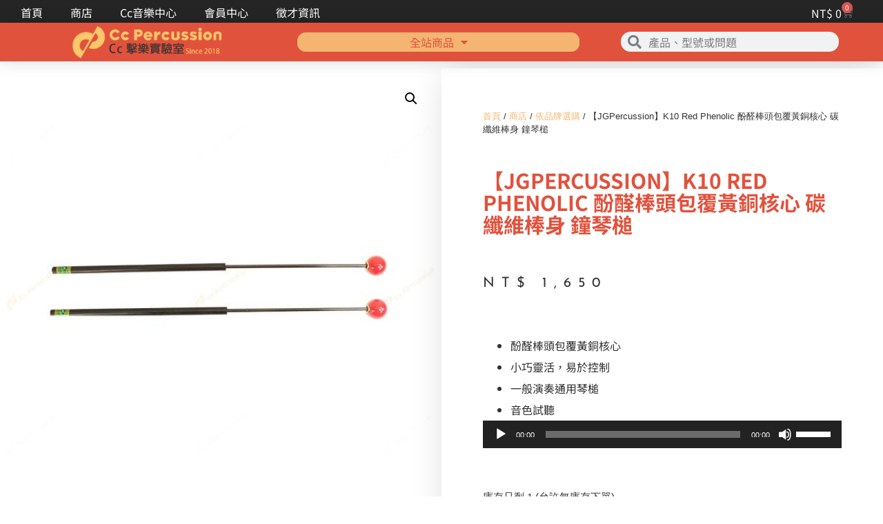

--- FILE ---
content_type: text/html; charset=UTF-8
request_url: https://shop.ccpercussion.studio/shop/jgpercussion-k10/
body_size: 307808
content:
<!doctype html>
<html lang="zh-TW">
<head>
	<meta charset="UTF-8">
	<meta name="viewport" content="width=device-width, initial-scale=1">
	<link rel="profile" href="https://gmpg.org/xfn/11">
	<meta name='robots' content='index, follow, max-image-preview:large, max-snippet:-1, max-video-preview:-1' />
<!-- Google tag (gtag.js) Consent Mode dataLayer added by Site Kit -->
<script id="google_gtagjs-js-consent-mode-data-layer">
window.dataLayer = window.dataLayer || [];function gtag(){dataLayer.push(arguments);}
gtag('consent', 'default', {"ad_personalization":"denied","ad_storage":"denied","ad_user_data":"denied","analytics_storage":"denied","functionality_storage":"denied","security_storage":"denied","personalization_storage":"denied","region":["AT","BE","BG","CH","CY","CZ","DE","DK","EE","ES","FI","FR","GB","GR","HR","HU","IE","IS","IT","LI","LT","LU","LV","MT","NL","NO","PL","PT","RO","SE","SI","SK"],"wait_for_update":500});
window._googlesitekitConsentCategoryMap = {"statistics":["analytics_storage"],"marketing":["ad_storage","ad_user_data","ad_personalization"],"functional":["functionality_storage","security_storage"],"preferences":["personalization_storage"]};
window._googlesitekitConsents = {"ad_personalization":"denied","ad_storage":"denied","ad_user_data":"denied","analytics_storage":"denied","functionality_storage":"denied","security_storage":"denied","personalization_storage":"denied","region":["AT","BE","BG","CH","CY","CZ","DE","DK","EE","ES","FI","FR","GB","GR","HR","HU","IE","IS","IT","LI","LT","LU","LV","MT","NL","NO","PL","PT","RO","SE","SI","SK"],"wait_for_update":500};
</script>
<!-- End Google tag (gtag.js) Consent Mode dataLayer added by Site Kit -->

	<!-- This site is optimized with the Yoast SEO plugin v25.6 - https://yoast.com/wordpress/plugins/seo/ -->
	<title>【JGPercussion】K10 Red Phenolic 酚醛棒頭包覆黃銅核心 碳纖維棒身 鐘琴槌 - Cc擊樂實驗室</title>
	<link rel="canonical" href="https://shop.ccpercussion.studio/shop/jgpercussion-k10/" />
	<meta property="og:locale" content="zh_TW" />
	<meta property="og:type" content="article" />
	<meta property="og:title" content="【JGPercussion】K10 Red Phenolic 酚醛棒頭包覆黃銅核心 碳纖維棒身 鐘琴槌 - Cc擊樂實驗室" />
	<meta property="og:description" content="酚醛棒頭包覆黃銅核心  小巧靈活，易於控制  一般演奏通用琴槌  音色試聽" />
	<meta property="og:url" content="https://shop.ccpercussion.studio/shop/jgpercussion-k10/" />
	<meta property="og:site_name" content="Cc擊樂實驗室" />
	<meta property="article:publisher" content="https://www.facebook.com/TheCcPercussion" />
	<meta property="article:modified_time" content="2025-10-29T06:09:09+00:00" />
	<meta property="og:image" content="https://shop.ccpercussion.studio/wp-content/uploads/JG-K10-1.jpg" />
	<meta property="og:image:width" content="1000" />
	<meta property="og:image:height" content="1000" />
	<meta property="og:image:type" content="image/jpeg" />
	<meta name="twitter:card" content="summary_large_image" />
	<meta name="twitter:label1" content="預估閱讀時間" />
	<meta name="twitter:data1" content="1 分鐘" />
	<script type="application/ld+json" class="yoast-schema-graph">{"@context":"https://schema.org","@graph":[{"@type":"WebPage","@id":"https://shop.ccpercussion.studio/shop/jgpercussion-k10/","url":"https://shop.ccpercussion.studio/shop/jgpercussion-k10/","name":"【JGPercussion】K10 Red Phenolic 酚醛棒頭包覆黃銅核心 碳纖維棒身 鐘琴槌 - Cc擊樂實驗室","isPartOf":{"@id":"https://shop.ccpercussion.studio/#website"},"primaryImageOfPage":{"@id":"https://shop.ccpercussion.studio/shop/jgpercussion-k10/#primaryimage"},"image":{"@id":"https://shop.ccpercussion.studio/shop/jgpercussion-k10/#primaryimage"},"thumbnailUrl":"https://shop.ccpercussion.studio/wp-content/uploads/JG-K10-1.jpg","datePublished":"2021-06-23T03:06:11+00:00","dateModified":"2025-10-29T06:09:09+00:00","breadcrumb":{"@id":"https://shop.ccpercussion.studio/shop/jgpercussion-k10/#breadcrumb"},"inLanguage":"zh-TW","potentialAction":[{"@type":"ReadAction","target":["https://shop.ccpercussion.studio/shop/jgpercussion-k10/"]}]},{"@type":"ImageObject","inLanguage":"zh-TW","@id":"https://shop.ccpercussion.studio/shop/jgpercussion-k10/#primaryimage","url":"https://shop.ccpercussion.studio/wp-content/uploads/JG-K10-1.jpg","contentUrl":"https://shop.ccpercussion.studio/wp-content/uploads/JG-K10-1.jpg","width":1000,"height":1000},{"@type":"BreadcrumbList","@id":"https://shop.ccpercussion.studio/shop/jgpercussion-k10/#breadcrumb","itemListElement":[{"@type":"ListItem","position":1,"name":"首頁","item":"https://shop.ccpercussion.studio/"},{"@type":"ListItem","position":2,"name":"商店","item":"https://shop.ccpercussion.studio/shop/"},{"@type":"ListItem","position":3,"name":"【JGPercussion】K10 Red Phenolic 酚醛棒頭包覆黃銅核心 碳纖維棒身 鐘琴槌"}]},{"@type":"WebSite","@id":"https://shop.ccpercussion.studio/#website","url":"https://shop.ccpercussion.studio/","name":"Cc擊樂實驗室","description":"鼓棒、琴槌、樂譜、打擊樂配件","publisher":{"@id":"https://shop.ccpercussion.studio/#organization"},"potentialAction":[{"@type":"SearchAction","target":{"@type":"EntryPoint","urlTemplate":"https://shop.ccpercussion.studio/?s={search_term_string}"},"query-input":{"@type":"PropertyValueSpecification","valueRequired":true,"valueName":"search_term_string"}}],"inLanguage":"zh-TW"},{"@type":"Organization","@id":"https://shop.ccpercussion.studio/#organization","name":"Cc音樂中心 - Cc打擊樂 - Cc Percussion","url":"https://shop.ccpercussion.studio/","logo":{"@type":"ImageObject","inLanguage":"zh-TW","@id":"https://shop.ccpercussion.studio/#/schema/logo/image/","url":"https://shop.ccpercussion.studio/wp-content/uploads/Cc-擊樂實驗室Logo去背標題新-600_130.png","contentUrl":"https://shop.ccpercussion.studio/wp-content/uploads/Cc-擊樂實驗室Logo去背標題新-600_130.png","width":600,"height":130,"caption":"Cc音樂中心 - Cc打擊樂 - Cc Percussion"},"image":{"@id":"https://shop.ccpercussion.studio/#/schema/logo/image/"},"sameAs":["https://www.facebook.com/TheCcPercussion","https://www.instagram.com/ccpercussion/","https://www.youtube.com/channel/UCMPkfOZfcfNnC5kuewTyGIQ"]}]}</script>
	<!-- / Yoast SEO plugin. -->


<link rel='dns-prefetch' href='//www.googletagmanager.com' />
<link rel="alternate" type="application/rss+xml" title="訂閱《Cc擊樂實驗室》&raquo; 資訊提供" href="https://shop.ccpercussion.studio/feed/" />
<link rel="alternate" type="application/rss+xml" title="訂閱《Cc擊樂實驗室》&raquo; 留言的資訊提供" href="https://shop.ccpercussion.studio/comments/feed/" />
<link rel="alternate" type="application/rss+xml" title="訂閱《Cc擊樂實驗室 》&raquo;〈【JGPercussion】K10 Red Phenolic 酚醛棒頭包覆黃銅核心 碳纖維棒身 鐘琴槌〉留言的資訊提供" href="https://shop.ccpercussion.studio/shop/jgpercussion-k10/feed/" />
<link rel="alternate" title="oEmbed (JSON)" type="application/json+oembed" href="https://shop.ccpercussion.studio/wp-json/oembed/1.0/embed?url=https%3A%2F%2Fshop.ccpercussion.studio%2Fshop%2Fjgpercussion-k10%2F" />
<link rel="alternate" title="oEmbed (XML)" type="text/xml+oembed" href="https://shop.ccpercussion.studio/wp-json/oembed/1.0/embed?url=https%3A%2F%2Fshop.ccpercussion.studio%2Fshop%2Fjgpercussion-k10%2F&#038;format=xml" />
<style>.yayextra-option-field-wrap{ display: none;}.yayextra-option-field-name, .yayextra-total-price .total-price-title, .yayextra-extra-subtotal-price .total-price-title {font-size: 16px !important;font-weight: 400 !important;}.yayextra-total-price .total-price, .yayextra-extra-subtotal-price .total-price {font-size: 22px !important;font-weight: 600 !important;}</style><style id='wp-img-auto-sizes-contain-inline-css'>
img:is([sizes=auto i],[sizes^="auto," i]){contain-intrinsic-size:3000px 1500px}
/*# sourceURL=wp-img-auto-sizes-contain-inline-css */
</style>
<style id='wp-emoji-styles-inline-css'>

	img.wp-smiley, img.emoji {
		display: inline !important;
		border: none !important;
		box-shadow: none !important;
		height: 1em !important;
		width: 1em !important;
		margin: 0 0.07em !important;
		vertical-align: -0.1em !important;
		background: none !important;
		padding: 0 !important;
	}
/*# sourceURL=wp-emoji-styles-inline-css */
</style>
<link rel='stylesheet' id='wp-block-library-css' href='https://shop.ccpercussion.studio/wp-includes/css/dist/block-library/style.min.css?ver=6.9' media='all' />
<link rel='stylesheet' id='cr-frontend-css-css' href='https://shop.ccpercussion.studio/wp-content/plugins/customer-reviews-woocommerce/css/frontend.css?ver=5.81.0' media='all' />
<link rel='stylesheet' id='cr-badges-css-css' href='https://shop.ccpercussion.studio/wp-content/plugins/customer-reviews-woocommerce/css/badges.css?ver=5.81.0' media='all' />
<style id='global-styles-inline-css'>
:root{--wp--preset--aspect-ratio--square: 1;--wp--preset--aspect-ratio--4-3: 4/3;--wp--preset--aspect-ratio--3-4: 3/4;--wp--preset--aspect-ratio--3-2: 3/2;--wp--preset--aspect-ratio--2-3: 2/3;--wp--preset--aspect-ratio--16-9: 16/9;--wp--preset--aspect-ratio--9-16: 9/16;--wp--preset--color--black: #000000;--wp--preset--color--cyan-bluish-gray: #abb8c3;--wp--preset--color--white: #ffffff;--wp--preset--color--pale-pink: #f78da7;--wp--preset--color--vivid-red: #cf2e2e;--wp--preset--color--luminous-vivid-orange: #ff6900;--wp--preset--color--luminous-vivid-amber: #fcb900;--wp--preset--color--light-green-cyan: #7bdcb5;--wp--preset--color--vivid-green-cyan: #00d084;--wp--preset--color--pale-cyan-blue: #8ed1fc;--wp--preset--color--vivid-cyan-blue: #0693e3;--wp--preset--color--vivid-purple: #9b51e0;--wp--preset--gradient--vivid-cyan-blue-to-vivid-purple: linear-gradient(135deg,rgb(6,147,227) 0%,rgb(155,81,224) 100%);--wp--preset--gradient--light-green-cyan-to-vivid-green-cyan: linear-gradient(135deg,rgb(122,220,180) 0%,rgb(0,208,130) 100%);--wp--preset--gradient--luminous-vivid-amber-to-luminous-vivid-orange: linear-gradient(135deg,rgb(252,185,0) 0%,rgb(255,105,0) 100%);--wp--preset--gradient--luminous-vivid-orange-to-vivid-red: linear-gradient(135deg,rgb(255,105,0) 0%,rgb(207,46,46) 100%);--wp--preset--gradient--very-light-gray-to-cyan-bluish-gray: linear-gradient(135deg,rgb(238,238,238) 0%,rgb(169,184,195) 100%);--wp--preset--gradient--cool-to-warm-spectrum: linear-gradient(135deg,rgb(74,234,220) 0%,rgb(151,120,209) 20%,rgb(207,42,186) 40%,rgb(238,44,130) 60%,rgb(251,105,98) 80%,rgb(254,248,76) 100%);--wp--preset--gradient--blush-light-purple: linear-gradient(135deg,rgb(255,206,236) 0%,rgb(152,150,240) 100%);--wp--preset--gradient--blush-bordeaux: linear-gradient(135deg,rgb(254,205,165) 0%,rgb(254,45,45) 50%,rgb(107,0,62) 100%);--wp--preset--gradient--luminous-dusk: linear-gradient(135deg,rgb(255,203,112) 0%,rgb(199,81,192) 50%,rgb(65,88,208) 100%);--wp--preset--gradient--pale-ocean: linear-gradient(135deg,rgb(255,245,203) 0%,rgb(182,227,212) 50%,rgb(51,167,181) 100%);--wp--preset--gradient--electric-grass: linear-gradient(135deg,rgb(202,248,128) 0%,rgb(113,206,126) 100%);--wp--preset--gradient--midnight: linear-gradient(135deg,rgb(2,3,129) 0%,rgb(40,116,252) 100%);--wp--preset--font-size--small: 13px;--wp--preset--font-size--medium: 20px;--wp--preset--font-size--large: 36px;--wp--preset--font-size--x-large: 42px;--wp--preset--spacing--20: 0.44rem;--wp--preset--spacing--30: 0.67rem;--wp--preset--spacing--40: 1rem;--wp--preset--spacing--50: 1.5rem;--wp--preset--spacing--60: 2.25rem;--wp--preset--spacing--70: 3.38rem;--wp--preset--spacing--80: 5.06rem;--wp--preset--shadow--natural: 6px 6px 9px rgba(0, 0, 0, 0.2);--wp--preset--shadow--deep: 12px 12px 50px rgba(0, 0, 0, 0.4);--wp--preset--shadow--sharp: 6px 6px 0px rgba(0, 0, 0, 0.2);--wp--preset--shadow--outlined: 6px 6px 0px -3px rgb(255, 255, 255), 6px 6px rgb(0, 0, 0);--wp--preset--shadow--crisp: 6px 6px 0px rgb(0, 0, 0);}:root { --wp--style--global--content-size: 800px;--wp--style--global--wide-size: 1200px; }:where(body) { margin: 0; }.wp-site-blocks > .alignleft { float: left; margin-right: 2em; }.wp-site-blocks > .alignright { float: right; margin-left: 2em; }.wp-site-blocks > .aligncenter { justify-content: center; margin-left: auto; margin-right: auto; }:where(.wp-site-blocks) > * { margin-block-start: 24px; margin-block-end: 0; }:where(.wp-site-blocks) > :first-child { margin-block-start: 0; }:where(.wp-site-blocks) > :last-child { margin-block-end: 0; }:root { --wp--style--block-gap: 24px; }:root :where(.is-layout-flow) > :first-child{margin-block-start: 0;}:root :where(.is-layout-flow) > :last-child{margin-block-end: 0;}:root :where(.is-layout-flow) > *{margin-block-start: 24px;margin-block-end: 0;}:root :where(.is-layout-constrained) > :first-child{margin-block-start: 0;}:root :where(.is-layout-constrained) > :last-child{margin-block-end: 0;}:root :where(.is-layout-constrained) > *{margin-block-start: 24px;margin-block-end: 0;}:root :where(.is-layout-flex){gap: 24px;}:root :where(.is-layout-grid){gap: 24px;}.is-layout-flow > .alignleft{float: left;margin-inline-start: 0;margin-inline-end: 2em;}.is-layout-flow > .alignright{float: right;margin-inline-start: 2em;margin-inline-end: 0;}.is-layout-flow > .aligncenter{margin-left: auto !important;margin-right: auto !important;}.is-layout-constrained > .alignleft{float: left;margin-inline-start: 0;margin-inline-end: 2em;}.is-layout-constrained > .alignright{float: right;margin-inline-start: 2em;margin-inline-end: 0;}.is-layout-constrained > .aligncenter{margin-left: auto !important;margin-right: auto !important;}.is-layout-constrained > :where(:not(.alignleft):not(.alignright):not(.alignfull)){max-width: var(--wp--style--global--content-size);margin-left: auto !important;margin-right: auto !important;}.is-layout-constrained > .alignwide{max-width: var(--wp--style--global--wide-size);}body .is-layout-flex{display: flex;}.is-layout-flex{flex-wrap: wrap;align-items: center;}.is-layout-flex > :is(*, div){margin: 0;}body .is-layout-grid{display: grid;}.is-layout-grid > :is(*, div){margin: 0;}body{padding-top: 0px;padding-right: 0px;padding-bottom: 0px;padding-left: 0px;}a:where(:not(.wp-element-button)){text-decoration: underline;}:root :where(.wp-element-button, .wp-block-button__link){background-color: #32373c;border-width: 0;color: #fff;font-family: inherit;font-size: inherit;font-style: inherit;font-weight: inherit;letter-spacing: inherit;line-height: inherit;padding-top: calc(0.667em + 2px);padding-right: calc(1.333em + 2px);padding-bottom: calc(0.667em + 2px);padding-left: calc(1.333em + 2px);text-decoration: none;text-transform: inherit;}.has-black-color{color: var(--wp--preset--color--black) !important;}.has-cyan-bluish-gray-color{color: var(--wp--preset--color--cyan-bluish-gray) !important;}.has-white-color{color: var(--wp--preset--color--white) !important;}.has-pale-pink-color{color: var(--wp--preset--color--pale-pink) !important;}.has-vivid-red-color{color: var(--wp--preset--color--vivid-red) !important;}.has-luminous-vivid-orange-color{color: var(--wp--preset--color--luminous-vivid-orange) !important;}.has-luminous-vivid-amber-color{color: var(--wp--preset--color--luminous-vivid-amber) !important;}.has-light-green-cyan-color{color: var(--wp--preset--color--light-green-cyan) !important;}.has-vivid-green-cyan-color{color: var(--wp--preset--color--vivid-green-cyan) !important;}.has-pale-cyan-blue-color{color: var(--wp--preset--color--pale-cyan-blue) !important;}.has-vivid-cyan-blue-color{color: var(--wp--preset--color--vivid-cyan-blue) !important;}.has-vivid-purple-color{color: var(--wp--preset--color--vivid-purple) !important;}.has-black-background-color{background-color: var(--wp--preset--color--black) !important;}.has-cyan-bluish-gray-background-color{background-color: var(--wp--preset--color--cyan-bluish-gray) !important;}.has-white-background-color{background-color: var(--wp--preset--color--white) !important;}.has-pale-pink-background-color{background-color: var(--wp--preset--color--pale-pink) !important;}.has-vivid-red-background-color{background-color: var(--wp--preset--color--vivid-red) !important;}.has-luminous-vivid-orange-background-color{background-color: var(--wp--preset--color--luminous-vivid-orange) !important;}.has-luminous-vivid-amber-background-color{background-color: var(--wp--preset--color--luminous-vivid-amber) !important;}.has-light-green-cyan-background-color{background-color: var(--wp--preset--color--light-green-cyan) !important;}.has-vivid-green-cyan-background-color{background-color: var(--wp--preset--color--vivid-green-cyan) !important;}.has-pale-cyan-blue-background-color{background-color: var(--wp--preset--color--pale-cyan-blue) !important;}.has-vivid-cyan-blue-background-color{background-color: var(--wp--preset--color--vivid-cyan-blue) !important;}.has-vivid-purple-background-color{background-color: var(--wp--preset--color--vivid-purple) !important;}.has-black-border-color{border-color: var(--wp--preset--color--black) !important;}.has-cyan-bluish-gray-border-color{border-color: var(--wp--preset--color--cyan-bluish-gray) !important;}.has-white-border-color{border-color: var(--wp--preset--color--white) !important;}.has-pale-pink-border-color{border-color: var(--wp--preset--color--pale-pink) !important;}.has-vivid-red-border-color{border-color: var(--wp--preset--color--vivid-red) !important;}.has-luminous-vivid-orange-border-color{border-color: var(--wp--preset--color--luminous-vivid-orange) !important;}.has-luminous-vivid-amber-border-color{border-color: var(--wp--preset--color--luminous-vivid-amber) !important;}.has-light-green-cyan-border-color{border-color: var(--wp--preset--color--light-green-cyan) !important;}.has-vivid-green-cyan-border-color{border-color: var(--wp--preset--color--vivid-green-cyan) !important;}.has-pale-cyan-blue-border-color{border-color: var(--wp--preset--color--pale-cyan-blue) !important;}.has-vivid-cyan-blue-border-color{border-color: var(--wp--preset--color--vivid-cyan-blue) !important;}.has-vivid-purple-border-color{border-color: var(--wp--preset--color--vivid-purple) !important;}.has-vivid-cyan-blue-to-vivid-purple-gradient-background{background: var(--wp--preset--gradient--vivid-cyan-blue-to-vivid-purple) !important;}.has-light-green-cyan-to-vivid-green-cyan-gradient-background{background: var(--wp--preset--gradient--light-green-cyan-to-vivid-green-cyan) !important;}.has-luminous-vivid-amber-to-luminous-vivid-orange-gradient-background{background: var(--wp--preset--gradient--luminous-vivid-amber-to-luminous-vivid-orange) !important;}.has-luminous-vivid-orange-to-vivid-red-gradient-background{background: var(--wp--preset--gradient--luminous-vivid-orange-to-vivid-red) !important;}.has-very-light-gray-to-cyan-bluish-gray-gradient-background{background: var(--wp--preset--gradient--very-light-gray-to-cyan-bluish-gray) !important;}.has-cool-to-warm-spectrum-gradient-background{background: var(--wp--preset--gradient--cool-to-warm-spectrum) !important;}.has-blush-light-purple-gradient-background{background: var(--wp--preset--gradient--blush-light-purple) !important;}.has-blush-bordeaux-gradient-background{background: var(--wp--preset--gradient--blush-bordeaux) !important;}.has-luminous-dusk-gradient-background{background: var(--wp--preset--gradient--luminous-dusk) !important;}.has-pale-ocean-gradient-background{background: var(--wp--preset--gradient--pale-ocean) !important;}.has-electric-grass-gradient-background{background: var(--wp--preset--gradient--electric-grass) !important;}.has-midnight-gradient-background{background: var(--wp--preset--gradient--midnight) !important;}.has-small-font-size{font-size: var(--wp--preset--font-size--small) !important;}.has-medium-font-size{font-size: var(--wp--preset--font-size--medium) !important;}.has-large-font-size{font-size: var(--wp--preset--font-size--large) !important;}.has-x-large-font-size{font-size: var(--wp--preset--font-size--x-large) !important;}
:root :where(.wp-block-pullquote){font-size: 1.5em;line-height: 1.6;}
/*# sourceURL=global-styles-inline-css */
</style>
<link rel='stylesheet' id='photoswipe-css' href='https://shop.ccpercussion.studio/wp-content/plugins/woocommerce/assets/css/photoswipe/photoswipe.min.css?ver=10.3.7' media='all' />
<link rel='stylesheet' id='photoswipe-default-skin-css' href='https://shop.ccpercussion.studio/wp-content/plugins/woocommerce/assets/css/photoswipe/default-skin/default-skin.min.css?ver=10.3.7' media='all' />
<link rel='stylesheet' id='woocommerce-layout-css' href='https://shop.ccpercussion.studio/wp-content/plugins/woocommerce/assets/css/woocommerce-layout.css?ver=10.3.7' media='all' />
<link rel='stylesheet' id='woocommerce-smallscreen-css' href='https://shop.ccpercussion.studio/wp-content/plugins/woocommerce/assets/css/woocommerce-smallscreen.css?ver=10.3.7' media='only screen and (max-width: 768px)' />
<link rel='stylesheet' id='woocommerce-general-css' href='https://shop.ccpercussion.studio/wp-content/plugins/woocommerce/assets/css/woocommerce.css?ver=10.3.7' media='all' />
<style id='woocommerce-inline-inline-css'>
.woocommerce form .form-row .required { visibility: visible; }
/*# sourceURL=woocommerce-inline-inline-css */
</style>
<link rel='stylesheet' id='yayextra-css-css' href='https://shop.ccpercussion.studio/wp-content/plugins/yayextra/assets/css/yayextra.css?ver=1.5.6.1' media='all' />
<link rel='stylesheet' id='buttons-css' href='https://shop.ccpercussion.studio/wp-includes/css/buttons.min.css?ver=6.9' media='all' />
<link rel='stylesheet' id='dashicons-css' href='https://shop.ccpercussion.studio/wp-includes/css/dashicons.min.css?ver=6.9' media='all' />
<style id='dashicons-inline-css'>
[data-font="Dashicons"]:before {font-family: 'Dashicons' !important;content: attr(data-icon) !important;speak: none !important;font-weight: normal !important;font-variant: normal !important;text-transform: none !important;line-height: 1 !important;font-style: normal !important;-webkit-font-smoothing: antialiased !important;-moz-osx-font-smoothing: grayscale !important;}
/*# sourceURL=dashicons-inline-css */
</style>
<link rel='stylesheet' id='mediaelement-css' href='https://shop.ccpercussion.studio/wp-includes/js/mediaelement/mediaelementplayer-legacy.min.css?ver=4.2.17' media='all' />
<link rel='stylesheet' id='wp-mediaelement-css' href='https://shop.ccpercussion.studio/wp-includes/js/mediaelement/wp-mediaelement.min.css?ver=6.9' media='all' />
<link rel='stylesheet' id='media-views-css' href='https://shop.ccpercussion.studio/wp-includes/css/media-views.min.css?ver=6.9' media='all' />
<link rel='stylesheet' id='imgareaselect-css' href='https://shop.ccpercussion.studio/wp-includes/js/imgareaselect/imgareaselect.css?ver=0.9.8' media='all' />
<link rel='stylesheet' id='brands-styles-css' href='https://shop.ccpercussion.studio/wp-content/plugins/woocommerce/assets/css/brands.css?ver=10.3.7' media='all' />
<link rel='stylesheet' id='hello-elementor-css' href='https://shop.ccpercussion.studio/wp-content/themes/hello-elementor/assets/css/reset.css?ver=3.4.5' media='all' />
<link rel='stylesheet' id='hello-elementor-theme-style-css' href='https://shop.ccpercussion.studio/wp-content/themes/hello-elementor/assets/css/theme.css?ver=3.4.5' media='all' />
<link rel='stylesheet' id='hello-elementor-header-footer-css' href='https://shop.ccpercussion.studio/wp-content/themes/hello-elementor/assets/css/header-footer.css?ver=3.4.5' media='all' />
<link rel='stylesheet' id='elementor-frontend-css' href='https://shop.ccpercussion.studio/wp-content/uploads/elementor/css/custom-frontend.min.css?ver=1767172109' media='all' />
<link rel='stylesheet' id='elementor-post-14701-css' href='https://shop.ccpercussion.studio/wp-content/uploads/elementor/css/post-14701.css?ver=1767172110' media='all' />
<link rel='stylesheet' id='e-sticky-css' href='https://shop.ccpercussion.studio/wp-content/plugins/elementor-pro/assets/css/modules/sticky.min.css?ver=3.34.0' media='all' />
<link rel='stylesheet' id='widget-nav-menu-css' href='https://shop.ccpercussion.studio/wp-content/uploads/elementor/css/custom-pro-widget-nav-menu.min.css?ver=1767172109' media='all' />
<link rel='stylesheet' id='widget-woocommerce-menu-cart-css' href='https://shop.ccpercussion.studio/wp-content/uploads/elementor/css/custom-pro-widget-woocommerce-menu-cart.min.css?ver=1767172109' media='all' />
<link rel='stylesheet' id='widget-search-form-css' href='https://shop.ccpercussion.studio/wp-content/plugins/elementor-pro/assets/css/widget-search-form.min.css?ver=3.34.0' media='all' />
<link rel='stylesheet' id='elementor-icons-shared-0-css' href='https://shop.ccpercussion.studio/wp-content/plugins/elementor/assets/lib/font-awesome/css/fontawesome.min.css?ver=5.15.3' media='all' />
<link rel='stylesheet' id='elementor-icons-fa-solid-css' href='https://shop.ccpercussion.studio/wp-content/plugins/elementor/assets/lib/font-awesome/css/solid.min.css?ver=5.15.3' media='all' />
<link rel='stylesheet' id='e-animation-buzz-out-css' href='https://shop.ccpercussion.studio/wp-content/plugins/elementor/assets/lib/animations/styles/e-animation-buzz-out.min.css?ver=3.34.0' media='all' />
<link rel='stylesheet' id='widget-image-css' href='https://shop.ccpercussion.studio/wp-content/plugins/elementor/assets/css/widget-image.min.css?ver=3.34.0' media='all' />
<link rel='stylesheet' id='e-animation-bounce-css' href='https://shop.ccpercussion.studio/wp-content/plugins/elementor/assets/lib/animations/styles/bounce.min.css?ver=3.34.0' media='all' />
<link rel='stylesheet' id='e-motion-fx-css' href='https://shop.ccpercussion.studio/wp-content/plugins/elementor-pro/assets/css/modules/motion-fx.min.css?ver=3.34.0' media='all' />
<link rel='stylesheet' id='e-animation-bounceIn-css' href='https://shop.ccpercussion.studio/wp-content/plugins/elementor/assets/lib/animations/styles/bounceIn.min.css?ver=3.34.0' media='all' />
<link rel='stylesheet' id='widget-heading-css' href='https://shop.ccpercussion.studio/wp-content/plugins/elementor/assets/css/widget-heading.min.css?ver=3.34.0' media='all' />
<link rel='stylesheet' id='e-animation-shrink-css' href='https://shop.ccpercussion.studio/wp-content/plugins/elementor/assets/lib/animations/styles/e-animation-shrink.min.css?ver=3.34.0' media='all' />
<link rel='stylesheet' id='widget-social-icons-css' href='https://shop.ccpercussion.studio/wp-content/plugins/elementor/assets/css/widget-social-icons.min.css?ver=3.34.0' media='all' />
<link rel='stylesheet' id='e-apple-webkit-css' href='https://shop.ccpercussion.studio/wp-content/uploads/elementor/css/custom-apple-webkit.min.css?ver=1767172109' media='all' />
<link rel='stylesheet' id='widget-form-css' href='https://shop.ccpercussion.studio/wp-content/plugins/elementor-pro/assets/css/widget-form.min.css?ver=3.34.0' media='all' />
<link rel='stylesheet' id='widget-icon-list-css' href='https://shop.ccpercussion.studio/wp-content/uploads/elementor/css/custom-widget-icon-list.min.css?ver=1767172109' media='all' />
<link rel='stylesheet' id='e-shapes-css' href='https://shop.ccpercussion.studio/wp-content/plugins/elementor/assets/css/conditionals/shapes.min.css?ver=3.34.0' media='all' />
<link rel='stylesheet' id='widget-woocommerce-product-images-css' href='https://shop.ccpercussion.studio/wp-content/plugins/elementor-pro/assets/css/widget-woocommerce-product-images.min.css?ver=3.34.0' media='all' />
<link rel='stylesheet' id='widget-woocommerce-product-rating-css' href='https://shop.ccpercussion.studio/wp-content/plugins/elementor-pro/assets/css/widget-woocommerce-product-rating.min.css?ver=3.34.0' media='all' />
<link rel='stylesheet' id='widget-woocommerce-product-price-css' href='https://shop.ccpercussion.studio/wp-content/plugins/elementor-pro/assets/css/widget-woocommerce-product-price.min.css?ver=3.34.0' media='all' />
<link rel='stylesheet' id='widget-woocommerce-product-add-to-cart-css' href='https://shop.ccpercussion.studio/wp-content/uploads/elementor/css/custom-pro-widget-woocommerce-product-add-to-cart.min.css?ver=1767172110' media='all' />
<link rel='stylesheet' id='widget-divider-css' href='https://shop.ccpercussion.studio/wp-content/plugins/elementor/assets/css/widget-divider.min.css?ver=3.34.0' media='all' />
<link rel='stylesheet' id='e-animation-fadeIn-css' href='https://shop.ccpercussion.studio/wp-content/plugins/elementor/assets/lib/animations/styles/fadeIn.min.css?ver=3.34.0' media='all' />
<link rel='stylesheet' id='widget-woocommerce-product-meta-css' href='https://shop.ccpercussion.studio/wp-content/plugins/elementor-pro/assets/css/widget-woocommerce-product-meta.min.css?ver=3.34.0' media='all' />
<link rel='stylesheet' id='widget-woocommerce-product-data-tabs-css' href='https://shop.ccpercussion.studio/wp-content/plugins/elementor-pro/assets/css/widget-woocommerce-product-data-tabs.min.css?ver=3.34.0' media='all' />
<link rel='stylesheet' id='widget-woocommerce-products-css' href='https://shop.ccpercussion.studio/wp-content/plugins/elementor-pro/assets/css/widget-woocommerce-products.min.css?ver=3.34.0' media='all' />
<link rel='stylesheet' id='e-popup-css' href='https://shop.ccpercussion.studio/wp-content/plugins/elementor-pro/assets/css/conditionals/popup.min.css?ver=3.34.0' media='all' />
<link rel='stylesheet' id='elementor-icons-css' href='https://shop.ccpercussion.studio/wp-content/plugins/elementor/assets/lib/eicons/css/elementor-icons.min.css?ver=5.45.0' media='all' />
<link rel='stylesheet' id='font-awesome-5-all-css' href='https://shop.ccpercussion.studio/wp-content/plugins/elementor/assets/lib/font-awesome/css/all.min.css?ver=3.34.0' media='all' />
<link rel='stylesheet' id='font-awesome-4-shim-css' href='https://shop.ccpercussion.studio/wp-content/plugins/elementor/assets/lib/font-awesome/css/v4-shims.min.css?ver=3.34.0' media='all' />
<link rel='stylesheet' id='elementor-post-15386-css' href='https://shop.ccpercussion.studio/wp-content/uploads/elementor/css/post-15386.css?ver=1767172110' media='all' />
<link rel='stylesheet' id='elementor-post-15385-css' href='https://shop.ccpercussion.studio/wp-content/uploads/elementor/css/post-15385.css?ver=1767172110' media='all' />
<link rel='stylesheet' id='elementor-post-15383-css' href='https://shop.ccpercussion.studio/wp-content/uploads/elementor/css/post-15383.css?ver=1767172110' media='all' />
<link rel='stylesheet' id='elementor-post-15379-css' href='https://shop.ccpercussion.studio/wp-content/uploads/elementor/css/post-15379.css?ver=1767172110' media='all' />
<link rel='stylesheet' id='tablepress-default-css' href='https://shop.ccpercussion.studio/wp-content/plugins/tablepress/css/build/default.css?ver=3.1.3' media='all' />
<link rel='stylesheet' id='elementor-gf-local-notosanstc-css' href='https://shop.ccpercussion.studio/wp-content/uploads/elementor/google-fonts/css/notosanstc.css?ver=1752732295' media='all' />
<link rel='stylesheet' id='elementor-gf-local-montserrat-css' href='https://shop.ccpercussion.studio/wp-content/uploads/elementor/google-fonts/css/montserrat.css?ver=1752731846' media='all' />
<link rel='stylesheet' id='elementor-gf-local-josefinsans-css' href='https://shop.ccpercussion.studio/wp-content/uploads/elementor/google-fonts/css/josefinsans.css?ver=1752731144' media='all' />
<link rel='stylesheet' id='elementor-gf-local-badscript-css' href='https://shop.ccpercussion.studio/wp-content/uploads/elementor/google-fonts/css/badscript.css?ver=1752731164' media='all' />
<link rel='stylesheet' id='elementor-icons-fa-brands-css' href='https://shop.ccpercussion.studio/wp-content/plugins/elementor/assets/lib/font-awesome/css/brands.min.css?ver=5.15.3' media='all' />
<link rel='stylesheet' id='elementor-icons-fa-regular-css' href='https://shop.ccpercussion.studio/wp-content/plugins/elementor/assets/lib/font-awesome/css/regular.min.css?ver=5.15.3' media='all' />
<script id="woocommerce-google-analytics-integration-gtag-js-after">
/* Google Analytics for WooCommerce (gtag.js) */
					window.dataLayer = window.dataLayer || [];
					function gtag(){dataLayer.push(arguments);}
					// Set up default consent state.
					for ( const mode of [{"analytics_storage":"denied","ad_storage":"denied","ad_user_data":"denied","ad_personalization":"denied","region":["AT","BE","BG","HR","CY","CZ","DK","EE","FI","FR","DE","GR","HU","IS","IE","IT","LV","LI","LT","LU","MT","NL","NO","PL","PT","RO","SK","SI","ES","SE","GB","CH"]}] || [] ) {
						gtag( "consent", "default", { "wait_for_update": 500, ...mode } );
					}
					gtag("js", new Date());
					gtag("set", "developer_id.dOGY3NW", true);
					gtag("config", "316704633", {"track_404":true,"allow_google_signals":false,"logged_in":false,"linker":{"domains":[],"allow_incoming":false},"custom_map":{"dimension1":"logged_in"}});
//# sourceURL=woocommerce-google-analytics-integration-gtag-js-after
</script>
<script src="https://shop.ccpercussion.studio/wp-includes/js/jquery/jquery.min.js?ver=3.7.1" id="jquery-core-js"></script>
<script src="https://shop.ccpercussion.studio/wp-includes/js/jquery/jquery-migrate.min.js?ver=3.4.1" id="jquery-migrate-js"></script>
<script id="ecpay-invoice-block-param-js-extra">
var InvoiceData = {"DonateCode":"","InvoicePapper":"enable"};
//# sourceURL=ecpay-invoice-block-param-js-extra
</script>
<script src="https://shop.ccpercussion.studio/wp-content/plugins/woocommerce/assets/js/jquery-blockui/jquery.blockUI.min.js?ver=2.7.0-wc.10.3.7" id="wc-jquery-blockui-js" defer data-wp-strategy="defer"></script>
<script id="wc-add-to-cart-js-extra">
var wc_add_to_cart_params = {"ajax_url":"/wp-admin/admin-ajax.php","wc_ajax_url":"/?wc-ajax=%%endpoint%%","i18n_view_cart":"\u67e5\u770b\u8cfc\u7269\u8eca","cart_url":"https://shop.ccpercussion.studio/cart/","is_cart":"","cart_redirect_after_add":"no"};
//# sourceURL=wc-add-to-cart-js-extra
</script>
<script src="https://shop.ccpercussion.studio/wp-content/plugins/woocommerce/assets/js/frontend/add-to-cart.min.js?ver=10.3.7" id="wc-add-to-cart-js" defer data-wp-strategy="defer"></script>
<script src="https://shop.ccpercussion.studio/wp-content/plugins/woocommerce/assets/js/zoom/jquery.zoom.min.js?ver=1.7.21-wc.10.3.7" id="wc-zoom-js" defer data-wp-strategy="defer"></script>
<script src="https://shop.ccpercussion.studio/wp-content/plugins/woocommerce/assets/js/flexslider/jquery.flexslider.min.js?ver=2.7.2-wc.10.3.7" id="wc-flexslider-js" defer data-wp-strategy="defer"></script>
<script src="https://shop.ccpercussion.studio/wp-content/plugins/woocommerce/assets/js/photoswipe/photoswipe.min.js?ver=4.1.1-wc.10.3.7" id="wc-photoswipe-js" defer data-wp-strategy="defer"></script>
<script src="https://shop.ccpercussion.studio/wp-content/plugins/woocommerce/assets/js/photoswipe/photoswipe-ui-default.min.js?ver=4.1.1-wc.10.3.7" id="wc-photoswipe-ui-default-js" defer data-wp-strategy="defer"></script>
<script id="wc-single-product-js-extra">
var wc_single_product_params = {"i18n_required_rating_text":"\u8acb\u9078\u64c7\u8a55\u5206","i18n_rating_options":["1 \u661f (\u5171 5 \u661f)","2 \u661f (\u5171 5 \u661f)","3 \u661f (\u5171 5 \u661f)","4 \u661f (\u5171 5 \u661f)","5 \u661f (\u5171 5 \u661f)"],"i18n_product_gallery_trigger_text":"\u6aa2\u8996\u5168\u87a2\u5e55\u5716\u5eab","review_rating_required":"yes","flexslider":{"rtl":false,"animation":"slide","smoothHeight":true,"directionNav":false,"controlNav":"thumbnails","slideshow":false,"animationSpeed":500,"animationLoop":false,"allowOneSlide":false},"zoom_enabled":"1","zoom_options":[],"photoswipe_enabled":"1","photoswipe_options":{"shareEl":false,"closeOnScroll":false,"history":false,"hideAnimationDuration":0,"showAnimationDuration":0},"flexslider_enabled":"1"};
//# sourceURL=wc-single-product-js-extra
</script>
<script src="https://shop.ccpercussion.studio/wp-content/plugins/woocommerce/assets/js/frontend/single-product.min.js?ver=10.3.7" id="wc-single-product-js" defer data-wp-strategy="defer"></script>
<script src="https://shop.ccpercussion.studio/wp-content/plugins/woocommerce/assets/js/js-cookie/js.cookie.min.js?ver=2.1.4-wc.10.3.7" id="wc-js-cookie-js" defer data-wp-strategy="defer"></script>
<script id="woocommerce-js-extra">
var woocommerce_params = {"ajax_url":"/wp-admin/admin-ajax.php","wc_ajax_url":"/?wc-ajax=%%endpoint%%","i18n_password_show":"\u986f\u793a\u5bc6\u78bc","i18n_password_hide":"\u96b1\u85cf\u5bc6\u78bc"};
//# sourceURL=woocommerce-js-extra
</script>
<script src="https://shop.ccpercussion.studio/wp-content/plugins/woocommerce/assets/js/frontend/woocommerce.min.js?ver=10.3.7" id="woocommerce-js" defer data-wp-strategy="defer"></script>
<script id="utils-js-extra">
var userSettings = {"url":"/","uid":"0","time":"1768253973","secure":"1"};
//# sourceURL=utils-js-extra
</script>
<script src="https://shop.ccpercussion.studio/wp-includes/js/utils.min.js?ver=6.9" id="utils-js"></script>
<script src="https://shop.ccpercussion.studio/wp-includes/js/plupload/moxie.min.js?ver=1.3.5.1" id="moxiejs-js"></script>
<script src="https://shop.ccpercussion.studio/wp-includes/js/plupload/plupload.min.js?ver=2.1.9" id="plupload-js"></script>
<script src="https://shop.ccpercussion.studio/wp-content/plugins/elementor/assets/lib/font-awesome/js/v4-shims.min.js?ver=3.34.0" id="font-awesome-4-shim-js"></script>

<!-- Google tag (gtag.js) snippet added by Site Kit -->
<!-- Google Analytics snippet added by Site Kit -->
<script src="https://www.googletagmanager.com/gtag/js?id=G-RJSQ9WS2LF" id="google_gtagjs-js" async></script>
<script id="google_gtagjs-js-after">
window.dataLayer = window.dataLayer || [];function gtag(){dataLayer.push(arguments);}
gtag("set","linker",{"domains":["shop.ccpercussion.studio"]});
gtag("js", new Date());
gtag("set", "developer_id.dZTNiMT", true);
gtag("config", "G-RJSQ9WS2LF", {"googlesitekit_post_type":"product"});
//# sourceURL=google_gtagjs-js-after
</script>
<link rel="https://api.w.org/" href="https://shop.ccpercussion.studio/wp-json/" /><link rel="alternate" title="JSON" type="application/json" href="https://shop.ccpercussion.studio/wp-json/wp/v2/product/13318" /><link rel="EditURI" type="application/rsd+xml" title="RSD" href="https://shop.ccpercussion.studio/xmlrpc.php?rsd" />
<meta name="generator" content="WordPress 6.9" />
<meta name="generator" content="WooCommerce 10.3.7" />
<link rel='shortlink' href='https://shop.ccpercussion.studio/?p=13318' />
<meta name="generator" content="Site Kit by Google 1.158.0" /><!-- Google tag (gtag.js) -->

<script async src="https://www.googletagmanager.com/gtag/js?id=AW-473705879"></script>

<script>

  window.dataLayer = window.dataLayer || [];

  function gtag(){dataLayer.push(arguments);}

  gtag('js', new Date());


  gtag('config', 'AW-473705879', {'allow_enhanced_conversions':true} );

</script>



<script>

    window.addEventListener('DOMContentLoaded', function (event) {

        if (window.location.href.includes("order-received")) {


            var email = document.querySelectorAll(".woocommerce-order-overview__email.email > strong")[0].innerText.split('Cc+')[1].split('\n\n')[0];

            gtag('set', 'user_data', {

                "email": email

            });


            var transactionID = document.querySelector(".woocommerce-order-overview__order.order > strong").innerText;


            var price = parseFloat(document.querySelector(".woocommerce-order-overview__total.total > strong > span > bdi").innerText.replace(/[^0-9.]/g, ''));


            gtag('event', 'EC_Purchased', {

                'send_to': 'AW-473705879/PHvHCK_VsrAZEJfb8OEB',

                'value': price,

                'currency': 'TWD',

                'transaction_id': transactionID

            });


        }

    });

</script>



<script>

window.addEventListener('load', function (event) {

    document.querySelectorAll('[name="add-to-cart"]').forEach(function (e) {

        e.addEventListener('click', function () {

            gtag('event', 'conversion', {'send_to': 'AW-473705879/MkAyCKzVsrAZEJfb8OEB'});

        });

    });

});

</script><meta name="description" content="酚醛棒頭包覆黃銅核心
	小巧靈活，易於控制
	一般演奏通用琴槌
	音色試聽

[audio mp3=&quot;https://shop.ccpercussion.studio/wp-content/uploads/JG-K10-Glock-高敏感.mp3&quot;][/audio]">
	<noscript><style>.woocommerce-product-gallery{ opacity: 1 !important; }</style></noscript>
	<meta name="generator" content="Elementor 3.34.0; features: additional_custom_breakpoints; settings: css_print_method-external, google_font-enabled, font_display-auto">
			<style>
				.e-con.e-parent:nth-of-type(n+4):not(.e-lazyloaded):not(.e-no-lazyload),
				.e-con.e-parent:nth-of-type(n+4):not(.e-lazyloaded):not(.e-no-lazyload) * {
					background-image: none !important;
				}
				@media screen and (max-height: 1024px) {
					.e-con.e-parent:nth-of-type(n+3):not(.e-lazyloaded):not(.e-no-lazyload),
					.e-con.e-parent:nth-of-type(n+3):not(.e-lazyloaded):not(.e-no-lazyload) * {
						background-image: none !important;
					}
				}
				@media screen and (max-height: 640px) {
					.e-con.e-parent:nth-of-type(n+2):not(.e-lazyloaded):not(.e-no-lazyload),
					.e-con.e-parent:nth-of-type(n+2):not(.e-lazyloaded):not(.e-no-lazyload) * {
						background-image: none !important;
					}
				}
			</style>
			<link rel="icon" href="https://shop.ccpercussion.studio/wp-content/uploads/cropped-Icon-Square-OY-32x32.png" sizes="32x32" />
<link rel="icon" href="https://shop.ccpercussion.studio/wp-content/uploads/cropped-Icon-Square-OY-192x192.png" sizes="192x192" />
<link rel="apple-touch-icon" href="https://shop.ccpercussion.studio/wp-content/uploads/cropped-Icon-Square-OY-180x180.png" />
<meta name="msapplication-TileImage" content="https://shop.ccpercussion.studio/wp-content/uploads/cropped-Icon-Square-OY-270x270.png" />
</head>
<body class="wp-singular product-template-default single single-product postid-13318 wp-custom-logo wp-embed-responsive wp-theme-hello-elementor theme-hello-elementor woocommerce woocommerce-page woocommerce-no-js hello-elementor-default elementor-default elementor-template-full-width elementor-kit-14701 elementor-page-15383">


<a class="skip-link screen-reader-text" href="#content">跳至主要內容</a>

		<header data-elementor-type="header" data-elementor-id="15386" class="elementor elementor-15386 elementor-location-header" data-elementor-post-type="elementor_library">
					<header class="elementor-section elementor-top-section elementor-element elementor-element-663d284b elementor-section-height-min-height elementor-hidden-mobile elementor-section-stretched elementor-section-boxed elementor-section-height-default elementor-section-items-middle" data-id="663d284b" data-element_type="section" data-settings="{&quot;background_background&quot;:&quot;classic&quot;,&quot;stretch_section&quot;:&quot;section-stretched&quot;}">
							<div class="elementor-background-overlay"></div>
							<div class="elementor-container elementor-column-gap-default">
					<div class="elementor-column elementor-col-66 elementor-top-column elementor-element elementor-element-40b5fb77" data-id="40b5fb77" data-element_type="column">
			<div class="elementor-widget-wrap elementor-element-populated">
						<div class="elementor-element elementor-element-bac9c60 elementor-nav-menu__align-start elementor-nav-menu--dropdown-none elementor-hidden-mobile elementor-widget elementor-widget-nav-menu" data-id="bac9c60" data-element_type="widget" data-settings="{&quot;sticky&quot;:&quot;top&quot;,&quot;sticky_parent&quot;:&quot;yes&quot;,&quot;layout&quot;:&quot;horizontal&quot;,&quot;submenu_icon&quot;:{&quot;value&quot;:&quot;&lt;i class=\&quot;fas fa-caret-down\&quot; aria-hidden=\&quot;true\&quot;&gt;&lt;\/i&gt;&quot;,&quot;library&quot;:&quot;fa-solid&quot;},&quot;sticky_on&quot;:[&quot;desktop&quot;,&quot;tablet&quot;,&quot;mobile&quot;],&quot;sticky_offset&quot;:0,&quot;sticky_effects_offset&quot;:0,&quot;sticky_anchor_link_offset&quot;:0}" data-widget_type="nav-menu.default">
				<div class="elementor-widget-container">
								<nav aria-label="選單" class="elementor-nav-menu--main elementor-nav-menu__container elementor-nav-menu--layout-horizontal e--pointer-underline e--animation-fade">
				<ul id="menu-1-bac9c60" class="elementor-nav-menu"><li class="menu-item menu-item-type-custom menu-item-object-custom menu-item-home menu-item-15475"><a href="https://shop.ccpercussion.studio" class="elementor-item">首頁</a></li>
<li class="menu-item menu-item-type-custom menu-item-object-custom menu-item-15476"><a href="https://shop.ccpercussion.studio/shop" class="elementor-item">商店</a></li>
<li class="menu-item menu-item-type-custom menu-item-object-custom menu-item-15477"><a href="https://www.ccpercussion.studio/" class="elementor-item">Cc音樂中心</a></li>
<li class="menu-item menu-item-type-post_type menu-item-object-page menu-item-15478"><a href="https://shop.ccpercussion.studio/my-account/" class="elementor-item">會員中心</a></li>
<li class="menu-item menu-item-type-post_type menu-item-object-page menu-item-22150"><a href="https://shop.ccpercussion.studio/job-oppotunity/" class="elementor-item">徵才資訊</a></li>
</ul>			</nav>
						<nav class="elementor-nav-menu--dropdown elementor-nav-menu__container" aria-hidden="true">
				<ul id="menu-2-bac9c60" class="elementor-nav-menu"><li class="menu-item menu-item-type-custom menu-item-object-custom menu-item-home menu-item-15475"><a href="https://shop.ccpercussion.studio" class="elementor-item" tabindex="-1">首頁</a></li>
<li class="menu-item menu-item-type-custom menu-item-object-custom menu-item-15476"><a href="https://shop.ccpercussion.studio/shop" class="elementor-item" tabindex="-1">商店</a></li>
<li class="menu-item menu-item-type-custom menu-item-object-custom menu-item-15477"><a href="https://www.ccpercussion.studio/" class="elementor-item" tabindex="-1">Cc音樂中心</a></li>
<li class="menu-item menu-item-type-post_type menu-item-object-page menu-item-15478"><a href="https://shop.ccpercussion.studio/my-account/" class="elementor-item" tabindex="-1">會員中心</a></li>
<li class="menu-item menu-item-type-post_type menu-item-object-page menu-item-22150"><a href="https://shop.ccpercussion.studio/job-oppotunity/" class="elementor-item" tabindex="-1">徵才資訊</a></li>
</ul>			</nav>
						</div>
				</div>
					</div>
		</div>
				<div class="elementor-column elementor-col-33 elementor-top-column elementor-element elementor-element-164e318" data-id="164e318" data-element_type="column">
			<div class="elementor-widget-wrap elementor-element-populated">
						<div class="elementor-element elementor-element-3029b092 toggle-icon--cart-light elementor-hidden-mobile elementor-menu-cart--items-indicator-bubble elementor-menu-cart--show-subtotal-yes elementor-menu-cart--cart-type-side-cart elementor-menu-cart--show-remove-button-yes elementor-widget elementor-widget-woocommerce-menu-cart" data-id="3029b092" data-element_type="widget" data-settings="{&quot;_animation&quot;:&quot;none&quot;,&quot;cart_type&quot;:&quot;side-cart&quot;,&quot;open_cart&quot;:&quot;click&quot;,&quot;automatically_open_cart&quot;:&quot;no&quot;}" data-widget_type="woocommerce-menu-cart.default">
				<div class="elementor-widget-container">
							<div class="elementor-menu-cart__wrapper">
							<div class="elementor-menu-cart__toggle_wrapper">
					<div class="elementor-menu-cart__container elementor-lightbox" aria-hidden="true">
						<div class="elementor-menu-cart__main" aria-hidden="true">
									<div class="elementor-menu-cart__close-button">
					</div>
									<div class="widget_shopping_cart_content">
															</div>
						</div>
					</div>
							<div class="elementor-menu-cart__toggle elementor-button-wrapper">
			<a id="elementor-menu-cart__toggle_button" href="#" class="elementor-menu-cart__toggle_button elementor-button elementor-size-sm" aria-expanded="false">
				<span class="elementor-button-text"><span class="woocommerce-Price-amount amount"><bdi><span class="woocommerce-Price-currencySymbol">&#78;&#84;&#36;</span>&nbsp;0</bdi></span></span>
				<span class="elementor-button-icon">
					<span class="elementor-button-icon-qty" data-counter="0">0</span>
					<i class="eicon-cart-light"></i>					<span class="elementor-screen-only">購物籃</span>
				</span>
			</a>
		</div>
						</div>
					</div> <!-- close elementor-menu-cart__wrapper -->
						</div>
				</div>
					</div>
		</div>
					</div>
		</header>
				<header class="elementor-section elementor-top-section elementor-element elementor-element-495e911 elementor-section-height-min-height elementor-hidden-desktop elementor-hidden-tablet elementor-section-boxed elementor-section-height-default elementor-section-items-middle" data-id="495e911" data-element_type="section" data-settings="{&quot;background_background&quot;:&quot;classic&quot;}">
							<div class="elementor-background-overlay"></div>
							<div class="elementor-container elementor-column-gap-default">
					<div class="elementor-column elementor-col-100 elementor-top-column elementor-element elementor-element-4dfb50c" data-id="4dfb50c" data-element_type="column">
			<div class="elementor-widget-wrap elementor-element-populated">
						<div class="elementor-element elementor-element-17aaaac0 elementor-search-form--skin-minimal elementor-widget-mobile__width-initial elementor-widget elementor-widget-search-form" data-id="17aaaac0" data-element_type="widget" data-settings="{&quot;skin&quot;:&quot;minimal&quot;,&quot;_animation&quot;:&quot;none&quot;}" data-widget_type="search-form.default">
				<div class="elementor-widget-container">
							<search role="search">
			<form class="elementor-search-form" action="https://shop.ccpercussion.studio" method="get">
												<div class="elementor-search-form__container">
					<label class="elementor-screen-only" for="elementor-search-form-17aaaac0">搜尋</label>

											<div class="elementor-search-form__icon">
							<i aria-hidden="true" class="fas fa-search"></i>							<span class="elementor-screen-only">搜尋</span>
						</div>
					
					<input id="elementor-search-form-17aaaac0" placeholder="產品、型號或問題" class="elementor-search-form__input" type="search" name="s" value="">
					
					
									</div>
			</form>
		</search>
						</div>
				</div>
				<div class="elementor-element elementor-element-6e8978b3 elementor-nav-menu__align-center elementor-nav-menu--dropdown-mobile elementor-nav-menu--stretch elementor-nav-menu__text-align-center elementor-widget-mobile__width-initial elementor-nav-menu--toggle elementor-nav-menu--burger elementor-widget elementor-widget-nav-menu" data-id="6e8978b3" data-element_type="widget" data-settings="{&quot;full_width&quot;:&quot;stretch&quot;,&quot;layout&quot;:&quot;horizontal&quot;,&quot;submenu_icon&quot;:{&quot;value&quot;:&quot;&lt;i class=\&quot;fas fa-caret-down\&quot; aria-hidden=\&quot;true\&quot;&gt;&lt;\/i&gt;&quot;,&quot;library&quot;:&quot;fa-solid&quot;},&quot;toggle&quot;:&quot;burger&quot;}" data-widget_type="nav-menu.default">
				<div class="elementor-widget-container">
								<nav aria-label="選單" class="elementor-nav-menu--main elementor-nav-menu__container elementor-nav-menu--layout-horizontal e--pointer-underline e--animation-fade">
				<ul id="menu-1-6e8978b3" class="elementor-nav-menu"><li class="menu-item menu-item-type-custom menu-item-object-custom menu-item-home menu-item-15475"><a href="https://shop.ccpercussion.studio" class="elementor-item">首頁</a></li>
<li class="menu-item menu-item-type-custom menu-item-object-custom menu-item-15476"><a href="https://shop.ccpercussion.studio/shop" class="elementor-item">商店</a></li>
<li class="menu-item menu-item-type-custom menu-item-object-custom menu-item-15477"><a href="https://www.ccpercussion.studio/" class="elementor-item">Cc音樂中心</a></li>
<li class="menu-item menu-item-type-post_type menu-item-object-page menu-item-15478"><a href="https://shop.ccpercussion.studio/my-account/" class="elementor-item">會員中心</a></li>
<li class="menu-item menu-item-type-post_type menu-item-object-page menu-item-22150"><a href="https://shop.ccpercussion.studio/job-oppotunity/" class="elementor-item">徵才資訊</a></li>
</ul>			</nav>
					<div class="elementor-menu-toggle" role="button" tabindex="0" aria-label="選單切換" aria-expanded="false">
			<i aria-hidden="true" role="presentation" class="elementor-menu-toggle__icon--open eicon-menu-bar"></i><i aria-hidden="true" role="presentation" class="elementor-menu-toggle__icon--close eicon-close"></i>		</div>
					<nav class="elementor-nav-menu--dropdown elementor-nav-menu__container" aria-hidden="true">
				<ul id="menu-2-6e8978b3" class="elementor-nav-menu"><li class="menu-item menu-item-type-custom menu-item-object-custom menu-item-home menu-item-15475"><a href="https://shop.ccpercussion.studio" class="elementor-item" tabindex="-1">首頁</a></li>
<li class="menu-item menu-item-type-custom menu-item-object-custom menu-item-15476"><a href="https://shop.ccpercussion.studio/shop" class="elementor-item" tabindex="-1">商店</a></li>
<li class="menu-item menu-item-type-custom menu-item-object-custom menu-item-15477"><a href="https://www.ccpercussion.studio/" class="elementor-item" tabindex="-1">Cc音樂中心</a></li>
<li class="menu-item menu-item-type-post_type menu-item-object-page menu-item-15478"><a href="https://shop.ccpercussion.studio/my-account/" class="elementor-item" tabindex="-1">會員中心</a></li>
<li class="menu-item menu-item-type-post_type menu-item-object-page menu-item-22150"><a href="https://shop.ccpercussion.studio/job-oppotunity/" class="elementor-item" tabindex="-1">徵才資訊</a></li>
</ul>			</nav>
						</div>
				</div>
					</div>
		</div>
					</div>
		</header>
				<header class="elementor-section elementor-top-section elementor-element elementor-element-2dfcadf6 elementor-section-height-min-height elementor-hidden-mobile elementor-section-boxed elementor-section-height-default elementor-section-items-middle" data-id="2dfcadf6" data-element_type="section" data-settings="{&quot;background_background&quot;:&quot;classic&quot;,&quot;motion_fx_motion_fx_scrolling&quot;:&quot;yes&quot;,&quot;animation&quot;:&quot;none&quot;,&quot;motion_fx_devices&quot;:[&quot;desktop&quot;,&quot;tablet&quot;,&quot;mobile&quot;]}">
						<div class="elementor-container elementor-column-gap-narrow">
					<div class="elementor-column elementor-col-33 elementor-top-column elementor-element elementor-element-31f0ed64" data-id="31f0ed64" data-element_type="column">
			<div class="elementor-widget-wrap elementor-element-populated">
						<div class="elementor-element elementor-element-1093a937 elementor-widget__width-inherit elementor-widget-tablet__width-inherit elementor-widget elementor-widget-theme-site-logo elementor-widget-image" data-id="1093a937" data-element_type="widget" data-widget_type="theme-site-logo.default">
				<div class="elementor-widget-container">
											<a href="https://shop.ccpercussion.studio">
			<img fetchpriority="high" width="600" height="130" src="https://shop.ccpercussion.studio/wp-content/uploads/Cc-擊樂實驗室Logo去背標題新-600_130.png" class="elementor-animation-buzz-out attachment-full size-full wp-image-15473" alt="Cc 擊樂實驗室Logo" />				</a>
											</div>
				</div>
					</div>
		</div>
				<div class="elementor-column elementor-col-33 elementor-top-column elementor-element elementor-element-5c69bbb0" data-id="5c69bbb0" data-element_type="column">
			<div class="elementor-widget-wrap elementor-element-populated">
						<div class="elementor-element elementor-element-6adbbfbd elementor-nav-menu__align-center elementor-nav-menu--dropdown-mobile elementor-nav-menu--stretch elementor-widget__width-inherit elementor-widget-tablet__width-inherit elementor-nav-menu__text-align-aside elementor-invisible elementor-widget elementor-widget-nav-menu" data-id="6adbbfbd" data-element_type="widget" data-settings="{&quot;full_width&quot;:&quot;stretch&quot;,&quot;_animation&quot;:&quot;bounce&quot;,&quot;sticky&quot;:&quot;top&quot;,&quot;layout&quot;:&quot;horizontal&quot;,&quot;submenu_icon&quot;:{&quot;value&quot;:&quot;&lt;i class=\&quot;fas fa-caret-down\&quot; aria-hidden=\&quot;true\&quot;&gt;&lt;\/i&gt;&quot;,&quot;library&quot;:&quot;fa-solid&quot;},&quot;sticky_on&quot;:[&quot;desktop&quot;,&quot;tablet&quot;,&quot;mobile&quot;],&quot;sticky_offset&quot;:0,&quot;sticky_effects_offset&quot;:0,&quot;sticky_anchor_link_offset&quot;:0}" data-widget_type="nav-menu.default">
				<div class="elementor-widget-container">
								<nav aria-label="選單" class="elementor-nav-menu--main elementor-nav-menu__container elementor-nav-menu--layout-horizontal e--pointer-underline e--animation-drop-out">
				<ul id="menu-1-6adbbfbd" class="elementor-nav-menu"><li class="menu-item menu-item-type-post_type menu-item-object-page menu-item-has-children current_page_parent menu-item-15481"><a href="https://shop.ccpercussion.studio/shop/" class="elementor-item">全站商品</a>
<ul class="sub-menu elementor-nav-menu--dropdown">
	<li class="menu-item menu-item-type-taxonomy menu-item-object-product_cat menu-item-15484"><a href="https://shop.ccpercussion.studio/shop-category/new/" class="elementor-sub-item">全新上架</a></li>
	<li class="menu-item menu-item-type-taxonomy menu-item-object-product_cat current-product-ancestor menu-item-22247"><a href="https://shop.ccpercussion.studio/shop-category/sticks-mallets/" class="elementor-sub-item">鼓棒、琴槌</a></li>
	<li class="menu-item menu-item-type-taxonomy menu-item-object-product_cat menu-item-15492"><a href="https://shop.ccpercussion.studio/shop-category/sheet-music-and-method-books/" class="elementor-sub-item">樂譜及教本</a></li>
	<li class="menu-item menu-item-type-taxonomy menu-item-object-product_cat menu-item-15487"><a href="https://shop.ccpercussion.studio/shop-category/concert-instruments/" class="elementor-sub-item">音樂會樂器</a></li>
	<li class="menu-item menu-item-type-taxonomy menu-item-object-product_cat menu-item-22404"><a href="https://shop.ccpercussion.studio/shop-category/drum-set/" class="elementor-sub-item">🆕爵士鼓</a></li>
	<li class="menu-item menu-item-type-taxonomy menu-item-object-product_cat menu-item-22405"><a href="https://shop.ccpercussion.studio/shop-category/cymbals-gongs/" class="elementor-sub-item">🆕銅鈸、鑼</a></li>
	<li class="menu-item menu-item-type-taxonomy menu-item-object-product_cat menu-item-15491"><a href="https://shop.ccpercussion.studio/shop-category/parts-and-hardware/" class="elementor-sub-item">樂器配件及周邊硬體</a></li>
	<li class="menu-item menu-item-type-taxonomy menu-item-object-product_cat current-product-ancestor current-menu-parent current-product-parent menu-item-15493"><a href="https://shop.ccpercussion.studio/shop-category/shop-by-brand/" class="elementor-sub-item">依品牌選購</a></li>
	<li class="menu-item menu-item-type-taxonomy menu-item-object-product_cat menu-item-15494"><a href="https://shop.ccpercussion.studio/shop-category/shop-by-composer/" class="elementor-sub-item">依作曲家選購</a></li>
	<li class="menu-item menu-item-type-post_type menu-item-object-page menu-item-15675"><a href="https://shop.ccpercussion.studio/best-selling/" class="elementor-sub-item">暢銷商品</a></li>
	<li class="menu-item menu-item-type-taxonomy menu-item-object-product_cat menu-item-16087"><a href="https://shop.ccpercussion.studio/shop-category/as-is/" class="elementor-sub-item">出清、瑕疵、福利品專區</a></li>
	<li class="menu-item menu-item-type-taxonomy menu-item-object-product_cat menu-item-15486"><a href="https://shop.ccpercussion.studio/shop-category/rental-and-service/" class="elementor-sub-item">租賃、服務</a></li>
	<li class="menu-item menu-item-type-taxonomy menu-item-object-product_cat menu-item-15485"><a href="https://shop.ccpercussion.studio/shop-category/beginner/" class="elementor-sub-item">初學者專區</a></li>
	<li class="menu-item menu-item-type-taxonomy menu-item-object-product_cat menu-item-17981"><a href="https://shop.ccpercussion.studio/shop-category/sound-therapy/" class="elementor-sub-item">聲音治療專區</a></li>
</ul>
</li>
</ul>			</nav>
						<nav class="elementor-nav-menu--dropdown elementor-nav-menu__container" aria-hidden="true">
				<ul id="menu-2-6adbbfbd" class="elementor-nav-menu"><li class="menu-item menu-item-type-post_type menu-item-object-page menu-item-has-children current_page_parent menu-item-15481"><a href="https://shop.ccpercussion.studio/shop/" class="elementor-item" tabindex="-1">全站商品</a>
<ul class="sub-menu elementor-nav-menu--dropdown">
	<li class="menu-item menu-item-type-taxonomy menu-item-object-product_cat menu-item-15484"><a href="https://shop.ccpercussion.studio/shop-category/new/" class="elementor-sub-item" tabindex="-1">全新上架</a></li>
	<li class="menu-item menu-item-type-taxonomy menu-item-object-product_cat current-product-ancestor menu-item-22247"><a href="https://shop.ccpercussion.studio/shop-category/sticks-mallets/" class="elementor-sub-item" tabindex="-1">鼓棒、琴槌</a></li>
	<li class="menu-item menu-item-type-taxonomy menu-item-object-product_cat menu-item-15492"><a href="https://shop.ccpercussion.studio/shop-category/sheet-music-and-method-books/" class="elementor-sub-item" tabindex="-1">樂譜及教本</a></li>
	<li class="menu-item menu-item-type-taxonomy menu-item-object-product_cat menu-item-15487"><a href="https://shop.ccpercussion.studio/shop-category/concert-instruments/" class="elementor-sub-item" tabindex="-1">音樂會樂器</a></li>
	<li class="menu-item menu-item-type-taxonomy menu-item-object-product_cat menu-item-22404"><a href="https://shop.ccpercussion.studio/shop-category/drum-set/" class="elementor-sub-item" tabindex="-1">🆕爵士鼓</a></li>
	<li class="menu-item menu-item-type-taxonomy menu-item-object-product_cat menu-item-22405"><a href="https://shop.ccpercussion.studio/shop-category/cymbals-gongs/" class="elementor-sub-item" tabindex="-1">🆕銅鈸、鑼</a></li>
	<li class="menu-item menu-item-type-taxonomy menu-item-object-product_cat menu-item-15491"><a href="https://shop.ccpercussion.studio/shop-category/parts-and-hardware/" class="elementor-sub-item" tabindex="-1">樂器配件及周邊硬體</a></li>
	<li class="menu-item menu-item-type-taxonomy menu-item-object-product_cat current-product-ancestor current-menu-parent current-product-parent menu-item-15493"><a href="https://shop.ccpercussion.studio/shop-category/shop-by-brand/" class="elementor-sub-item" tabindex="-1">依品牌選購</a></li>
	<li class="menu-item menu-item-type-taxonomy menu-item-object-product_cat menu-item-15494"><a href="https://shop.ccpercussion.studio/shop-category/shop-by-composer/" class="elementor-sub-item" tabindex="-1">依作曲家選購</a></li>
	<li class="menu-item menu-item-type-post_type menu-item-object-page menu-item-15675"><a href="https://shop.ccpercussion.studio/best-selling/" class="elementor-sub-item" tabindex="-1">暢銷商品</a></li>
	<li class="menu-item menu-item-type-taxonomy menu-item-object-product_cat menu-item-16087"><a href="https://shop.ccpercussion.studio/shop-category/as-is/" class="elementor-sub-item" tabindex="-1">出清、瑕疵、福利品專區</a></li>
	<li class="menu-item menu-item-type-taxonomy menu-item-object-product_cat menu-item-15486"><a href="https://shop.ccpercussion.studio/shop-category/rental-and-service/" class="elementor-sub-item" tabindex="-1">租賃、服務</a></li>
	<li class="menu-item menu-item-type-taxonomy menu-item-object-product_cat menu-item-15485"><a href="https://shop.ccpercussion.studio/shop-category/beginner/" class="elementor-sub-item" tabindex="-1">初學者專區</a></li>
	<li class="menu-item menu-item-type-taxonomy menu-item-object-product_cat menu-item-17981"><a href="https://shop.ccpercussion.studio/shop-category/sound-therapy/" class="elementor-sub-item" tabindex="-1">聲音治療專區</a></li>
</ul>
</li>
</ul>			</nav>
						</div>
				</div>
					</div>
		</div>
				<div class="elementor-column elementor-col-33 elementor-top-column elementor-element elementor-element-24195248" data-id="24195248" data-element_type="column">
			<div class="elementor-widget-wrap elementor-element-populated">
						<div class="elementor-element elementor-element-2d6c312 elementor-search-form--skin-minimal elementor-widget__width-inherit elementor-widget-tablet__width-inherit elementor-widget elementor-widget-global elementor-global-20797 elementor-widget-search-form" data-id="2d6c312" data-element_type="widget" data-settings="{&quot;skin&quot;:&quot;minimal&quot;,&quot;_animation&quot;:&quot;none&quot;,&quot;sticky&quot;:&quot;top&quot;,&quot;sticky_on&quot;:[&quot;desktop&quot;,&quot;tablet&quot;,&quot;mobile&quot;],&quot;sticky_offset&quot;:0,&quot;sticky_effects_offset&quot;:0,&quot;sticky_anchor_link_offset&quot;:0}" data-widget_type="search-form.default">
				<div class="elementor-widget-container">
							<search role="search">
			<form class="elementor-search-form" action="https://shop.ccpercussion.studio" method="get">
												<div class="elementor-search-form__container">
					<label class="elementor-screen-only" for="elementor-search-form-2d6c312">搜尋</label>

											<div class="elementor-search-form__icon">
							<i aria-hidden="true" class="fas fa-search"></i>							<span class="elementor-screen-only">搜尋</span>
						</div>
					
					<input id="elementor-search-form-2d6c312" placeholder="產品、型號或問題" class="elementor-search-form__input" type="search" name="s" value="">
					
					
									</div>
			</form>
		</search>
						</div>
				</div>
					</div>
		</div>
					</div>
		</header>
				<header class="elementor-section elementor-top-section elementor-element elementor-element-5382c5c2 elementor-section-height-min-height elementor-hidden-desktop elementor-hidden-tablet elementor-section-boxed elementor-section-height-default elementor-section-items-middle" data-id="5382c5c2" data-element_type="section" data-settings="{&quot;background_background&quot;:&quot;classic&quot;,&quot;animation&quot;:&quot;none&quot;}">
						<div class="elementor-container elementor-column-gap-default">
					<div class="elementor-column elementor-col-33 elementor-top-column elementor-element elementor-element-42c035e8" data-id="42c035e8" data-element_type="column">
			<div class="elementor-widget-wrap elementor-element-populated">
						<div class="elementor-element elementor-element-4280f52d elementor-widget-mobile__width-initial elementor-widget elementor-widget-theme-site-logo elementor-widget-image" data-id="4280f52d" data-element_type="widget" data-widget_type="theme-site-logo.default">
				<div class="elementor-widget-container">
											<a href="https://shop.ccpercussion.studio">
			<img fetchpriority="high" width="600" height="130" src="https://shop.ccpercussion.studio/wp-content/uploads/Cc-擊樂實驗室Logo去背標題新-600_130.png" class="elementor-animation-buzz-out attachment-full size-full wp-image-15473" alt="Cc 擊樂實驗室Logo" />				</a>
											</div>
				</div>
					</div>
		</div>
				<div class="elementor-column elementor-col-33 elementor-top-column elementor-element elementor-element-14b98c2b" data-id="14b98c2b" data-element_type="column" data-settings="{&quot;animation_mobile&quot;:&quot;bounceIn&quot;}">
			<div class="elementor-widget-wrap elementor-element-populated">
						<div class="elementor-element elementor-element-52d62a1f elementor-nav-menu__text-align-aside elementor-widget elementor-widget-nav-menu" data-id="52d62a1f" data-element_type="widget" data-settings="{&quot;layout&quot;:&quot;dropdown&quot;,&quot;sticky&quot;:&quot;top&quot;,&quot;_animation_mobile&quot;:&quot;none&quot;,&quot;submenu_icon&quot;:{&quot;value&quot;:&quot;&lt;i class=\&quot;fas fa-caret-down\&quot; aria-hidden=\&quot;true\&quot;&gt;&lt;\/i&gt;&quot;,&quot;library&quot;:&quot;fa-solid&quot;},&quot;sticky_on&quot;:[&quot;desktop&quot;,&quot;tablet&quot;,&quot;mobile&quot;],&quot;sticky_offset&quot;:0,&quot;sticky_effects_offset&quot;:0,&quot;sticky_anchor_link_offset&quot;:0}" data-widget_type="nav-menu.default">
				<div class="elementor-widget-container">
								<nav class="elementor-nav-menu--dropdown elementor-nav-menu__container" aria-hidden="true">
				<ul id="menu-2-52d62a1f" class="elementor-nav-menu"><li class="menu-item menu-item-type-post_type menu-item-object-page menu-item-has-children current_page_parent menu-item-15481"><a href="https://shop.ccpercussion.studio/shop/" class="elementor-item" tabindex="-1">全站商品</a>
<ul class="sub-menu elementor-nav-menu--dropdown">
	<li class="menu-item menu-item-type-taxonomy menu-item-object-product_cat menu-item-15484"><a href="https://shop.ccpercussion.studio/shop-category/new/" class="elementor-sub-item" tabindex="-1">全新上架</a></li>
	<li class="menu-item menu-item-type-taxonomy menu-item-object-product_cat current-product-ancestor menu-item-22247"><a href="https://shop.ccpercussion.studio/shop-category/sticks-mallets/" class="elementor-sub-item" tabindex="-1">鼓棒、琴槌</a></li>
	<li class="menu-item menu-item-type-taxonomy menu-item-object-product_cat menu-item-15492"><a href="https://shop.ccpercussion.studio/shop-category/sheet-music-and-method-books/" class="elementor-sub-item" tabindex="-1">樂譜及教本</a></li>
	<li class="menu-item menu-item-type-taxonomy menu-item-object-product_cat menu-item-15487"><a href="https://shop.ccpercussion.studio/shop-category/concert-instruments/" class="elementor-sub-item" tabindex="-1">音樂會樂器</a></li>
	<li class="menu-item menu-item-type-taxonomy menu-item-object-product_cat menu-item-22404"><a href="https://shop.ccpercussion.studio/shop-category/drum-set/" class="elementor-sub-item" tabindex="-1">🆕爵士鼓</a></li>
	<li class="menu-item menu-item-type-taxonomy menu-item-object-product_cat menu-item-22405"><a href="https://shop.ccpercussion.studio/shop-category/cymbals-gongs/" class="elementor-sub-item" tabindex="-1">🆕銅鈸、鑼</a></li>
	<li class="menu-item menu-item-type-taxonomy menu-item-object-product_cat menu-item-15491"><a href="https://shop.ccpercussion.studio/shop-category/parts-and-hardware/" class="elementor-sub-item" tabindex="-1">樂器配件及周邊硬體</a></li>
	<li class="menu-item menu-item-type-taxonomy menu-item-object-product_cat current-product-ancestor current-menu-parent current-product-parent menu-item-15493"><a href="https://shop.ccpercussion.studio/shop-category/shop-by-brand/" class="elementor-sub-item" tabindex="-1">依品牌選購</a></li>
	<li class="menu-item menu-item-type-taxonomy menu-item-object-product_cat menu-item-15494"><a href="https://shop.ccpercussion.studio/shop-category/shop-by-composer/" class="elementor-sub-item" tabindex="-1">依作曲家選購</a></li>
	<li class="menu-item menu-item-type-post_type menu-item-object-page menu-item-15675"><a href="https://shop.ccpercussion.studio/best-selling/" class="elementor-sub-item" tabindex="-1">暢銷商品</a></li>
	<li class="menu-item menu-item-type-taxonomy menu-item-object-product_cat menu-item-16087"><a href="https://shop.ccpercussion.studio/shop-category/as-is/" class="elementor-sub-item" tabindex="-1">出清、瑕疵、福利品專區</a></li>
	<li class="menu-item menu-item-type-taxonomy menu-item-object-product_cat menu-item-15486"><a href="https://shop.ccpercussion.studio/shop-category/rental-and-service/" class="elementor-sub-item" tabindex="-1">租賃、服務</a></li>
	<li class="menu-item menu-item-type-taxonomy menu-item-object-product_cat menu-item-15485"><a href="https://shop.ccpercussion.studio/shop-category/beginner/" class="elementor-sub-item" tabindex="-1">初學者專區</a></li>
	<li class="menu-item menu-item-type-taxonomy menu-item-object-product_cat menu-item-17981"><a href="https://shop.ccpercussion.studio/shop-category/sound-therapy/" class="elementor-sub-item" tabindex="-1">聲音治療專區</a></li>
</ul>
</li>
</ul>			</nav>
						</div>
				</div>
					</div>
		</div>
				<div class="elementor-column elementor-col-33 elementor-top-column elementor-element elementor-element-211076ca" data-id="211076ca" data-element_type="column">
			<div class="elementor-widget-wrap elementor-element-populated">
						<div class="elementor-element elementor-element-485b5750 toggle-icon--cart-light elementor-hidden-desktop elementor-hidden-tablet elementor-menu-cart--items-indicator-bubble elementor-menu-cart--show-subtotal-yes elementor-menu-cart--cart-type-side-cart elementor-menu-cart--show-remove-button-yes elementor-widget elementor-widget-woocommerce-menu-cart" data-id="485b5750" data-element_type="widget" data-settings="{&quot;_animation&quot;:&quot;none&quot;,&quot;sticky&quot;:&quot;top&quot;,&quot;_animation_mobile&quot;:&quot;none&quot;,&quot;cart_type&quot;:&quot;side-cart&quot;,&quot;open_cart&quot;:&quot;click&quot;,&quot;automatically_open_cart&quot;:&quot;no&quot;,&quot;sticky_on&quot;:[&quot;desktop&quot;,&quot;tablet&quot;,&quot;mobile&quot;],&quot;sticky_offset&quot;:0,&quot;sticky_effects_offset&quot;:0,&quot;sticky_anchor_link_offset&quot;:0}" data-widget_type="woocommerce-menu-cart.default">
				<div class="elementor-widget-container">
							<div class="elementor-menu-cart__wrapper">
							<div class="elementor-menu-cart__toggle_wrapper">
					<div class="elementor-menu-cart__container elementor-lightbox" aria-hidden="true">
						<div class="elementor-menu-cart__main" aria-hidden="true">
									<div class="elementor-menu-cart__close-button">
					</div>
									<div class="widget_shopping_cart_content">
															</div>
						</div>
					</div>
							<div class="elementor-menu-cart__toggle elementor-button-wrapper">
			<a id="elementor-menu-cart__toggle_button" href="#" class="elementor-menu-cart__toggle_button elementor-button elementor-size-sm" aria-expanded="false">
				<span class="elementor-button-text"><span class="woocommerce-Price-amount amount"><bdi><span class="woocommerce-Price-currencySymbol">&#78;&#84;&#36;</span>&nbsp;0</bdi></span></span>
				<span class="elementor-button-icon">
					<span class="elementor-button-icon-qty" data-counter="0">0</span>
					<i class="eicon-cart-light"></i>					<span class="elementor-screen-only">購物籃</span>
				</span>
			</a>
		</div>
						</div>
					</div> <!-- close elementor-menu-cart__wrapper -->
						</div>
				</div>
					</div>
		</div>
					</div>
		</header>
				</header>
		<div class="woocommerce-notices-wrapper"></div>		<div data-elementor-type="product" data-elementor-id="15383" class="elementor elementor-15383 elementor-location-single post-13318 product type-product status-publish has-post-thumbnail product_brand-jgpercussion product_cat-bells-glockenspiel-mallets product_cat-concert product_cat-jgpercussion product_cat-keyboard-mallet product_cat-shop-by-brand product_tag-1262 product_tag-handcrafted pa_body_material-carbon-fiber pa_body-diameter-3mm pa_body-diameter-search-1-8-below-zh-hans pa_brands-jgpercussion pa_core-material-brass pa_country-of-origin-usa pa_length_att-11-3-430 pa_length-search-11-inchs-zh-hans pa_tag_player_level-professional pa_tag_player_level-intermediate_advence_player pa_tag_scenario-orchestra pa_tag_scenario-concert-band pa_tip-material-phenolic first instock taxable shipping-taxable purchasable product-type-simple product" data-elementor-post-type="elementor_library">
					<section class="elementor-section elementor-top-section elementor-element elementor-element-1fa96bfc elementor-section-boxed elementor-section-height-default elementor-section-height-default" data-id="1fa96bfc" data-element_type="section">
						<div class="elementor-container elementor-column-gap-default">
					<div class="elementor-column elementor-col-50 elementor-top-column elementor-element elementor-element-50b59543" data-id="50b59543" data-element_type="column">
			<div class="elementor-widget-wrap elementor-element-populated">
						<div class="elementor-element elementor-element-70308b4b elementor-widget elementor-widget-woocommerce-product-images" data-id="70308b4b" data-element_type="widget" data-widget_type="woocommerce-product-images.default">
				<div class="elementor-widget-container">
					<div class="woocommerce-product-gallery woocommerce-product-gallery--with-images woocommerce-product-gallery--columns-4 images" data-columns="4" style="opacity: 0; transition: opacity .25s ease-in-out;">
	<div class="woocommerce-product-gallery__wrapper">
		<div data-thumb="https://shop.ccpercussion.studio/wp-content/uploads/JG-K10-1-100x100.jpg" data-thumb-alt="【JGPercussion】K10 Red Phenolic 酚醛棒頭包覆黃銅核心 碳纖維棒身 鐘琴槌" data-thumb-srcset="https://shop.ccpercussion.studio/wp-content/uploads/JG-K10-1-100x100.jpg 100w, https://shop.ccpercussion.studio/wp-content/uploads/JG-K10-1-768x768.jpg 768w, https://shop.ccpercussion.studio/wp-content/uploads/JG-K10-1-12x12.jpg 12w, https://shop.ccpercussion.studio/wp-content/uploads/JG-K10-1-300x300.jpg 300w, https://shop.ccpercussion.studio/wp-content/uploads/JG-K10-1-600x600.jpg 600w, https://shop.ccpercussion.studio/wp-content/uploads/JG-K10-1.jpg 1000w"  data-thumb-sizes="(max-width: 100px) 100vw, 100px" class="woocommerce-product-gallery__image"><a href="https://shop.ccpercussion.studio/wp-content/uploads/JG-K10-1.jpg"><img width="600" height="600" src="https://shop.ccpercussion.studio/wp-content/uploads/JG-K10-1-600x600.jpg" class="wp-post-image" alt="【JGPercussion】K10 Red Phenolic 酚醛棒頭包覆黃銅核心 碳纖維棒身 鐘琴槌" data-caption="" data-src="https://shop.ccpercussion.studio/wp-content/uploads/JG-K10-1.jpg" data-large_image="https://shop.ccpercussion.studio/wp-content/uploads/JG-K10-1.jpg" data-large_image_width="1000" data-large_image_height="1000" decoding="async" srcset="https://shop.ccpercussion.studio/wp-content/uploads/JG-K10-1-600x600.jpg 600w, https://shop.ccpercussion.studio/wp-content/uploads/JG-K10-1-768x768.jpg 768w, https://shop.ccpercussion.studio/wp-content/uploads/JG-K10-1-12x12.jpg 12w, https://shop.ccpercussion.studio/wp-content/uploads/JG-K10-1-300x300.jpg 300w, https://shop.ccpercussion.studio/wp-content/uploads/JG-K10-1-100x100.jpg 100w, https://shop.ccpercussion.studio/wp-content/uploads/JG-K10-1.jpg 1000w" sizes="(max-width: 600px) 100vw, 600px" /></a></div><div data-thumb="https://shop.ccpercussion.studio/wp-content/uploads/JG-K10-2-100x100.jpg" data-thumb-alt="【JGPercussion】K10 Red Phenolic 酚醛棒頭包覆黃銅核心 碳纖維棒身 鐘琴槌：圖片 2" data-thumb-srcset="https://shop.ccpercussion.studio/wp-content/uploads/JG-K10-2-100x100.jpg 100w, https://shop.ccpercussion.studio/wp-content/uploads/JG-K10-2-768x768.jpg 768w, https://shop.ccpercussion.studio/wp-content/uploads/JG-K10-2-12x12.jpg 12w, https://shop.ccpercussion.studio/wp-content/uploads/JG-K10-2-300x300.jpg 300w, https://shop.ccpercussion.studio/wp-content/uploads/JG-K10-2-600x600.jpg 600w, https://shop.ccpercussion.studio/wp-content/uploads/JG-K10-2.jpg 1000w"  data-thumb-sizes="(max-width: 100px) 100vw, 100px" class="woocommerce-product-gallery__image"><a href="https://shop.ccpercussion.studio/wp-content/uploads/JG-K10-2.jpg"><img width="600" height="600" src="https://shop.ccpercussion.studio/wp-content/uploads/JG-K10-2-600x600.jpg" class="" alt="【JGPercussion】K10 Red Phenolic 酚醛棒頭包覆黃銅核心 碳纖維棒身 鐘琴槌：圖片 2" data-caption="" data-src="https://shop.ccpercussion.studio/wp-content/uploads/JG-K10-2.jpg" data-large_image="https://shop.ccpercussion.studio/wp-content/uploads/JG-K10-2.jpg" data-large_image_width="1000" data-large_image_height="1000" decoding="async" srcset="https://shop.ccpercussion.studio/wp-content/uploads/JG-K10-2-600x600.jpg 600w, https://shop.ccpercussion.studio/wp-content/uploads/JG-K10-2-768x768.jpg 768w, https://shop.ccpercussion.studio/wp-content/uploads/JG-K10-2-12x12.jpg 12w, https://shop.ccpercussion.studio/wp-content/uploads/JG-K10-2-300x300.jpg 300w, https://shop.ccpercussion.studio/wp-content/uploads/JG-K10-2-100x100.jpg 100w, https://shop.ccpercussion.studio/wp-content/uploads/JG-K10-2.jpg 1000w" sizes="(max-width: 600px) 100vw, 600px" /></a></div>	</div>
</div>
				</div>
				</div>
					</div>
		</div>
				<div class="elementor-column elementor-col-50 elementor-top-column elementor-element elementor-element-8dc1be7" data-id="8dc1be7" data-element_type="column" data-settings="{&quot;background_background&quot;:&quot;classic&quot;}">
			<div class="elementor-widget-wrap elementor-element-populated">
						<div class="elementor-element elementor-element-3987d19f elementor-widget elementor-widget-woocommerce-breadcrumb" data-id="3987d19f" data-element_type="widget" data-widget_type="woocommerce-breadcrumb.default">
				<div class="elementor-widget-container">
					<nav class="woocommerce-breadcrumb" aria-label="Breadcrumb"><a href="https://shop.ccpercussion.studio">首頁</a>&nbsp;&#47;&nbsp;<a href="https://shop.ccpercussion.studio/shop/">商店</a>&nbsp;&#47;&nbsp;<a href="https://shop.ccpercussion.studio/shop-category/shop-by-brand/">依品牌選購</a>&nbsp;&#47;&nbsp;【JGPercussion】K10 Red Phenolic 酚醛棒頭包覆黃銅核心 碳纖維棒身 鐘琴槌</nav>				</div>
				</div>
				<div class="elementor-element elementor-element-2c14b156 elementor-widget elementor-widget-woocommerce-product-title elementor-page-title elementor-widget-heading" data-id="2c14b156" data-element_type="widget" data-widget_type="woocommerce-product-title.default">
				<div class="elementor-widget-container">
					<h1 class="product_title entry-title elementor-heading-title elementor-size-default">【JGPercussion】K10 Red Phenolic 酚醛棒頭包覆黃銅核心 碳纖維棒身 鐘琴槌</h1>				</div>
				</div>
				<div class="elementor-element elementor-element-646c3284 elementor-product-price-block-yes elementor-widget elementor-widget-woocommerce-product-price" data-id="646c3284" data-element_type="widget" data-widget_type="woocommerce-product-price.default">
				<div class="elementor-widget-container">
					<p class="price"><span class="woocommerce-Price-amount amount"><bdi><span class="woocommerce-Price-currencySymbol">&#78;&#84;&#36;</span>&nbsp;1,650</bdi></span></p>
				</div>
				</div>
				<div class="elementor-element elementor-element-3867778f elementor-widget elementor-widget-woocommerce-product-short-description" data-id="3867778f" data-element_type="widget" data-widget_type="woocommerce-product-short-description.default">
				<div class="elementor-widget-container">
					<div class="woocommerce-product-details__short-description">
	<ul>
<li>酚醛棒頭包覆黃銅核心</li>
<li>小巧靈活，易於控制</li>
<li>一般演奏通用琴槌</li>
<li>音色試聽</li>
</ul>
<audio class="wp-audio-shortcode" id="audio-13318-1" preload="none" style="width: 100%;" controls="controls"><source type="audio/mpeg" src="https://shop.ccpercussion.studio/wp-content/uploads/JG-K10-Glock-高敏感.mp3?_=1" /><a href="https://shop.ccpercussion.studio/wp-content/uploads/JG-K10-Glock-高敏感.mp3">https://shop.ccpercussion.studio/wp-content/uploads/JG-K10-Glock-高敏感.mp3</a></audio>
</div>
				</div>
				</div>
				<div class="elementor-element elementor-element-52a2c85f elementor-add-to-cart--align-left elementor-add-to-cart-tablet--align-left elementor-add-to-cart--layout-stacked e-add-to-cart--show-quantity-yes elementor-widget elementor-widget-woocommerce-product-add-to-cart" data-id="52a2c85f" data-element_type="widget" data-widget_type="woocommerce-product-add-to-cart.default">
				<div class="elementor-widget-container">
					
		<div class="elementor-add-to-cart elementor-product-simple">
			<p class="stock in-stock">庫存只剩 1 (允許無庫存下單)</p>

	
	<form class="cart" action="https://shop.ccpercussion.studio/shop/jgpercussion-k10/" method="post" enctype='multipart/form-data'>
		<input type="hidden" name="yaye_visibility_option_list" value="" />
				<div class="e-atc-qty-button-holder">
		<div class="quantity">
		<label class="screen-reader-text" for="quantity_69656a15a689c">【JGPercussion】K10 Red Phenolic 酚醛棒頭包覆黃銅核心 碳纖維棒身 鐘琴槌 數量</label>
	<input
		type="number"
				id="quantity_69656a15a689c"
		class="input-text qty text"
		name="quantity"
		value="1"
		aria-label="商品數量"
				min="1"
							step="1"
			placeholder=""
			inputmode="numeric"
			autocomplete="off"
			/>
	</div>

		<button type="submit" name="add-to-cart" value="13318" class="single_add_to_cart_button button alt">加入購物車</button>

				</div>
			</form>

	
		</div>

						</div>
				</div>
					</div>
		</div>
					</div>
		</section>
				<section class="elementor-section elementor-top-section elementor-element elementor-element-7f6c55ca elementor-section-boxed elementor-section-height-default elementor-section-height-default" data-id="7f6c55ca" data-element_type="section" data-settings="{&quot;background_background&quot;:&quot;classic&quot;}">
						<div class="elementor-container elementor-column-gap-default">
					<div class="elementor-column elementor-col-100 elementor-top-column elementor-element elementor-element-7df36089" data-id="7df36089" data-element_type="column">
			<div class="elementor-widget-wrap elementor-element-populated">
						<section class="elementor-section elementor-inner-section elementor-element elementor-element-6110bdd6 elementor-section-content-middle elementor-section-boxed elementor-section-height-default elementor-section-height-default" data-id="6110bdd6" data-element_type="section">
						<div class="elementor-container elementor-column-gap-default">
					<div class="elementor-column elementor-col-33 elementor-inner-column elementor-element elementor-element-7aaaaddb" data-id="7aaaaddb" data-element_type="column">
			<div class="elementor-widget-wrap elementor-element-populated">
						<div class="elementor-element elementor-element-4aaa386c elementor-widget elementor-widget-woocommerce-product-title elementor-page-title elementor-widget-heading" data-id="4aaa386c" data-element_type="widget" data-widget_type="woocommerce-product-title.default">
				<div class="elementor-widget-container">
					<h1 class="product_title entry-title elementor-heading-title elementor-size-default">【JGPercussion】K10 Red Phenolic 酚醛棒頭包覆黃銅核心 碳纖維棒身 鐘琴槌</h1>				</div>
				</div>
				<div class="elementor-element elementor-element-d18ca76 elementor-hidden-desktop elementor-hidden-tablet elementor-widget-divider--view-line elementor-widget elementor-widget-divider" data-id="d18ca76" data-element_type="widget" data-widget_type="divider.default">
				<div class="elementor-widget-container">
							<div class="elementor-divider">
			<span class="elementor-divider-separator">
						</span>
		</div>
						</div>
				</div>
					</div>
		</div>
				<div class="elementor-column elementor-col-33 elementor-inner-column elementor-element elementor-element-6b3a3ee1" data-id="6b3a3ee1" data-element_type="column" data-settings="{&quot;background_background&quot;:&quot;classic&quot;}">
			<div class="elementor-widget-wrap elementor-element-populated">
						<div class="elementor-element elementor-element-02086bf elementor-widget__width-inherit elementor-widget elementor-widget-text-editor" data-id="02086bf" data-element_type="widget" data-widget_type="text-editor.default">
				<div class="elementor-widget-container">
									<p style="text-align: center;">對於商品有任何疑問，或想預約現場試用?歡迎連絡我們，我們將竭誠服務!</p>								</div>
				</div>
				<div class="elementor-element elementor-element-3e86713 elementor-align-center elementor-invisible elementor-widget elementor-widget-global elementor-global-16586 elementor-widget-button" data-id="3e86713" data-element_type="widget" data-settings="{&quot;_animation&quot;:&quot;fadeIn&quot;}" data-widget_type="button.default">
				<div class="elementor-widget-container">
									<div class="elementor-button-wrapper">
					<a class="elementor-button elementor-button-link elementor-size-sm elementor-animation-shrink" href="https://www.ccpercussion.studio/contact-us/">
						<span class="elementor-button-content-wrapper">
						<span class="elementor-button-icon">
				<i aria-hidden="true" class="far fa-arrow-alt-circle-right"></i>			</span>
									<span class="elementor-button-text">聯絡我們</span>
					</span>
					</a>
				</div>
								</div>
				</div>
				<div class="elementor-element elementor-element-5e639b7 elementor-hidden-desktop elementor-hidden-tablet elementor-widget-divider--view-line elementor-widget elementor-widget-divider" data-id="5e639b7" data-element_type="widget" data-widget_type="divider.default">
				<div class="elementor-widget-container">
							<div class="elementor-divider">
			<span class="elementor-divider-separator">
						</span>
		</div>
						</div>
				</div>
					</div>
		</div>
				<div class="elementor-column elementor-col-33 elementor-inner-column elementor-element elementor-element-5f752a40" data-id="5f752a40" data-element_type="column">
			<div class="elementor-widget-wrap elementor-element-populated">
						<div class="elementor-element elementor-element-238c9362 elementor-woo-meta--view-inline elementor-widget elementor-widget-woocommerce-product-meta" data-id="238c9362" data-element_type="widget" data-widget_type="woocommerce-product-meta.default">
				<div class="elementor-widget-container">
							<div class="product_meta">

			
							<span class="sku_wrapper detail-container">
					<span class="detail-label">
												型號					</span>
					<span class="sku">
												JG-K10					</span>
				</span>
			
							<span class="posted_in detail-container"><span class="detail-label">類別</span> <span class="detail-content"><a href="https://shop.ccpercussion.studio/shop-category/sticks-mallets/concert/bells-glockenspiel-mallets/" rel="tag">鐘琴槌</a>, <a href="https://shop.ccpercussion.studio/shop-category/sticks-mallets/concert/" rel="tag">室內音樂會鼓棒、琴槌</a>, <a href="https://shop.ccpercussion.studio/shop-category/shop-by-brand/jgpercussion/" rel="tag">JGpercussion</a>, <a href="https://shop.ccpercussion.studio/shop-category/shop-by-brand/jgpercussion/keyboard-mallet%e7%90%b4%e6%a7%8c%e7%b3%bb%e5%88%97/" rel="tag">【JG】Keyboard Mallet琴槌系列</a>, <a href="https://shop.ccpercussion.studio/shop-category/shop-by-brand/" rel="tag">依品牌選購</a></span></span>
			
							<span class="tagged_as detail-container"><span class="detail-label">標籤</span> <span class="detail-content"><a href="https://shop.ccpercussion.studio/shop-tag/%e5%8f%b0%e7%81%a3%e7%8d%a8%e5%ae%b6%e7%b8%bd%e4%bb%a3%e7%90%86/" rel="tag">台灣獨家總代理</a>, <a href="https://shop.ccpercussion.studio/shop-tag/handcrafted/" rel="tag">手工製作</a></span></span>
			
			 <span class="posted_in">品牌： <a href="https://shop.ccpercussion.studio/品牌/jgpercussion/" rel="tag">JGpercussion</a></span>
		</div>
						</div>
				</div>
					</div>
		</div>
					</div>
		</section>
				<section class="elementor-section elementor-inner-section elementor-element elementor-element-37ba5ff7 elementor-section-boxed elementor-section-height-default elementor-section-height-default" data-id="37ba5ff7" data-element_type="section">
						<div class="elementor-container elementor-column-gap-no">
					<div class="elementor-column elementor-col-100 elementor-inner-column elementor-element elementor-element-7303a193" data-id="7303a193" data-element_type="column">
			<div class="elementor-widget-wrap elementor-element-populated">
						<div class="elementor-element elementor-element-723d0388 elementor-widget elementor-widget-woocommerce-product-data-tabs" data-id="723d0388" data-element_type="widget" data-widget_type="woocommerce-product-data-tabs.default">
				<div class="elementor-widget-container">
					
	<div class="woocommerce-tabs wc-tabs-wrapper">
		<ul class="tabs wc-tabs" role="tablist">
							<li role="presentation" class="description_tab" id="tab-title-description">
					<a href="#tab-description" role="tab" aria-controls="tab-description">
						描述					</a>
				</li>
							<li role="presentation" class="additional_information_tab" id="tab-title-additional_information">
					<a href="#tab-additional_information" role="tab" aria-controls="tab-additional_information">
						額外資訊					</a>
				</li>
							<li role="presentation" class="reviews_tab" id="tab-title-reviews">
					<a href="#tab-reviews" role="tab" aria-controls="tab-reviews">
						評價 (0)					</a>
				</li>
					</ul>
					<div class="woocommerce-Tabs-panel woocommerce-Tabs-panel--description panel entry-content wc-tab" id="tab-description" role="tabpanel" aria-labelledby="tab-title-description">
				
	<h2>描述</h2>

<p><span style="text-decoration: underline;"><strong><span style="font-size: 14pt;">K10 Red Phenolic 酚醛棒頭包覆黃銅核心 碳纖維棒身 鐘琴槌</span></strong></span></p>
<p>K10有著酚醛棒頭，其內部包覆著黃銅核心，棒身材質為碳纖維。小巧靈活，易於控制。非常適合用於演奏《<em>Magic Flute</em> (魔笛)》或其他風格精緻的音樂。</p>
<p><span style="font-size: 14pt;"><strong><u>關於JGPercussion Keyboard Mallets系列</u></strong></span></p>
<p>JG Percussion琴槌系列共有12種型號，皆可用於高音木琴及鐘琴。</p>
<p>其中，K1和K2是橡皮棒頭，非常適合在高音木琴或馬林巴琴上練習。K3與Malletech Bob Becker簽名系列BB34高音木琴槌 (Becker Blues) 類似，但K3有著紅色的槌頭包覆著黃銅核心，以及更為連貫的藤柄。K4則類似於Malletech管弦樂系列OR39R高音木琴槌 (Malletech brown)，但同樣具有更連貫的藤柄。</p>
<p>K5的棒頭是以紫心木手工製作而成，由Rustic Percussion創辦人Ryan Langford帶領打造。它們的密度與玫瑰木相似，但聲音更明亮。</p>
<p>K6和K7適用於高音木琴及鐘琴演奏。K8則類似於Musser M215高音木琴/鐘琴槌，兩者使用同樣的酚醛棒頭，以及相同的棒頭尺寸，差別僅在於K8的棒頭是藍色的。</p>
<p>最後，K9-K12為具有細碳纖維棒身的特製琴槌。</p>
<table style="width: 100%; border-collapse: collapse; border-style: solid; border-color: #000000; background-color: #ffffff; height: 130px;">
<tbody>
<tr style="height: 10px;">
<td style="width: 2.41612%; height: 10px; text-align: center;" width="85">
<p><span style="font-size: 12pt;"><strong>型號</strong></span></p>
</td>
<td style="width: 3.52785%; height: 10px; text-align: center;" width="76">
<p><span style="font-size: 12pt;"><strong>重量</strong></span></p>
</td>
<td style="width: 12.0745%; height: 10px; text-align: center;" width="123">
<p><span style="font-size: 12pt;"><strong>長度</strong></span></p>
</td>
<td style="width: 8.85327%; height: 10px; text-align: center;" width="76"><span style="font-size: 12pt;"><strong>琴槌顏色</strong></span></td>
<td style="width: 21.5232%; height: 10px; text-align: center;" width="236">
<p><span style="font-size: 12pt;"><strong>核心材質</strong></span></p>
</td>
<td style="width: 12.2201%; height: 10px; text-align: center;" width="112">
<p><span style="font-size: 12pt;"><strong>棒身材質</strong></span></p>
</td>
</tr>
<tr style="height: 10px;">
<td style="width: 2.41612%; height: 10px; text-align: center;" width="85">
<p><span style="font-size: 12pt;">K1</span></p>
</td>
<td style="width: 3.52785%; height: 10px; text-align: center;" width="76">
<p><span style="font-size: 12pt;">27g</span></p>
</td>
<td style="width: 12.0745%; height: 10px; text-align: center;" width="123">
<p><span style="font-size: 12pt;">13.75&#8243; / 35cm</span></p>
</td>
<td style="width: 8.85327%; height: 10px; text-align: center;" width="76">
<p><span style="font-size: 12pt;">黄褐色</span></p>
</td>
<td style="width: 21.5232%; text-align: center; height: 10px;" width="236">
<p>soft rubber 軟橡膠</p>
</td>
<td style="width: 12.2201%; height: 10px; text-align: center;" width="112">
<p><span style="font-size: 12pt;">藤柄  Ø 7-8mm</span></p>
</td>
</tr>
<tr style="height: 10px;">
<td style="width: 2.41612%; height: 10px; text-align: center;" width="85">
<p><span style="font-size: 12pt;">K2</span></p>
</td>
<td style="width: 3.52785%; height: 10px; text-align: center;" width="76">
<p><span style="font-size: 12pt;">30g</span></p>
</td>
<td style="width: 12.0745%; height: 10px; text-align: center;" width="123">
<p><span style="font-size: 12pt;">13.75&#8243; / 35cm</span></p>
</td>
<td style="width: 8.85327%; height: 10px; text-align: center;" width="76">
<p><span style="font-size: 12pt;">棕色</span></p>
</td>
<td style="width: 21.5232%; text-align: center; height: 10px;" width="236">
<p>medium rubber 中硬度橡膠</p>
</td>
<td style="width: 12.2201%; height: 10px; text-align: center;" width="112">
<p><span style="font-size: 12pt;">藤柄  Ø 7-8mm</span></p>
</td>
</tr>
<tr style="height: 10px;">
<td style="width: 2.41612%; height: 10px; text-align: center;" width="85">
<p><span style="font-size: 12pt;">K3</span></p>
</td>
<td style="width: 3.52785%; height: 10px; text-align: center;" width="76">
<p><span style="font-size: 12pt;">23g</span></p>
</td>
<td style="width: 12.0745%; height: 10px; text-align: center;" width="123">
<p><span style="font-size: 12pt;">13.75&#8243; / 35cm</span></p>
</td>
<td style="width: 8.85327%; height: 10px; text-align: center;" width="76">
<p><span style="font-size: 12pt;">紅色</span></p>
</td>
<td style="width: 21.5232%; text-align: center; height: 10px;" width="236">
<p>soft poly with brass insert</p>
<p>軟聚酯纖維棒頭包覆黃銅核心</p>
</td>
<td style="width: 12.2201%; height: 10px; text-align: center;" width="112">
<p><span style="font-size: 12pt;">藤柄  Ø 7-8mm</span></p>
</td>
</tr>
<tr style="height: 10px;">
<td style="width: 2.41612%; height: 10px; text-align: center;" width="85">
<p><span style="font-size: 12pt;">K4</span></p>
</td>
<td style="width: 3.52785%; height: 10px; text-align: center;" width="76">
<p><span style="font-size: 12pt;">22g</span></p>
</td>
<td style="width: 12.0745%; height: 10px; text-align: center;" width="123">
<p><span style="font-size: 12pt;">13.75&#8243; / 35cm</span></p>
</td>
<td style="width: 8.85327%; height: 10px; text-align: center;" width="76">
<p><span style="font-size: 12pt;">棕色</span></p>
</td>
<td style="width: 21.5232%; text-align: center; height: 10px;" width="236">
<p>medium poly 中硬度聚酯纖維</p>
</td>
<td style="width: 12.2201%; height: 10px; text-align: center;" width="112">
<p><span style="font-size: 12pt;">藤柄  Ø 7-8mm</span></p>
</td>
</tr>
<tr style="height: 10px;">
<td style="width: 2.41612%; height: 10px; text-align: center;" width="85">
<p><span style="font-size: 12pt;">K5</span></p>
</td>
<td style="width: 3.52785%; height: 10px; text-align: center;" width="76">
<p><span style="font-size: 12pt;">26g</span></p>
</td>
<td style="width: 12.0745%; height: 10px; text-align: center;" width="123">
<p><span style="font-size: 12pt;">13.75&#8243; / 35cm</span></p>
</td>
<td style="width: 8.85327%; height: 10px; text-align: center;" width="76">
<p><span style="font-size: 12pt;">紫色</span></p>
</td>
<td style="width: 21.5232%; text-align: center; height: 10px;" width="236">
<p>Purple Heart wood 紫心木</p>
</td>
<td style="width: 12.2201%; height: 10px; text-align: center;" width="112">
<p><span style="font-size: 12pt;">藤柄  Ø 7-8mm</span></p>
</td>
</tr>
<tr style="height: 10px;">
<td style="width: 2.41612%; height: 10px; text-align: center;" width="85">
<p><span style="font-size: 12pt;">K6</span></p>
</td>
<td style="width: 3.52785%; height: 10px; text-align: center;" width="76">
<p><span style="font-size: 12pt;">20g</span></p>
</td>
<td style="width: 12.0745%; height: 10px; text-align: center;" width="123">
<p><span style="font-size: 12pt;">13.75&#8243; / 35cm</span></p>
</td>
<td style="width: 8.85327%; height: 10px; text-align: center;" width="76">
<p><span style="font-size: 12pt;">橙色</span></p>
</td>
<td style="width: 21.5232%; text-align: center; height: 10px;" width="236">
<p>Impact nylon with brass insert</p>
<p>耐衝擊尼龍棒頭包覆黃銅核心</p>
</td>
<td style="width: 12.2201%; height: 10px; text-align: center;" width="112">
<p><span style="font-size: 12pt;">藤柄  Ø 7-8mm</span></p>
</td>
</tr>
<tr style="height: 10px;">
<td style="width: 2.41612%; height: 10px; text-align: center;" width="85">
<p><span style="font-size: 12pt;">K7</span></p>
</td>
<td style="width: 3.52785%; height: 10px; text-align: center;" width="76">
<p><span style="font-size: 12pt;">21g</span></p>
</td>
<td style="width: 12.0745%; height: 10px; text-align: center;" width="123">
<p><span style="font-size: 12pt;">13.75&#8243; / 35cm</span></p>
</td>
<td style="width: 8.85327%; height: 10px; text-align: center;" width="76">
<p><span style="font-size: 12pt;">灰色</span></p>
</td>
<td style="width: 21.5232%; text-align: center; height: 10px;" width="236">
<p>PVC plastic 聚氯乙烯</p>
</td>
<td style="width: 12.2201%; height: 10px; text-align: center;" width="112">
<p><span style="font-size: 12pt;">藤柄  Ø 7-8mm</span></p>
</td>
</tr>
<tr style="height: 10px;">
<td style="width: 2.41612%; height: 10px; text-align: center;" width="85">
<p><span style="font-size: 12pt;">K8</span></p>
</td>
<td style="width: 3.52785%; height: 10px; text-align: center;" width="76">
<p><span style="font-size: 12pt;">22g</span></p>
</td>
<td style="width: 12.0745%; height: 10px; text-align: center;" width="123">
<p><span style="font-size: 12pt;">13.75&#8243; / 35cm</span></p>
</td>
<td style="width: 8.85327%; height: 10px; text-align: center;" width="76">
<p><span style="font-size: 12pt;">藍色</span></p>
</td>
<td style="width: 21.5232%; text-align: center; height: 10px;" width="236">
<p>Phenolic 酚醛</p>
</td>
<td style="width: 12.2201%; height: 10px; text-align: center;" width="112">
<p><span style="font-size: 12pt;">藤柄  Ø 7-8mm</span></p>
</td>
</tr>
<tr style="height: 10px;">
<td style="width: 2.41612%; height: 10px; text-align: center;" width="85">
<p><span style="font-size: 12pt;">K9</span></p>
</td>
<td style="width: 3.52785%; height: 10px; text-align: center;" width="76">
<p><span style="font-size: 12pt;">17g</span></p>
</td>
<td style="width: 12.0745%; height: 10px; text-align: center;" width="123">
<p><span style="font-size: 12pt;">11.75&#8243; / 30cm</span></p>
</td>
<td style="width: 8.85327%; height: 10px; text-align: center;" width="76">
<p><span style="font-size: 12pt;">半透明</span></p>
</td>
<td style="width: 21.5232%; text-align: center; height: 10px;" width="236">
<p>Acrylic 丙烯酸纖維（壓克力）</p>
</td>
<td style="width: 12.2201%; height: 10px; text-align: center;" width="112">
<p><span style="font-size: 12pt;">碳纖維柄 Ø 3mm</span></p>
</td>
</tr>
<tr style="height: 10px;">
<td style="width: 2.41612%; height: 10px; text-align: center;" width="85">
<p><span style="color: #ff6600;"><strong><span style="font-size: 12pt;">K10</span></strong></span></p>
</td>
<td style="width: 3.52785%; height: 10px; text-align: center;" width="76">
<p><span style="color: #ff6600;"><strong><span style="font-size: 12pt;">15g</span></strong></span></p>
</td>
<td style="width: 12.0745%; height: 10px; text-align: center;" width="123">
<p><span style="color: #ff6600;"><strong><span style="font-size: 12pt;">11.75&#8243; / 30cm</span></strong></span></p>
</td>
<td style="width: 8.85327%; height: 10px; text-align: center;" width="76">
<p><span style="color: #ff6600;"><strong><span style="font-size: 12pt;">紅色</span></strong></span></p>
</td>
<td style="width: 21.5232%; text-align: center; height: 10px;" width="236">
<p><span style="color: #ff6600;"><strong>Phenolic with brass insert</strong></span></p>
<p><span style="color: #ff6600;"><strong>酚醛棒頭包覆黃銅核心</strong></span></p>
</td>
<td style="width: 12.2201%; height: 10px; text-align: center;" width="112">
<p><span style="color: #ff6600;"><strong><span style="font-size: 12pt;">碳纖維柄 Ø 3mm</span></strong></span></p>
</td>
</tr>
<tr style="height: 10px;">
<td style="width: 2.41612%; height: 10px; text-align: center;" width="85">
<p><span style="font-size: 12pt;">K11</span></p>
</td>
<td style="width: 3.52785%; height: 10px; text-align: center;" width="76">
<p><span style="font-size: 12pt;">18g</span></p>
</td>
<td style="width: 12.0745%; height: 10px; text-align: center;" width="123">
<p><span style="font-size: 12pt;">11.75&#8243; / 30cm</span></p>
</td>
<td style="width: 8.85327%; height: 10px; text-align: center;" width="76">
<p><span style="font-size: 12pt;">銀色</span></p>
</td>
<td style="width: 21.5232%; text-align: center; height: 10px;" width="236">
<p>Aluminum 鋁</p>
</td>
<td style="width: 12.2201%; height: 10px; text-align: center;" width="112">
<p><span style="font-size: 12pt;">碳纖維柄 Ø 3mm</span></p>
</td>
</tr>
<tr style="height: 10px;">
<td style="width: 2.41612%; height: 10px; text-align: center;" width="85">
<p><span style="font-size: 12pt;">K12</span></p>
</td>
<td style="width: 3.52785%; height: 10px; text-align: center;" width="76">
<p><span style="font-size: 12pt;">22g</span></p>
</td>
<td style="width: 12.0745%; height: 10px; text-align: center;" width="123">
<p><span style="font-size: 12pt;">11.75&#8243; / 30cm</span></p>
</td>
<td style="width: 8.85327%; height: 10px; text-align: center;" width="76">
<p><span style="font-size: 12pt;">金色</span></p>
</td>
<td style="width: 21.5232%; text-align: center; height: 10px;" width="236">
<p>Brass 黃銅</p>
</td>
<td style="width: 12.2201%; height: 10px; text-align: center;" width="112">
<p><span style="font-size: 12pt;">碳纖維柄 Ø 3mm</span></p>
</td>
</tr>
</tbody>
</table>
<div class="wp-playlist wp-audio-playlist wp-playlist-light">
			<div class="wp-playlist-current-item"></div>
		<audio controls="controls" preload="none" width="778"
			></audio>
	<div class="wp-playlist-next"></div>
	<div class="wp-playlist-prev"></div>
	<noscript>
	<ol>
		<li><a href='https://shop.ccpercussion.studio/wp-content/uploads/JG-K1-Glock-高敏感.mp3'>JG-K1 Glock</a></li><li><a href='https://shop.ccpercussion.studio/wp-content/uploads/JG-K1-Xylo-高敏感.mp3'>JG-K1 Xylo</a></li><li><a href='https://shop.ccpercussion.studio/wp-content/uploads/JG-K2-Glock-高敏感.mp3'>JG-K2 Glock</a></li><li><a href='https://shop.ccpercussion.studio/wp-content/uploads/JG-K2-Xylo-高敏感.mp3'>JG-K2 Xylo</a></li><li><a href='https://shop.ccpercussion.studio/wp-content/uploads/JG-K3-Glock-高敏感.mp3'>JG-K3 Glock</a></li><li><a href='https://shop.ccpercussion.studio/wp-content/uploads/JG-K3-Xylo-高敏感.mp3'>JG-K3 Xylo</a></li><li><a href='https://shop.ccpercussion.studio/wp-content/uploads/JG-K5-Glock-高敏感.mp3'>JG-K5 Glock</a></li><li><a href='https://shop.ccpercussion.studio/wp-content/uploads/JG-K5-Xylo-高敏感.mp3'>JG-K5 Xylo</a></li><li><a href='https://shop.ccpercussion.studio/wp-content/uploads/JG-K7-Glock.mp3'>JG-K7 Glock</a></li><li><a href='https://shop.ccpercussion.studio/wp-content/uploads/JG-K7-Xylo.mp3'>JG-K7 Xylo</a></li><li><a href='https://shop.ccpercussion.studio/wp-content/uploads/JG-K10-Glock-高敏感.mp3'>JG-K10 Glock</a></li>	</ol>
	</noscript>
	<script type="application/json" class="wp-playlist-script">{"type":"audio","tracklist":true,"tracknumbers":true,"images":true,"artists":true,"tracks":[{"src":"https://shop.ccpercussion.studio/wp-content/uploads/JG-K1-Glock-\u9ad8\u654f\u611f.mp3","type":"audio/mpeg","title":"JG-K1 Glock","caption":"","description":"\u3008JG-K1 Glock \u3009\u3002 \u5167\u5bb9\u985e\u578b: Blues\u3002","meta":{"genre":"Blues","length_formatted":"0:07"},"image":{"src":"https://shop.ccpercussion.studio/wp-includes/images/media/audio.svg","width":48,"height":64},"thumb":{"src":"https://shop.ccpercussion.studio/wp-includes/images/media/audio.svg","width":48,"height":64}},{"src":"https://shop.ccpercussion.studio/wp-content/uploads/JG-K1-Xylo-\u9ad8\u654f\u611f.mp3","type":"audio/mpeg","title":"JG-K1 Xylo","caption":"","description":"\u3008JG-K1 Xylo \u3009\u3002 \u5167\u5bb9\u985e\u578b: Blues\u3002","meta":{"genre":"Blues","length_formatted":"0:06"},"image":{"src":"https://shop.ccpercussion.studio/wp-includes/images/media/audio.svg","width":48,"height":64},"thumb":{"src":"https://shop.ccpercussion.studio/wp-includes/images/media/audio.svg","width":48,"height":64}},{"src":"https://shop.ccpercussion.studio/wp-content/uploads/JG-K2-Glock-\u9ad8\u654f\u611f.mp3","type":"audio/mpeg","title":"JG-K2 Glock","caption":"","description":"\u3008JG-K2 Glock\u3009\u3002 \u5167\u5bb9\u985e\u578b: Blues\u3002","meta":{"genre":"Blues","length_formatted":"0:08"},"image":{"src":"https://shop.ccpercussion.studio/wp-includes/images/media/audio.svg","width":48,"height":64},"thumb":{"src":"https://shop.ccpercussion.studio/wp-includes/images/media/audio.svg","width":48,"height":64}},{"src":"https://shop.ccpercussion.studio/wp-content/uploads/JG-K2-Xylo-\u9ad8\u654f\u611f.mp3","type":"audio/mpeg","title":"JG-K2 Xylo","caption":"","description":"\u3008JG-K2 Xylo \u3009\u3002 \u5167\u5bb9\u985e\u578b: Blues\u3002","meta":{"genre":"Blues","length_formatted":"0:06"},"image":{"src":"https://shop.ccpercussion.studio/wp-includes/images/media/audio.svg","width":48,"height":64},"thumb":{"src":"https://shop.ccpercussion.studio/wp-includes/images/media/audio.svg","width":48,"height":64}},{"src":"https://shop.ccpercussion.studio/wp-content/uploads/JG-K3-Glock-\u9ad8\u654f\u611f.mp3","type":"audio/mpeg","title":"JG-K3 Glock","caption":"","description":"\u3008JG-K3 Glock \u3009\u3002 \u5167\u5bb9\u985e\u578b: Blues\u3002","meta":{"genre":"Blues","length_formatted":"0:08"},"image":{"src":"https://shop.ccpercussion.studio/wp-includes/images/media/audio.svg","width":48,"height":64},"thumb":{"src":"https://shop.ccpercussion.studio/wp-includes/images/media/audio.svg","width":48,"height":64}},{"src":"https://shop.ccpercussion.studio/wp-content/uploads/JG-K3-Xylo-\u9ad8\u654f\u611f.mp3","type":"audio/mpeg","title":"JG-K3 Xylo","caption":"","description":"\u3008JG-K3 Xylo \u3009\u3002 \u5167\u5bb9\u985e\u578b: Blues\u3002","meta":{"genre":"Blues","length_formatted":"0:07"},"image":{"src":"https://shop.ccpercussion.studio/wp-includes/images/media/audio.svg","width":48,"height":64},"thumb":{"src":"https://shop.ccpercussion.studio/wp-includes/images/media/audio.svg","width":48,"height":64}},{"src":"https://shop.ccpercussion.studio/wp-content/uploads/JG-K5-Glock-\u9ad8\u654f\u611f.mp3","type":"audio/mpeg","title":"JG-K5 Glock","caption":"","description":"\u3008JG-K5 Glock \u3009\u3002 \u5167\u5bb9\u985e\u578b: Blues\u3002","meta":{"genre":"Blues","length_formatted":"0:08"},"image":{"src":"https://shop.ccpercussion.studio/wp-includes/images/media/audio.svg","width":48,"height":64},"thumb":{"src":"https://shop.ccpercussion.studio/wp-includes/images/media/audio.svg","width":48,"height":64}},{"src":"https://shop.ccpercussion.studio/wp-content/uploads/JG-K5-Xylo-\u9ad8\u654f\u611f.mp3","type":"audio/mpeg","title":"JG-K5 Xylo","caption":"","description":"\u3008JG-K5 Xylo \u3009\u3002 \u5167\u5bb9\u985e\u578b: Blues\u3002","meta":{"genre":"Blues","length_formatted":"0:06"},"image":{"src":"https://shop.ccpercussion.studio/wp-includes/images/media/audio.svg","width":48,"height":64},"thumb":{"src":"https://shop.ccpercussion.studio/wp-includes/images/media/audio.svg","width":48,"height":64}},{"src":"https://shop.ccpercussion.studio/wp-content/uploads/JG-K7-Glock.mp3","type":"audio/mpeg","title":"JG-K7 Glock","caption":"","description":"\u3008JG-K7 Glock\u3009\u3002 \u5167\u5bb9\u985e\u578b: Blues\u3002","meta":{"genre":"Blues","length_formatted":"0:08"},"image":{"src":"https://shop.ccpercussion.studio/wp-includes/images/media/audio.svg","width":48,"height":64},"thumb":{"src":"https://shop.ccpercussion.studio/wp-includes/images/media/audio.svg","width":48,"height":64}},{"src":"https://shop.ccpercussion.studio/wp-content/uploads/JG-K7-Xylo.mp3","type":"audio/mpeg","title":"JG-K7 Xylo","caption":"","description":"\u3008JG-K7 Xylo\u3009\u3002 \u5167\u5bb9\u985e\u578b: Blues\u3002","meta":{"genre":"Blues","length_formatted":"0:06"},"image":{"src":"https://shop.ccpercussion.studio/wp-includes/images/media/audio.svg","width":48,"height":64},"thumb":{"src":"https://shop.ccpercussion.studio/wp-includes/images/media/audio.svg","width":48,"height":64}},{"src":"https://shop.ccpercussion.studio/wp-content/uploads/JG-K10-Glock-\u9ad8\u654f\u611f.mp3","type":"audio/mpeg","title":"JG-K10 Glock","caption":"","description":"\u3008JG-K10 Glock \u3009\u3002 \u5167\u5bb9\u985e\u578b: Blues\u3002","meta":{"genre":"Blues","length_formatted":"0:07"},"image":{"src":"https://shop.ccpercussion.studio/wp-includes/images/media/audio.svg","width":48,"height":64},"thumb":{"src":"https://shop.ccpercussion.studio/wp-includes/images/media/audio.svg","width":48,"height":64}}]}</script>
</div>
	
			</div>
					<div class="woocommerce-Tabs-panel woocommerce-Tabs-panel--additional_information panel entry-content wc-tab" id="tab-additional_information" role="tabpanel" aria-labelledby="tab-title-additional_information">
				
	<h2>額外資訊</h2>

<table class="woocommerce-product-attributes shop_attributes" aria-label="商品詳細資料">
			<tr class="woocommerce-product-attributes-item woocommerce-product-attributes-item--attribute_pa_body_material">
			<th class="woocommerce-product-attributes-item__label" scope="row">握柄/棒身/主要材質</th>
			<td class="woocommerce-product-attributes-item__value"><p><a href="https://shop.ccpercussion.studio/body_material/carbon-fiber/" rel="tag">碳纖維</a></p>
</td>
		</tr>
			<tr class="woocommerce-product-attributes-item woocommerce-product-attributes-item--attribute_pa_body-diameter">
			<th class="woocommerce-product-attributes-item__label" scope="row">棒身直徑</th>
			<td class="woocommerce-product-attributes-item__value"><p><a href="https://shop.ccpercussion.studio/body-diameter/3mm/" rel="tag">3mm</a></p>
</td>
		</tr>
			<tr class="woocommerce-product-attributes-item woocommerce-product-attributes-item--attribute_pa_brands">
			<th class="woocommerce-product-attributes-item__label" scope="row">品牌</th>
			<td class="woocommerce-product-attributes-item__value"><p><a href="https://shop.ccpercussion.studio/brands/jgpercussion/" rel="tag">JGpercussion</a></p>
</td>
		</tr>
			<tr class="woocommerce-product-attributes-item woocommerce-product-attributes-item--attribute_pa_country-of-origin">
			<th class="woocommerce-product-attributes-item__label" scope="row">產地</th>
			<td class="woocommerce-product-attributes-item__value"><p><a href="https://shop.ccpercussion.studio/country-of-origin/usa/" rel="tag">美國</a></p>
</td>
		</tr>
			<tr class="woocommerce-product-attributes-item woocommerce-product-attributes-item--attribute_pa_length_att">
			<th class="woocommerce-product-attributes-item__label" scope="row">長度</th>
			<td class="woocommerce-product-attributes-item__value"><p><a href="https://shop.ccpercussion.studio/length_att/11-3-4%e5%90%8b30%e5%85%ac%e5%88%86/" rel="tag">11 3/4吋(30公分)</a></p>
</td>
		</tr>
			<tr class="woocommerce-product-attributes-item woocommerce-product-attributes-item--attribute_pa_tip-material">
			<th class="woocommerce-product-attributes-item__label" scope="row">棒尖/頭(外層包覆、纏繞)材質</th>
			<td class="woocommerce-product-attributes-item__value"><p><a href="https://shop.ccpercussion.studio/tip-material/phenolic/" rel="tag">酚醛</a></p>
</td>
		</tr>
			<tr class="woocommerce-product-attributes-item woocommerce-product-attributes-item--attribute_pa_core-material">
			<th class="woocommerce-product-attributes-item__label" scope="row">棒頭核心(如有)材質</th>
			<td class="woocommerce-product-attributes-item__value"><p><a href="https://shop.ccpercussion.studio/core-material/brass/" rel="tag">黃銅</a></p>
</td>
		</tr>
			<tr class="woocommerce-product-attributes-item woocommerce-product-attributes-item--attribute_pa_tag_player_level">
			<th class="woocommerce-product-attributes-item__label" scope="row">建議演奏者程度</th>
			<td class="woocommerce-product-attributes-item__value"><p><a href="https://shop.ccpercussion.studio/tag_player_level/intermediate_advence_player/" rel="tag">中、進階推薦</a>, <a href="https://shop.ccpercussion.studio/tag_player_level/professional/" rel="tag">專業推薦</a></p>
</td>
		</tr>
			<tr class="woocommerce-product-attributes-item woocommerce-product-attributes-item--attribute_pa_tag_scenario">
			<th class="woocommerce-product-attributes-item__label" scope="row">建議使用情境</th>
			<td class="woocommerce-product-attributes-item__value"><p><a href="https://shop.ccpercussion.studio/tag_scenario/orchestra/" rel="tag">管弦樂團</a>, <a href="https://shop.ccpercussion.studio/tag_scenario/concert-band/" rel="tag">管樂團</a></p>
</td>
		</tr>
			<tr class="woocommerce-product-attributes-item woocommerce-product-attributes-item--attribute_pa_series">
			<th class="woocommerce-product-attributes-item__label" scope="row">系列</th>
			<td class="woocommerce-product-attributes-item__value"><p>【JGPercussion】Keyboard Mallet琴槌系列</p>
</td>
		</tr>
	</table>
			</div>
					<div class="woocommerce-Tabs-panel woocommerce-Tabs-panel--reviews panel entry-content wc-tab" id="tab-reviews" role="tabpanel" aria-labelledby="tab-title-reviews">
				<div id="reviews" class="woocommerce-Reviews">
	<div id="comments">
		<h2 class="woocommerce-Reviews-title">
			商品評價		</h2>

					<p class="woocommerce-noreviews">There are no reviews yet</p>
			</div>

			<div id="review_form_wrapper">
			<div id="review_form" class="cr-single-product-review">
					<div id="respond" class="comment-respond">
		<span id="reply-title" class="comment-reply-title">搶先評價 &ldquo;【JGPercussion】K10 Red Phenolic 酚醛棒頭包覆黃銅核心 碳纖維棒身 鐘琴槌&rdquo; <small><a rel="nofollow" id="cancel-comment-reply-link" href="/shop/jgpercussion-k10/#respond" style="display:none;">取消回覆</a></small></span><p class="must-log-in">你必須<a href="https://shop.ccpercussion.studio/my-account/">登入</a>才能發表評論。</p>	</div><!-- #respond -->
				</div>
		</div>
	
	<div class="clear"></div>
</div>
			</div>
		
			</div>

				</div>
				</div>
				<div class="elementor-element elementor-element-a07060f elementor-widget-divider--view-line_text elementor-widget-divider--element-align-center elementor-widget elementor-widget-divider" data-id="a07060f" data-element_type="widget" data-widget_type="divider.default">
				<div class="elementor-widget-container">
							<div class="elementor-divider">
			<span class="elementor-divider-separator">
							<span class="elementor-divider__text elementor-divider__element">
				你可能也需要...				</span>
						</span>
		</div>
						</div>
				</div>
				<div class="elementor-element elementor-element-4effe281 elementor-product-loop-item--align-center elementor-grid-tablet-2 elementor-grid-mobile-1 elementor-grid-4 elementor-products-grid elementor-wc-products elementor-widget elementor-widget-woocommerce-product-related" data-id="4effe281" data-element_type="widget" data-widget_type="woocommerce-product-related.default">
				<div class="elementor-widget-container">
					
	<section class="related products">

					<h2>相關商品</h2>
				<ul class="products elementor-grid columns-5">

			
					<li class="product type-product post-16943 status-publish first onbackorder product_cat-marimba-mallets product_cat-concert product_cat-dragonfly-percussion product_cat-dragonfly-m-seriesmarimba-mallets product_tag-handcrafted product_tag-1262 has-post-thumbnail taxable shipping-taxable purchasable product-type-simple">
	<a href="https://shop.ccpercussion.studio/shop/dp-pmr/" class="woocommerce-LoopProduct-link woocommerce-loop-product__link"><img loading="lazy" width="300" height="300" src="https://shop.ccpercussion.studio/wp-content/uploads/DP-BMR-1-300x300.jpg" class="attachment-woocommerce_thumbnail size-woocommerce_thumbnail" alt="【預購商品】【Dragonfly】PMR 練習用 手工 馬林巴木琴槌 藤柄" decoding="async" srcset="https://shop.ccpercussion.studio/wp-content/uploads/DP-BMR-1-300x300.jpg 300w, https://shop.ccpercussion.studio/wp-content/uploads/DP-BMR-1-768x768.jpg 768w, https://shop.ccpercussion.studio/wp-content/uploads/DP-BMR-1-600x600.jpg 600w, https://shop.ccpercussion.studio/wp-content/uploads/DP-BMR-1-100x100.jpg 100w, https://shop.ccpercussion.studio/wp-content/uploads/DP-BMR-1.jpg 1000w" sizes="(max-width: 300px) 100vw, 300px" /><h2 class="woocommerce-loop-product__title">【預購商品】【Dragonfly】PMR 練習用 手工 馬林巴木琴槌 藤柄</h2>
	<span class="price"><span class="woocommerce-Price-amount amount"><bdi><span class="woocommerce-Price-currencySymbol">&#78;&#84;&#36;</span>&nbsp;1,999</bdi></span></span>
</a><a href="/shop/jgpercussion-k10/?add-to-cart=16943" aria-describedby="woocommerce_loop_add_to_cart_link_describedby_16943" data-quantity="1" class="button product_type_simple add_to_cart_button ajax_add_to_cart" data-product_id="16943" data-product_sku="DP-PMR" aria-label="加入購物車：「【預購商品】【Dragonfly】PMR 練習用 手工 馬林巴木琴槌 藤柄」" rel="nofollow" data-success_message="「【預購商品】【Dragonfly】PMR 練習用 手工 馬林巴木琴槌 藤柄」已新增至你的購物車" role="button">加入購物車</a>	<span id="woocommerce_loop_add_to_cart_link_describedby_16943" class="screen-reader-text">
			</span>
</li>

			
					<li class="product type-product post-1459 status-publish instock product_cat-concert product_cat-vibraphone-mallets product_cat-vicfirth product_tag-extreme-clarity has-post-thumbnail taxable shipping-taxable purchasable product-type-simple">
	<a href="https://shop.ccpercussion.studio/shop/vic-m243/" class="woocommerce-LoopProduct-link woocommerce-loop-product__link"><img loading="lazy" width="300" height="300" src="https://shop.ccpercussion.studio/wp-content/uploads/M423-1-1-300x300.jpg" class="attachment-woocommerce_thumbnail size-woocommerce_thumbnail" alt="【Vic Firth】M243 &quot;非常硬&quot; 當代系列鐵琴槌 藤柄" decoding="async" srcset="https://shop.ccpercussion.studio/wp-content/uploads/M423-1-1-300x300.jpg 300w, https://shop.ccpercussion.studio/wp-content/uploads/M423-1-1-12x12.jpg 12w, https://shop.ccpercussion.studio/wp-content/uploads/M423-1-1-100x100.jpg 100w, https://shop.ccpercussion.studio/wp-content/uploads/M423-1-1.jpg 575w" sizes="(max-width: 300px) 100vw, 300px" /><h2 class="woocommerce-loop-product__title">【Vic Firth】M243 &#8220;非常硬&#8221; 當代系列鐵琴槌 藤柄</h2>
	<span class="price"><span class="woocommerce-Price-amount amount"><bdi><span class="woocommerce-Price-currencySymbol">&#78;&#84;&#36;</span>&nbsp;2,599</bdi></span></span>
</a><a href="/shop/jgpercussion-k10/?add-to-cart=1459" aria-describedby="woocommerce_loop_add_to_cart_link_describedby_1459" data-quantity="1" class="button product_type_simple add_to_cart_button ajax_add_to_cart" data-product_id="1459" data-product_sku="VIC-M243" aria-label="加入購物車：「【Vic Firth】M243 &quot;非常硬&quot; 當代系列鐵琴槌 藤柄」" rel="nofollow" data-success_message="「【Vic Firth】M243 &quot;非常硬&quot; 當代系列鐵琴槌 藤柄」已新增至你的購物車" role="button">加入購物車</a>	<span id="woocommerce_loop_add_to_cart_link_describedby_1459" class="screen-reader-text">
			</span>
</li>

			
					<li class="product type-product post-941 status-publish onbackorder product_cat-concert product_cat-dragonfly-percussion product_cat-1510 product_cat-dragonfly-tam-tam-gong-suspended-cymbal product_tag-handcrafted product_tag-la-mer product_tag-mahler-symphony-no-4 product_tag-nutcracker product_tag-rachmaninoff-symphonic-dances product_tag-1262 has-post-thumbnail taxable shipping-taxable purchasable product-type-simple">
	<a href="https://shop.ccpercussion.studio/shop/dragonfly-sc2h/" class="woocommerce-LoopProduct-link woocommerce-loop-product__link"><img loading="lazy" width="300" height="300" src="https://shop.ccpercussion.studio/wp-content/uploads/DP-SC2H-1-300x300.jpg" class="attachment-woocommerce_thumbnail size-woocommerce_thumbnail" alt="【預購商品】【Dragonfly】SC2H &quot;硬&quot; 手工 山胡桃木柄 吊鈸槌" decoding="async" srcset="https://shop.ccpercussion.studio/wp-content/uploads/DP-SC2H-1-300x300.jpg 300w, https://shop.ccpercussion.studio/wp-content/uploads/DP-SC2H-1-768x768.jpg 768w, https://shop.ccpercussion.studio/wp-content/uploads/DP-SC2H-1-600x600.jpg 600w, https://shop.ccpercussion.studio/wp-content/uploads/DP-SC2H-1-100x100.jpg 100w, https://shop.ccpercussion.studio/wp-content/uploads/DP-SC2H-1.jpg 1000w" sizes="(max-width: 300px) 100vw, 300px" /><h2 class="woocommerce-loop-product__title">【預購商品】【Dragonfly】SC2H &#8220;硬&#8221; 手工 山胡桃木柄 吊鈸槌</h2>
	<span class="price"><span class="woocommerce-Price-amount amount"><bdi><span class="woocommerce-Price-currencySymbol">&#78;&#84;&#36;</span>&nbsp;1,999</bdi></span></span>
</a><a href="/shop/jgpercussion-k10/?add-to-cart=941" aria-describedby="woocommerce_loop_add_to_cart_link_describedby_941" data-quantity="1" class="button product_type_simple add_to_cart_button ajax_add_to_cart" data-product_id="941" data-product_sku="DP-SC2H" aria-label="加入購物車：「【預購商品】【Dragonfly】SC2H &quot;硬&quot; 手工 山胡桃木柄 吊鈸槌」" rel="nofollow" data-success_message="「【預購商品】【Dragonfly】SC2H &quot;硬&quot; 手工 山胡桃木柄 吊鈸槌」已新增至你的購物車" role="button">加入購物車</a>	<span id="woocommerce_loop_add_to_cart_link_describedby_941" class="screen-reader-text">
			</span>
</li>

			
					<li class="product type-product post-902 status-publish onbackorder product_cat-concert product_cat-bells-glockenspiel-mallets product_cat-xylophone-mallets product_cat-dragonfly-percussion product_cat-dragonfly-rattan-keyboard product_tag-xylophone_glockenspiel product_tag-excert product_tag-handcrafted product_tag-general-purpose product_tag-petrouchka product_tag-les-noces product_tag-music-for-strings product_tag-an-american-in-paris product_tag-1262 has-post-thumbnail taxable shipping-taxable purchasable product-type-simple">
	<a href="https://shop.ccpercussion.studio/shop/dragonfly-eb2/" class="woocommerce-LoopProduct-link woocommerce-loop-product__link"><img loading="lazy" width="300" height="300" src="https://shop.ccpercussion.studio/wp-content/uploads/DP-EB2-1-300x300.jpg" class="attachment-woocommerce_thumbnail size-woocommerce_thumbnail" alt="【預購商品】【Dragonfly】EB2 藤柄 手工 硬橡膠系列 高音木琴/鐘琴槌 1 1/8” Ebonite" decoding="async" srcset="https://shop.ccpercussion.studio/wp-content/uploads/DP-EB2-1-300x300.jpg 300w, https://shop.ccpercussion.studio/wp-content/uploads/DP-EB2-1-768x768.jpg 768w, https://shop.ccpercussion.studio/wp-content/uploads/DP-EB2-1-600x600.jpg 600w, https://shop.ccpercussion.studio/wp-content/uploads/DP-EB2-1-100x100.jpg 100w, https://shop.ccpercussion.studio/wp-content/uploads/DP-EB2-1.jpg 1000w" sizes="(max-width: 300px) 100vw, 300px" /><h2 class="woocommerce-loop-product__title">【預購商品】【Dragonfly】EB2 藤柄 手工 硬橡膠系列 高音木琴/鐘琴槌 1 1/8” Ebonite</h2>
	<span class="price"><span class="woocommerce-Price-amount amount"><bdi><span class="woocommerce-Price-currencySymbol">&#78;&#84;&#36;</span>&nbsp;2,199</bdi></span></span>
</a><a href="/shop/jgpercussion-k10/?add-to-cart=902" aria-describedby="woocommerce_loop_add_to_cart_link_describedby_902" data-quantity="1" class="button product_type_simple add_to_cart_button ajax_add_to_cart" data-product_id="902" data-product_sku="DP-EB2" aria-label="加入購物車：「【預購商品】【Dragonfly】EB2 藤柄 手工 硬橡膠系列 高音木琴/鐘琴槌 1 1/8” Ebonite」" rel="nofollow" data-success_message="「【預購商品】【Dragonfly】EB2 藤柄 手工 硬橡膠系列 高音木琴/鐘琴槌 1 1/8” Ebonite」已新增至你的購物車" role="button">加入購物車</a>	<span id="woocommerce_loop_add_to_cart_link_describedby_902" class="screen-reader-text">
			</span>
</li>

			
		</ul>

	</section>
					</div>
				</div>
					</div>
		</div>
					</div>
		</section>
					</div>
		</div>
					</div>
		</section>
				<section class="elementor-section elementor-top-section elementor-element elementor-element-3b7df8e elementor-section-boxed elementor-section-height-default elementor-section-height-default" data-id="3b7df8e" data-element_type="section">
						<div class="elementor-container elementor-column-gap-default">
					<div class="elementor-column elementor-col-100 elementor-top-column elementor-element elementor-element-0b43652" data-id="0b43652" data-element_type="column">
			<div class="elementor-widget-wrap elementor-element-populated">
						<div class="elementor-element elementor-element-77dc8d6 elementor-widget-divider--view-line_text elementor-widget-divider--element-align-center elementor-widget elementor-widget-divider" data-id="77dc8d6" data-element_type="widget" data-widget_type="divider.default">
				<div class="elementor-widget-container">
							<div class="elementor-divider">
			<span class="elementor-divider-separator">
							<span class="elementor-divider__text elementor-divider__element">
				購買說明				</span>
						</span>
		</div>
						</div>
				</div>
				<div class="elementor-element elementor-element-678d5b9 elementor-widget elementor-widget-text-editor" data-id="678d5b9" data-element_type="widget" data-widget_type="text-editor.default">
				<div class="elementor-widget-container">
									<ol>
<li>若您是經銷商、音樂教室、私人工作室或學校，有長期或大量需求者，也歡迎另行連絡我們報價。</li>
<li>
<p>本站商品若無特別標註者，皆為現貨供應，若有特殊標註者請參照下方說明:</p>
<ul style="list-style-type: disc;">
<li>
<p>【預購商品】: 為非現貨供應商品，需先訂購，到或後才會出貨給您，請注意預期出貨時間可能在1週到~6個月或更久。</p>
</li>
<li>
<p>【出清】: 為全新無瑕疵商品。</p>
</li>
<li>
<p>【福利品】【瑕疵】: 商品具有某種瑕疵，詳細瑕疵情形請見各商品敘述，瑕疵商品不可退貨。</p>
</li>
</ul>
</li>
<li>商品標記為【電子樂譜】者，將會在付款後一個工作日內完成授權，並寄送至您於訂單內留存的Email信箱中，您也可以加入我們的官方Line，我們會將電子樂譜直接傳送給您。</li>
</ol>								</div>
				</div>
					</div>
		</div>
					</div>
		</section>
				</div>
				<footer data-elementor-type="footer" data-elementor-id="15385" class="elementor elementor-15385 elementor-location-footer" data-elementor-post-type="elementor_library">
			<div class="elementor-element elementor-element-a321d07 e-flex e-con-boxed e-con e-parent" data-id="a321d07" data-element_type="container" data-settings="{&quot;background_background&quot;:&quot;classic&quot;}">
					<div class="e-con-inner">
				<div class="elementor-element elementor-element-b2c57c5 elementor-widget elementor-widget-heading" data-id="b2c57c5" data-element_type="widget" data-widget_type="heading.default">
				<div class="elementor-widget-container">
					<h2 class="elementor-heading-title elementor-size-default"><a href="https://shop.ccpercussion.studio/shippingandpayment/">We ship anywhere in the World!</a></h2>				</div>
				</div>
					</div>
				</div>
				<section class="elementor-section elementor-top-section elementor-element elementor-element-12a419ef elementor-section-boxed elementor-section-height-default elementor-section-height-default" data-id="12a419ef" data-element_type="section" data-settings="{&quot;background_background&quot;:&quot;classic&quot;}">
						<div class="elementor-container elementor-column-gap-default">
					<div class="elementor-column elementor-col-100 elementor-top-column elementor-element elementor-element-7c6f4b0e" data-id="7c6f4b0e" data-element_type="column">
			<div class="elementor-widget-wrap elementor-element-populated">
						<div class="elementor-element elementor-element-5bc66597 elementor-widget elementor-widget-heading" data-id="5bc66597" data-element_type="widget" data-widget_type="heading.default">
				<div class="elementor-widget-container">
					<h3 class="elementor-heading-title elementor-size-default">關注我們</h3>				</div>
				</div>
				<div class="elementor-element elementor-element-42a75580 elementor-shape-rounded elementor-grid-0 e-grid-align-center elementor-widget elementor-widget-social-icons" data-id="42a75580" data-element_type="widget" data-widget_type="social-icons.default">
				<div class="elementor-widget-container">
							<div class="elementor-social-icons-wrapper elementor-grid" role="list">
							<span class="elementor-grid-item" role="listitem">
					<a class="elementor-icon elementor-social-icon elementor-social-icon-facebook-f elementor-animation-shrink elementor-repeater-item-0267196" href="https://www.facebook.com/TheCcPercussion" target="_blank">
						<span class="elementor-screen-only">Facebook-f</span>
						<i aria-hidden="true" class="fab fa-facebook-f"></i>					</a>
				</span>
							<span class="elementor-grid-item" role="listitem">
					<a class="elementor-icon elementor-social-icon elementor-social-icon-youtube elementor-animation-shrink elementor-repeater-item-dbaeb71" href="https://www.youtube.com/channel/UCMPkfOZfcfNnC5kuewTyGIQ" target="_blank">
						<span class="elementor-screen-only">Youtube</span>
						<i aria-hidden="true" class="fab fa-youtube"></i>					</a>
				</span>
							<span class="elementor-grid-item" role="listitem">
					<a class="elementor-icon elementor-social-icon elementor-social-icon-instagram elementor-animation-shrink elementor-repeater-item-d2d5c50" href="https://www.instagram.com/ccpercussion/" target="_blank">
						<span class="elementor-screen-only">Instagram</span>
						<i aria-hidden="true" class="fab fa-instagram"></i>					</a>
				</span>
							<span class="elementor-grid-item" role="listitem">
					<a class="elementor-icon elementor-social-icon elementor-social-icon-line elementor-animation-shrink elementor-repeater-item-92c0998" href="https://lin.ee/PJrtxMJ" target="_blank">
						<span class="elementor-screen-only">Line</span>
						<i aria-hidden="true" class="fab fa-line"></i>					</a>
				</span>
					</div>
						</div>
				</div>
				<div class="elementor-element elementor-element-a3ce4a6 elementor-widget__width-initial elementor-widget-mobile__width-inherit elementor-widget elementor-widget-heading" data-id="a3ce4a6" data-element_type="widget" data-widget_type="heading.default">
				<div class="elementor-widget-container">
					<h4 class="elementor-heading-title elementor-size-default">訂閱Email</h4>				</div>
				</div>
				<div class="elementor-element elementor-element-2f9fbed elementor-widget__width-initial elementor-widget-mobile__width-inherit elementor-widget elementor-widget-text-editor" data-id="2f9fbed" data-element_type="widget" data-widget_type="text-editor.default">
				<div class="elementor-widget-container">
									<p>不要錯過我們的最新商品以及優惠喔!</p>								</div>
				</div>
				<div class="elementor-element elementor-element-7e02e613 elementor-widget__width-initial elementor-widget-mobile__width-inherit elementor-button-align-stretch elementor-widget elementor-widget-form" data-id="7e02e613" data-element_type="widget" data-settings="{&quot;step_next_label&quot;:&quot;Next&quot;,&quot;step_previous_label&quot;:&quot;Previous&quot;,&quot;button_width&quot;:&quot;20&quot;,&quot;step_type&quot;:&quot;number_text&quot;,&quot;step_icon_shape&quot;:&quot;circle&quot;}" data-widget_type="form.default">
				<div class="elementor-widget-container">
							<form class="elementor-form" method="post" name="首頁訂閱email" aria-label="首頁訂閱email">
			<input type="hidden" name="post_id" value="15385"/>
			<input type="hidden" name="form_id" value="7e02e613"/>
			<input type="hidden" name="referer_title" value="找不到頁面 - Cc擊樂實驗室" />

			
			<div class="elementor-form-fields-wrapper elementor-labels-">
								<div class="elementor-field-type-email elementor-field-group elementor-column elementor-field-group-email elementor-col-70 elementor-field-required">
												<label for="form-field-email" class="elementor-field-label elementor-screen-only">
								Email							</label>
														<input size="1" type="email" name="form_fields[email]" id="form-field-email" class="elementor-field elementor-size-md  elementor-field-textual" placeholder="請輸入您的Email" required="required">
											</div>
								<div class="elementor-field-group elementor-column elementor-field-type-submit elementor-col-20 e-form__buttons">
					<button class="elementor-button elementor-size-md" type="submit">
						<span class="elementor-button-content-wrapper">
																						<span class="elementor-button-text">訂閱</span>
													</span>
					</button>
				</div>
			</div>
		</form>
						</div>
				</div>
					</div>
		</div>
					</div>
		</section>
				<footer class="elementor-section elementor-top-section elementor-element elementor-element-727f8f51 elementor-section-boxed elementor-section-height-default elementor-section-height-default" data-id="727f8f51" data-element_type="section" data-settings="{&quot;background_background&quot;:&quot;classic&quot;,&quot;shape_divider_top&quot;:&quot;tilt&quot;}">
					<div class="elementor-shape elementor-shape-top" aria-hidden="true" data-negative="false">
			<svg xmlns="http://www.w3.org/2000/svg" viewBox="0 0 1000 100" preserveAspectRatio="none">
	<path class="elementor-shape-fill" d="M0,6V0h1000v100L0,6z"/>
</svg>		</div>
					<div class="elementor-container elementor-column-gap-default">
					<div class="elementor-column elementor-col-25 elementor-top-column elementor-element elementor-element-2d0e7407" data-id="2d0e7407" data-element_type="column">
			<div class="elementor-widget-wrap elementor-element-populated">
						<div class="elementor-element elementor-element-2d00a3e2 elementor-widget elementor-widget-heading" data-id="2d00a3e2" data-element_type="widget" data-widget_type="heading.default">
				<div class="elementor-widget-container">
					<h4 class="elementor-heading-title elementor-size-default">資訊</h4>				</div>
				</div>
				<div class="elementor-element elementor-element-3c86ec0f elementor-align-start elementor-icon-list--layout-traditional elementor-list-item-link-full_width elementor-widget elementor-widget-icon-list" data-id="3c86ec0f" data-element_type="widget" data-widget_type="icon-list.default">
				<div class="elementor-widget-container">
							<ul class="elementor-icon-list-items">
							<li class="elementor-icon-list-item">
											<a href="https://www.ccpercussion.studio/" target="_blank">

											<span class="elementor-icon-list-text">Cc打擊樂官方網站</span>
											</a>
									</li>
								<li class="elementor-icon-list-item">
											<a href="https://shop.ccpercussion.studio/contact-us/">

											<span class="elementor-icon-list-text">聯絡我們</span>
											</a>
									</li>
								<li class="elementor-icon-list-item">
											<a href="https://shop.ccpercussion.studio/e-music-qa/">

											<span class="elementor-icon-list-text">電子樂譜問與答</span>
											</a>
									</li>
								<li class="elementor-icon-list-item">
											<a href="https://shop.ccpercussion.studio/qa/">

											<span class="elementor-icon-list-text">常見問題Q&amp;A</span>
											</a>
									</li>
								<li class="elementor-icon-list-item">
											<a href="https://shop.ccpercussion.studio/shippingandpayment/">

											<span class="elementor-icon-list-text">運送及付款方式</span>
											</a>
									</li>
								<li class="elementor-icon-list-item">
											<a href="https://shop.ccpercussion.studio/job-oppotunity/">

												<span class="elementor-icon-list-icon">
							<i aria-hidden="true" class="fas fa-check"></i>						</span>
										<span class="elementor-icon-list-text">徵才資訊</span>
											</a>
									</li>
						</ul>
						</div>
				</div>
					</div>
		</div>
				<div class="elementor-column elementor-col-25 elementor-top-column elementor-element elementor-element-77c22850" data-id="77c22850" data-element_type="column">
			<div class="elementor-widget-wrap elementor-element-populated">
						<div class="elementor-element elementor-element-66f62a63 elementor-widget elementor-widget-heading" data-id="66f62a63" data-element_type="widget" data-widget_type="heading.default">
				<div class="elementor-widget-container">
					<h4 class="elementor-heading-title elementor-size-default">常用功能</h4>				</div>
				</div>
				<div class="elementor-element elementor-element-cdb90e4 elementor-align-start elementor-icon-list--layout-traditional elementor-list-item-link-full_width elementor-widget elementor-widget-icon-list" data-id="cdb90e4" data-element_type="widget" data-widget_type="icon-list.default">
				<div class="elementor-widget-container">
							<ul class="elementor-icon-list-items">
							<li class="elementor-icon-list-item">
											<a href="https://www.ccpercussion.studio/studio-deal/" target="_blank">

											<span class="elementor-icon-list-text">成為特約工作室</span>
											</a>
									</li>
								<li class="elementor-icon-list-item">
											<a href="https://ccpercussionlab.us19.list-manage.com/subscribe?u=0786d3d3506dcbdd4f2d6531a&#038;id=95d31ad426" target="_blank">

											<span class="elementor-icon-list-text">訂閱電子報</span>
											</a>
									</li>
						</ul>
						</div>
				</div>
					</div>
		</div>
				<div class="elementor-column elementor-col-25 elementor-top-column elementor-element elementor-element-3c148a26" data-id="3c148a26" data-element_type="column">
			<div class="elementor-widget-wrap elementor-element-populated">
						<div class="elementor-element elementor-element-ab2728a elementor-widget elementor-widget-heading" data-id="ab2728a" data-element_type="widget" data-widget_type="heading.default">
				<div class="elementor-widget-container">
					<h4 class="elementor-heading-title elementor-size-default">關係企業/組織</h4>				</div>
				</div>
				<div class="elementor-element elementor-element-54749862 elementor-icon-list--layout-traditional elementor-list-item-link-full_width elementor-widget elementor-widget-icon-list" data-id="54749862" data-element_type="widget" data-widget_type="icon-list.default">
				<div class="elementor-widget-container">
							<ul class="elementor-icon-list-items">
							<li class="elementor-icon-list-item">
										<span class="elementor-icon-list-text">拓荒者音樂文化事業有限公司(83104184)</span>
									</li>
								<li class="elementor-icon-list-item">
										<span class="elementor-icon-list-text">Cc打擊樂</span>
									</li>
						</ul>
						</div>
				</div>
					</div>
		</div>
				<div class="elementor-column elementor-col-25 elementor-top-column elementor-element elementor-element-73a1512f" data-id="73a1512f" data-element_type="column">
			<div class="elementor-widget-wrap elementor-element-populated">
						<div class="elementor-element elementor-element-4c66b6cc elementor-widget elementor-widget-heading" data-id="4c66b6cc" data-element_type="widget" data-widget_type="heading.default">
				<div class="elementor-widget-container">
					<h4 class="elementor-heading-title elementor-size-default">聯絡資訊</h4>				</div>
				</div>
				<div class="elementor-element elementor-element-5e8597b7 elementor-align-start elementor-mobile-align-start elementor-icon-list--layout-traditional elementor-list-item-link-full_width elementor-widget elementor-widget-icon-list" data-id="5e8597b7" data-element_type="widget" data-widget_type="icon-list.default">
				<div class="elementor-widget-container">
							<ul class="elementor-icon-list-items">
							<li class="elementor-icon-list-item">
										<span class="elementor-icon-list-text">06-2055688</span>
									</li>
								<li class="elementor-icon-list-item">
										<span class="elementor-icon-list-text">Line:@cc.music.center</span>
									</li>
								<li class="elementor-icon-list-item">
										<span class="elementor-icon-list-text">Cc@CcPercussion.studio</span>
									</li>
								<li class="elementor-icon-list-item">
										<span class="elementor-icon-list-text">https://www.ccpercussion.studio</span>
									</li>
								<li class="elementor-icon-list-item">
										<span class="elementor-icon-list-text">Cc音樂中心 : 台南市永康區大同街71號地下一層B1</span>
									</li>
								<li class="elementor-icon-list-item">
										<span class="elementor-icon-list-text">9:00AM-6:00PM, Mon - Fri</span>
									</li>
						</ul>
						</div>
				</div>
					</div>
		</div>
					</div>
		</footer>
				</footer>
		
<script type="text/html" id="tmpl-wp-playlist-current-item">
	<# if ( data.thumb && data.thumb.src ) { #>
		<img src="{{ data.thumb.src }}" alt="" />
	<# } #>
	<div class="wp-playlist-caption">
		<span class="wp-playlist-item-meta wp-playlist-item-title">
			<# if ( data.meta.album || data.meta.artist ) { #>
				{{ data.title }}			<# } else { #>
				{{ data.title }}
			<# } #>
		</span>
		<# if ( data.meta.album ) { #><span class="wp-playlist-item-meta wp-playlist-item-album">{{ data.meta.album }}</span><# } #>
		<# if ( data.meta.artist ) { #><span class="wp-playlist-item-meta wp-playlist-item-artist">{{ data.meta.artist }}</span><# } #>
	</div>
</script>
<script type="text/html" id="tmpl-wp-playlist-item">
	<div class="wp-playlist-item">
		<a class="wp-playlist-caption" href="{{ data.src }}">
			{{ data.index ? ( data.index + '. ' ) : '' }}
			<# if ( data.caption ) { #>
				{{ data.caption }}
			<# } else { #>
				<# if ( data.artists && data.meta.artist ) { #>
					<span class="wp-playlist-item-title">
						{{{ data.title }}}					</span>
					<span class="wp-playlist-item-artist"> &mdash; {{ data.meta.artist }}</span>
				<# } else { #>
					<span class="wp-playlist-item-title">{{{ data.title }}}</span>
				<# } #>
			<# } #>
		</a>
		<# if ( data.meta.length_formatted ) { #>
		<div class="wp-playlist-item-length">{{ data.meta.length_formatted }}</div>
		<# } #>
	</div>
</script>
	<script type="speculationrules">
{"prefetch":[{"source":"document","where":{"and":[{"href_matches":"/*"},{"not":{"href_matches":["/wp-*.php","/wp-admin/*","/wp-content/uploads/*","/wp-content/*","/wp-content/plugins/*","/wp-content/themes/hello-elementor/*","/*\\?(.+)"]}},{"not":{"selector_matches":"a[rel~=\"nofollow\"]"}},{"not":{"selector_matches":".no-prefetch, .no-prefetch a"}}]},"eagerness":"conservative"}]}
</script>
<script id="mcjs">!function(c,h,i,m,p){m=c.createElement(h),p=c.getElementsByTagName(h)[0],m.async=1,m.src=i,p.parentNode.insertBefore(m,p)}(document,"script","https://chimpstatic.com/mcjs-connected/js/users/0786d3d3506dcbdd4f2d6531a/93653770a5f7148f4ec6e51c7.js");</script>		<div data-elementor-type="popup" data-elementor-id="15379" class="elementor elementor-15379 elementor-location-popup" data-elementor-settings="{&quot;entrance_animation&quot;:&quot;fadeIn&quot;,&quot;exit_animation&quot;:&quot;fadeIn&quot;,&quot;exit_animation_mobile&quot;:&quot;none&quot;,&quot;entrance_animation_duration&quot;:{&quot;unit&quot;:&quot;px&quot;,&quot;size&quot;:1,&quot;sizes&quot;:[]},&quot;a11y_navigation&quot;:&quot;yes&quot;,&quot;triggers&quot;:{&quot;page_load_delay&quot;:3,&quot;page_load&quot;:&quot;yes&quot;},&quot;timing&quot;:{&quot;times_times&quot;:1,&quot;times&quot;:&quot;yes&quot;}}" data-elementor-post-type="elementor_library">
					<section class="elementor-section elementor-top-section elementor-element elementor-element-2dc77ac elementor-section-boxed elementor-section-height-default elementor-section-height-default" data-id="2dc77ac" data-element_type="section" data-settings="{&quot;background_background&quot;:&quot;classic&quot;}">
						<div class="elementor-container elementor-column-gap-default">
					<div class="elementor-column elementor-col-100 elementor-top-column elementor-element elementor-element-27cba0f6" data-id="27cba0f6" data-element_type="column">
			<div class="elementor-widget-wrap elementor-element-populated">
						<div class="elementor-element elementor-element-71504ab3 elementor-widget elementor-widget-text-editor" data-id="71504ab3" data-element_type="widget" data-widget_type="text-editor.default">
				<div class="elementor-widget-container">
									<p style="text-align: center;">Sign up</p>								</div>
				</div>
				<div class="elementor-element elementor-element-d2e7593 elementor-widget elementor-widget-heading" data-id="d2e7593" data-element_type="widget" data-widget_type="heading.default">
				<div class="elementor-widget-container">
					<h2 class="elementor-heading-title elementor-size-default">加入我們的官方Line</h2>				</div>
				</div>
				<div class="elementor-element elementor-element-2a1a5f7 elementor-widget elementor-widget-heading" data-id="2a1a5f7" data-element_type="widget" data-widget_type="heading.default">
				<div class="elementor-widget-container">
					<h2 class="elementor-heading-title elementor-size-default">得知我們優惠最好的方式!</h2>				</div>
				</div>
				<div class="elementor-element elementor-element-84759c5 elementor-align-center elementor-invisible elementor-widget elementor-widget-button" data-id="84759c5" data-element_type="widget" data-settings="{&quot;_animation&quot;:&quot;fadeIn&quot;}" data-widget_type="button.default">
				<div class="elementor-widget-container">
									<div class="elementor-button-wrapper">
					<a class="elementor-button elementor-button-link elementor-size-sm elementor-animation-shrink" href="https://lin.ee/BILiHOY" target="_blank">
						<span class="elementor-button-content-wrapper">
						<span class="elementor-button-icon">
				<i aria-hidden="true" class="fab fa-line"></i>			</span>
									<span class="elementor-button-text">官方Line帳號</span>
					</span>
					</a>
				</div>
								</div>
				</div>
				<div class="elementor-element elementor-element-3acef52 elementor-widget-divider--view-line_text elementor-widget-divider--element-align-center elementor-widget elementor-widget-divider" data-id="3acef52" data-element_type="widget" data-widget_type="divider.default">
				<div class="elementor-widget-container">
							<div class="elementor-divider">
			<span class="elementor-divider-separator">
							<span class="elementor-divider__text elementor-divider__element">
				或				</span>
						</span>
		</div>
						</div>
				</div>
				<div class="elementor-element elementor-element-73f4bd9e elementor-widget elementor-widget-heading" data-id="73f4bd9e" data-element_type="widget" data-widget_type="heading.default">
				<div class="elementor-widget-container">
					<h2 class="elementor-heading-title elementor-size-default">訂閱我們的電子報</h2>				</div>
				</div>
				<div class="elementor-element elementor-element-1ca59e0f elementor-widget elementor-widget-heading" data-id="1ca59e0f" data-element_type="widget" data-widget_type="heading.default">
				<div class="elementor-widget-container">
					<h2 class="elementor-heading-title elementor-size-default">優惠資訊不漏接！</h2>				</div>
				</div>
				<div class="elementor-element elementor-element-23f9d047 elementor-button-align-stretch elementor-widget elementor-widget-form" data-id="23f9d047" data-element_type="widget" data-settings="{&quot;step_next_label&quot;:&quot;Next&quot;,&quot;step_previous_label&quot;:&quot;Previous&quot;,&quot;button_width&quot;:&quot;100&quot;,&quot;step_type&quot;:&quot;number_text&quot;,&quot;step_icon_shape&quot;:&quot;circle&quot;}" data-widget_type="form.default">
				<div class="elementor-widget-container">
							<form class="elementor-form" method="post" name="News letter sign up form" aria-label="News letter sign up form">
			<input type="hidden" name="post_id" value="15379"/>
			<input type="hidden" name="form_id" value="23f9d047"/>
			<input type="hidden" name="referer_title" value="找不到頁面 - Cc擊樂實驗室" />

			
			<div class="elementor-form-fields-wrapper elementor-labels-">
								<div class="elementor-field-type-email elementor-field-group elementor-column elementor-field-group-email elementor-col-100 elementor-field-required">
												<label for="form-field-email" class="elementor-field-label elementor-screen-only">
								Email							</label>
														<input size="1" type="email" name="form_fields[email]" id="form-field-email" class="elementor-field elementor-size-md  elementor-field-textual" placeholder="Email(必填)" required="required">
											</div>
								<div class="elementor-field-type-text elementor-field-group elementor-column elementor-field-group-name elementor-col-100">
												<label for="form-field-name" class="elementor-field-label elementor-screen-only">
								Last Name							</label>
														<input size="1" type="text" name="form_fields[name]" id="form-field-name" class="elementor-field elementor-size-md  elementor-field-textual" placeholder="姓名">
											</div>
								<div class="elementor-field-group elementor-column elementor-field-type-submit elementor-col-100 e-form__buttons">
					<button class="elementor-button elementor-size-md" type="submit">
						<span class="elementor-button-content-wrapper">
																						<span class="elementor-button-text">訂閱</span>
													</span>
					</button>
				</div>
			</div>
		</form>
						</div>
				</div>
					</div>
		</div>
					</div>
		</section>
				</div>
		<script type="application/ld+json">{"@context":"https:\/\/schema.org\/","@type":"BreadcrumbList","itemListElement":[{"@type":"ListItem","position":1,"item":{"name":"\u9996\u9801","@id":"https:\/\/shop.ccpercussion.studio"}},{"@type":"ListItem","position":2,"item":{"name":"\u5546\u5e97","@id":"https:\/\/shop.ccpercussion.studio\/shop\/"}},{"@type":"ListItem","position":3,"item":{"name":"\u4f9d\u54c1\u724c\u9078\u8cfc","@id":"https:\/\/shop.ccpercussion.studio\/shop-category\/shop-by-brand\/"}},{"@type":"ListItem","position":4,"item":{"name":"\u3010JGPercussion\u3011K10 Red Phenolic \u915a\u919b\u68d2\u982d\u5305\u8986\u9ec3\u9285\u6838\u5fc3 \u78b3\u7e96\u7dad\u68d2\u8eab \u9418\u7434\u69cc","@id":"https:\/\/shop.ccpercussion.studio\/shop\/jgpercussion-k10\/"}}]}</script>			<script>
				const lazyloadRunObserver = () => {
					const lazyloadBackgrounds = document.querySelectorAll( `.e-con.e-parent:not(.e-lazyloaded)` );
					const lazyloadBackgroundObserver = new IntersectionObserver( ( entries ) => {
						entries.forEach( ( entry ) => {
							if ( entry.isIntersecting ) {
								let lazyloadBackground = entry.target;
								if( lazyloadBackground ) {
									lazyloadBackground.classList.add( 'e-lazyloaded' );
								}
								lazyloadBackgroundObserver.unobserve( entry.target );
							}
						});
					}, { rootMargin: '200px 0px 200px 0px' } );
					lazyloadBackgrounds.forEach( ( lazyloadBackground ) => {
						lazyloadBackgroundObserver.observe( lazyloadBackground );
					} );
				};
				const events = [
					'DOMContentLoaded',
					'elementor/lazyload/observe',
				];
				events.forEach( ( event ) => {
					document.addEventListener( event, lazyloadRunObserver );
				} );
			</script>
			
<div id="photoswipe-fullscreen-dialog" class="pswp" tabindex="-1" role="dialog" aria-modal="true" aria-hidden="true" aria-label="全螢幕圖片">
	<div class="pswp__bg"></div>
	<div class="pswp__scroll-wrap">
		<div class="pswp__container">
			<div class="pswp__item"></div>
			<div class="pswp__item"></div>
			<div class="pswp__item"></div>
		</div>
		<div class="pswp__ui pswp__ui--hidden">
			<div class="pswp__top-bar">
				<div class="pswp__counter"></div>
				<button class="pswp__button pswp__button--zoom" aria-label="放大/縮小"></button>
				<button class="pswp__button pswp__button--fs" aria-label="切換為全螢幕"></button>
				<button class="pswp__button pswp__button--share" aria-label="分享"></button>
				<button class="pswp__button pswp__button--close" aria-label="關閉 (Esc)"></button>
				<div class="pswp__preloader">
					<div class="pswp__preloader__icn">
						<div class="pswp__preloader__cut">
							<div class="pswp__preloader__donut"></div>
						</div>
					</div>
				</div>
			</div>
			<div class="pswp__share-modal pswp__share-modal--hidden pswp__single-tap">
				<div class="pswp__share-tooltip"></div>
			</div>
			<button class="pswp__button pswp__button--arrow--left" aria-label="上一步 (向左箭頭)"></button>
			<button class="pswp__button pswp__button--arrow--right" aria-label="下一步 (向右箭頭)"></button>
			<div class="pswp__caption">
				<div class="pswp__caption__center"></div>
			</div>
		</div>
	</div>
</div>

		<script type="text/html" id="tmpl-media-frame">
		<div class="media-frame-title" id="media-frame-title"></div>
		<h2 class="media-frame-menu-heading">操作</h2>
		<button type="button" class="button button-link media-frame-menu-toggle" aria-expanded="false">
			選單			<span class="dashicons dashicons-arrow-down" aria-hidden="true"></span>
		</button>
		<div class="media-frame-menu"></div>
		<div class="media-frame-tab-panel">
			<div class="media-frame-router"></div>
			<div class="media-frame-content"></div>
		</div>
		<h2 class="media-frame-actions-heading screen-reader-text">
		已選取的媒體操作		</h2>
		<div class="media-frame-toolbar"></div>
		<div class="media-frame-uploader"></div>
	</script>

		<script type="text/html" id="tmpl-media-modal">
		<div id="wp-media-modal" tabindex="0" class="media-modal wp-core-ui" role="dialog" aria-labelledby="media-frame-title">
			<# if ( data.hasCloseButton ) { #>
				<button type="button" class="media-modal-close"><span class="media-modal-icon" aria-hidden="true"></span><span class="screen-reader-text">
					關閉對話方塊				</span></button>
			<# } #>
			<div class="media-modal-content" role="document"></div>
		</div>
		<div class="media-modal-backdrop"></div>
	</script>

		<script type="text/html" id="tmpl-uploader-window">
		<div class="uploader-window-content">
			<div class="uploader-editor-title">請將檔案拖放至這裡上傳</div>
		</div>
	</script>

		<script type="text/html" id="tmpl-uploader-editor">
		<div class="uploader-editor-content">
			<div class="uploader-editor-title">請將檔案拖放至這裡上傳</div>
		</div>
	</script>

		<script type="text/html" id="tmpl-uploader-inline">
		<# var messageClass = data.message ? 'has-upload-message' : 'no-upload-message'; #>
		<# if ( data.canClose ) { #>
		<button class="close dashicons dashicons-no"><span class="screen-reader-text">
			關閉上傳介面		</span></button>
		<# } #>
		<div class="uploader-inline-content {{ messageClass }}">
		<# if ( data.message ) { #>
			<h2 class="upload-message">{{ data.message }}</h2>
		<# } #>
					<div class="upload-ui">
				<h2 class="upload-instructions drop-instructions">請將檔案拖放至這裡上傳</h2>
				<p class="upload-instructions drop-instructions">或</p>
				<button type="button" class="browser button button-hero" aria-labelledby="post-upload-info">選取檔案</button>
			</div>

			<div class="upload-inline-status"></div>

			<div class="post-upload-ui" id="post-upload-info">
				
				<p class="max-upload-size">
				上傳檔案大小上限: 2 MB				</p>

				<# if ( data.suggestedWidth && data.suggestedHeight ) { #>
					<p class="suggested-dimensions">
						建議的圖片尺寸: {{data.suggestedWidth}} x {{data.suggestedHeight}} 像素					</p>
				<# } #>

							</div>
				</div>
	</script>

		<script type="text/html" id="tmpl-media-library-view-switcher">
		<a href="https://shop.ccpercussion.studio/wp-admin/upload.php?mode=list" class="view-list">
			<span class="screen-reader-text">
				清單檢視			</span>
		</a>
		<a href="https://shop.ccpercussion.studio/wp-admin/upload.php?mode=grid" class="view-grid current" aria-current="page">
			<span class="screen-reader-text">
				格狀檢視			</span>
		</a>
	</script>

		<script type="text/html" id="tmpl-uploader-status">
		<h2>正在上傳</h2>

		<div class="media-progress-bar"><div></div></div>
		<div class="upload-details">
			<span class="upload-count">
				<span class="upload-index"></span> / <span class="upload-total"></span>
			</span>
			<span class="upload-detail-separator">&ndash;</span>
			<span class="upload-filename"></span>
		</div>
		<div class="upload-errors"></div>
		<button type="button" class="button upload-dismiss-errors">關閉錯誤訊息</button>
	</script>

		<script type="text/html" id="tmpl-uploader-status-error">
		<span class="upload-error-filename word-wrap-break-word">{{{ data.filename }}}</span>
		<span class="upload-error-message">{{ data.message }}</span>
	</script>

		<script type="text/html" id="tmpl-edit-attachment-frame">
		<div class="edit-media-header">
			<button class="left dashicons"<# if ( ! data.hasPrevious ) { #> disabled<# } #>><span class="screen-reader-text">編輯上一個媒體附件</span></button>
			<button class="right dashicons"<# if ( ! data.hasNext ) { #> disabled<# } #>><span class="screen-reader-text">編輯下一個媒體附件</span></button>
			<button type="button" class="media-modal-close"><span class="media-modal-icon" aria-hidden="true"></span><span class="screen-reader-text">關閉對話方塊</span></button>
		</div>
		<div class="media-frame-title"></div>
		<div class="media-frame-content"></div>
	</script>

		<script type="text/html" id="tmpl-attachment-details-two-column">
		<div class="attachment-media-view {{ data.orientation }}">
						<h2 class="screen-reader-text">附件預覽</h2>
			<div class="thumbnail thumbnail-{{ data.type }}">
				<# if ( data.uploading ) { #>
					<div class="media-progress-bar"><div></div></div>
				<# } else if ( data.sizes && data.sizes.full ) { #>
					<img class="details-image" src="{{ data.sizes.full.url }}" draggable="false" alt="" />
				<# } else if ( data.sizes && data.sizes.large ) { #>
					<img class="details-image" src="{{ data.sizes.large.url }}" draggable="false" alt="" />
				<# } else if ( -1 === jQuery.inArray( data.type, [ 'audio', 'video' ] ) ) { #>
					<img class="details-image icon" src="{{ data.icon }}" draggable="false" alt="" />
				<# } #>

				<# if ( 'audio' === data.type ) { #>
				<div class="wp-media-wrapper wp-audio">
					<audio style="visibility: hidden" controls class="wp-audio-shortcode" width="100%" preload="none">
						<source type="{{ data.mime }}" src="{{ data.url }}" />
					</audio>
				</div>
				<# } else if ( 'video' === data.type ) {
					var w_rule = '';
					if ( data.width ) {
						w_rule = 'width: ' + data.width + 'px;';
					} else if ( wp.media.view.settings.contentWidth ) {
						w_rule = 'width: ' + wp.media.view.settings.contentWidth + 'px;';
					}
				#>
				<div style="{{ w_rule }}" class="wp-media-wrapper wp-video">
					<video controls="controls" class="wp-video-shortcode" preload="metadata"
						<# if ( data.width ) { #>width="{{ data.width }}"<# } #>
						<# if ( data.height ) { #>height="{{ data.height }}"<# } #>
						<# if ( data.image && data.image.src !== data.icon ) { #>poster="{{ data.image.src }}"<# } #>>
						<source type="{{ data.mime }}" src="{{ data.url }}" />
					</video>
				</div>
				<# } #>

				<div class="attachment-actions">
					<# if ( 'image' === data.type && ! data.uploading && data.sizes && data.can.save ) { #>
					<button type="button" class="button edit-attachment">編輯圖片</button>
					<# } else if ( 'pdf' === data.subtype && data.sizes ) { #>
					<p>內容預覽</p>
					<# } #>
				</div>
			</div>
		</div>
		<div class="attachment-info">
			<span class="settings-save-status" role="status">
				<span class="spinner"></span>
				<span class="saved">已儲存。</span>
			</span>
			<div class="details">
				<h2 class="screen-reader-text">
					詳細資料				</h2>
				<div class="uploaded"><strong>上傳時間:</strong> {{ data.dateFormatted }}</div>
				<div class="uploaded-by word-wrap-break-word">
					<strong>上傳者:</strong>
						<# if ( data.authorLink ) { #>
							<a href="{{ data.authorLink }}">{{ data.authorName }}</a>
						<# } else { #>
							{{ data.authorName }}
						<# } #>
				</div>
				<# if ( data.uploadedToTitle ) { #>
					<div class="uploaded-to">
						<strong>關聯內容:</strong>
						<# if ( data.uploadedToLink ) { #>
							<a href="{{ data.uploadedToLink }}">{{ data.uploadedToTitle }}</a>
						<# } else { #>
							{{ data.uploadedToTitle }}
						<# } #>
					</div>
				<# } #>
				<div class="filename"><strong>檔案名稱:</strong> {{ data.filename }}</div>
				<div class="file-type"><strong>檔案類型:</strong> {{ data.mime }}</div>
				<div class="file-size"><strong>檔案大小:</strong> {{ data.filesizeHumanReadable }}</div>
				<# if ( 'image' === data.type && ! data.uploading ) { #>
					<# if ( data.width && data.height ) { #>
						<div class="dimensions"><strong>圖片尺寸:</strong>
							{{ data.width }} x {{ data.height }} 像素						</div>
					<# } #>

					<# if ( data.originalImageURL && data.originalImageName ) { #>
						<div class="word-wrap-break-word">
							<strong>原始圖片:</strong>
							<a href="{{ data.originalImageURL }}">{{data.originalImageName}}</a>
						</div>
					<# } #>
				<# } #>

				<# if ( data.fileLength && data.fileLengthHumanReadable ) { #>
					<div class="file-length"><strong>播放長度:</strong>
						<span aria-hidden="true">{{ data.fileLengthHumanReadable }}</span>
						<span class="screen-reader-text">{{ data.fileLengthHumanReadable }}</span>
					</div>
				<# } #>

				<# if ( 'audio' === data.type && data.meta.bitrate ) { #>
					<div class="bitrate">
						<strong>位元速率:</strong> {{ Math.round( data.meta.bitrate / 1000 ) }}kb/s
						<# if ( data.meta.bitrate_mode ) { #>
						{{ ' ' + data.meta.bitrate_mode.toUpperCase() }}
						<# } #>
					</div>
				<# } #>

				<# if ( data.mediaStates ) { #>
					<div class="media-states"><strong>使用方式:</strong> {{ data.mediaStates }}</div>
				<# } #>

				<div class="compat-meta">
					<# if ( data.compat && data.compat.meta ) { #>
						{{{ data.compat.meta }}}
					<# } #>
				</div>
			</div>

			<div class="settings">
				<# var maybeReadOnly = data.can.save || data.allowLocalEdits ? '' : 'readonly'; #>
				<# if ( 'image' === data.type ) { #>
					<span class="setting alt-text has-description" data-setting="alt">
						<label for="attachment-details-two-column-alt-text" class="name">替代文字</label>
						<textarea id="attachment-details-two-column-alt-text" aria-describedby="alt-text-description" {{ maybeReadOnly }}>{{ data.alt }}</textarea>
					</span>
					<p class="description" id="alt-text-description"><a href="https://www.w3.org/WAI/tutorials/images/decision-tree/" target="_blank">進一步了解如何撰寫圖片說明文字<span class="screen-reader-text"> (在新分頁中開啟)</span></a>。如果圖片僅為裝飾目的、與實際內容無甚相關時，這個欄位可留空。</p>
				<# } #>
								<span class="setting" data-setting="title">
					<label for="attachment-details-two-column-title" class="name">標題</label>
					<input type="text" id="attachment-details-two-column-title" value="{{ data.title }}" {{ maybeReadOnly }} />
				</span>
								<# if ( 'audio' === data.type ) { #>
								<span class="setting" data-setting="artist">
					<label for="attachment-details-two-column-artist" class="name">演出者</label>
					<input type="text" id="attachment-details-two-column-artist" value="{{ data.artist || data.meta.artist || '' }}" />
				</span>
								<span class="setting" data-setting="album">
					<label for="attachment-details-two-column-album" class="name">專輯</label>
					<input type="text" id="attachment-details-two-column-album" value="{{ data.album || data.meta.album || '' }}" />
				</span>
								<# } #>
				<span class="setting" data-setting="caption">
					<label for="attachment-details-two-column-caption" class="name">媒體說明文字</label>
					<textarea id="attachment-details-two-column-caption" {{ maybeReadOnly }}>{{ data.caption }}</textarea>
				</span>
				<span class="setting" data-setting="description">
					<label for="attachment-details-two-column-description" class="name">內容說明</label>
					<textarea id="attachment-details-two-column-description" {{ maybeReadOnly }}>{{ data.description }}</textarea>
				</span>
				<span class="setting" data-setting="url">
					<label for="attachment-details-two-column-copy-link" class="name">檔案網址:</label>
					<input type="text" class="attachment-details-copy-link" id="attachment-details-two-column-copy-link" value="{{ data.url }}" readonly />
					<span class="copy-to-clipboard-container">
						<button type="button" class="button button-small copy-attachment-url" data-clipboard-target="#attachment-details-two-column-copy-link">複製網址至剪貼簿</button>
						<span class="success hidden" aria-hidden="true">已完成複製！</span>
					</span>
				</span>
				<div class="attachment-compat"></div>
			</div>

			<div class="actions">
				<# if ( data.link ) { #>
										<a class="view-attachment" href="{{ data.link }}">檢視附件頁面</a>
				<# } #>
				<# if ( data.can.save ) { #>
					<# if ( data.link ) { #>
						<span class="links-separator">|</span>
					<# } #>
					<a href="{{ data.editLink }}">編輯詳細資料</a>
				<# } #>
				<# if ( data.can.save && data.link ) { #>
					<span class="links-separator">|</span>
					<a href="{{ data.url }}" download>下載檔案</a>
				<# } #>
				<# if ( ! data.uploading && data.can.remove ) { #>
					<# if ( data.link || data.can.save ) { #>
						<span class="links-separator">|</span>
					<# } #>
											<button type="button" class="button-link delete-attachment">永久刪除</button>
									<# } #>
			</div>
		</div>
	</script>

		<script type="text/html" id="tmpl-attachment">
		<div class="attachment-preview js--select-attachment type-{{ data.type }} subtype-{{ data.subtype }} {{ data.orientation }}">
			<div class="thumbnail">
				<# if ( data.uploading ) { #>
					<div class="media-progress-bar"><div style="width: {{ data.percent }}%"></div></div>
				<# } else if ( 'image' === data.type && data.size && data.size.url ) { #>
					<div class="centered">
						<img src="{{ data.size.url }}" draggable="false" alt="" />
					</div>
				<# } else { #>
					<div class="centered">
						<# if ( data.image && data.image.src && data.image.src !== data.icon ) { #>
							<img src="{{ data.image.src }}" class="thumbnail" draggable="false" alt="" />
						<# } else if ( data.sizes ) {
								if ( data.sizes.medium ) { #>
									<img src="{{ data.sizes.medium.url }}" class="thumbnail" draggable="false" alt="" />
								<# } else { #>
									<img src="{{ data.sizes.full.url }}" class="thumbnail" draggable="false" alt="" />
								<# } #>
						<# } else { #>
							<img src="{{ data.icon }}" class="icon" draggable="false" alt="" />
						<# } #>
					</div>
					<div class="filename">
						<div>{{ data.filename }}</div>
					</div>
				<# } #>
			</div>
			<# if ( data.buttons.close ) { #>
				<button type="button" class="button-link attachment-close"><span class="media-modal-icon" aria-hidden="true"></span><span class="screen-reader-text">
					移除				</span></button>
			<# } #>
		</div>
		<# if ( data.buttons.check ) { #>
			<button type="button" class="check" tabindex="-1"><span class="media-modal-icon" aria-hidden="true"></span><span class="screen-reader-text">
				取消選取			</span></button>
		<# } #>
		<#
		var maybeReadOnly = data.can.save || data.allowLocalEdits ? '' : 'readonly';
		if ( data.describe ) {
			if ( 'image' === data.type ) { #>
				<input type="text" value="{{ data.caption }}" class="describe" data-setting="caption"
					aria-label="媒體說明文字"
					placeholder="請在這裡輸入媒體說明文字..." {{ maybeReadOnly }} />
			<# } else { #>
				<input type="text" value="{{ data.title }}" class="describe" data-setting="title"
					<# if ( 'video' === data.type ) { #>
						aria-label="視訊標題"
						placeholder="請在這裡輸入視訊標題..."
					<# } else if ( 'audio' === data.type ) { #>
						aria-label="音訊標題"
						placeholder="請在這裡輸入音訊標題..."
					<# } else { #>
						aria-label="媒體標題"
						placeholder="請在這裡輸入媒體標題..."
					<# } #> {{ maybeReadOnly }} />
			<# }
		} #>
	</script>

		<script type="text/html" id="tmpl-attachment-details">
		<h2>
			附件詳細資料			<span class="settings-save-status" role="status">
				<span class="spinner"></span>
				<span class="saved">已儲存。</span>
			</span>
		</h2>
		<div class="attachment-info">

			<# if ( 'audio' === data.type ) { #>
				<div class="wp-media-wrapper wp-audio">
					<audio style="visibility: hidden" controls class="wp-audio-shortcode" width="100%" preload="none">
						<source type="{{ data.mime }}" src="{{ data.url }}" />
					</audio>
				</div>
			<# } else if ( 'video' === data.type ) {
				var w_rule = '';
				if ( data.width ) {
					w_rule = 'width: ' + data.width + 'px;';
				} else if ( wp.media.view.settings.contentWidth ) {
					w_rule = 'width: ' + wp.media.view.settings.contentWidth + 'px;';
				}
			#>
				<div style="{{ w_rule }}" class="wp-media-wrapper wp-video">
					<video controls="controls" class="wp-video-shortcode" preload="metadata"
						<# if ( data.width ) { #>width="{{ data.width }}"<# } #>
						<# if ( data.height ) { #>height="{{ data.height }}"<# } #>
						<# if ( data.image && data.image.src !== data.icon ) { #>poster="{{ data.image.src }}"<# } #>>
						<source type="{{ data.mime }}" src="{{ data.url }}" />
					</video>
				</div>
			<# } else { #>
				<div class="thumbnail thumbnail-{{ data.type }}">
					<# if ( data.uploading ) { #>
						<div class="media-progress-bar"><div></div></div>
					<# } else if ( 'image' === data.type && data.size && data.size.url ) { #>
						<img src="{{ data.size.url }}" draggable="false" alt="" />
					<# } else { #>
						<img src="{{ data.icon }}" class="icon" draggable="false" alt="" />
					<# } #>
				</div>
			<# } #>

			<div class="details">
				<div class="filename">{{ data.filename }}</div>
				<div class="uploaded">{{ data.dateFormatted }}</div>

				<div class="file-size">{{ data.filesizeHumanReadable }}</div>
				<# if ( 'image' === data.type && ! data.uploading ) { #>
					<# if ( data.width && data.height ) { #>
						<div class="dimensions">
							{{ data.width }} x {{ data.height }} 像素						</div>
					<# } #>

					<# if ( data.originalImageURL && data.originalImageName ) { #>
						<div class="word-wrap-break-word">
							原始圖片:							<a href="{{ data.originalImageURL }}">{{data.originalImageName}}</a>
						</div>
					<# } #>

					<# if ( data.can.save && data.sizes ) { #>
						<a class="edit-attachment" href="{{ data.editLink }}&amp;image-editor" target="_blank">編輯圖片</a>
					<# } #>
				<# } #>

				<# if ( data.fileLength && data.fileLengthHumanReadable ) { #>
					<div class="file-length">播放長度:						<span aria-hidden="true">{{ data.fileLengthHumanReadable }}</span>
						<span class="screen-reader-text">{{ data.fileLengthHumanReadable }}</span>
					</div>
				<# } #>

				<# if ( data.mediaStates ) { #>
					<div class="media-states"><strong>使用方式:</strong> {{ data.mediaStates }}</div>
				<# } #>

				<# if ( ! data.uploading && data.can.remove ) { #>
											<button type="button" class="button-link delete-attachment">永久刪除</button>
									<# } #>

				<div class="compat-meta">
					<# if ( data.compat && data.compat.meta ) { #>
						{{{ data.compat.meta }}}
					<# } #>
				</div>
			</div>
		</div>
		<# var maybeReadOnly = data.can.save || data.allowLocalEdits ? '' : 'readonly'; #>
		<# if ( 'image' === data.type ) { #>
			<span class="setting alt-text has-description" data-setting="alt">
				<label for="attachment-details-alt-text" class="name">替代文字</label>
				<textarea id="attachment-details-alt-text" aria-describedby="alt-text-description" {{ maybeReadOnly }}>{{ data.alt }}</textarea>
			</span>
			<p class="description" id="alt-text-description"><a href="https://www.w3.org/WAI/tutorials/images/decision-tree/" target="_blank">進一步了解如何撰寫圖片說明文字<span class="screen-reader-text"> (在新分頁中開啟)</span></a>。如果圖片僅為裝飾目的、與實際內容無甚相關時，這個欄位可留空。</p>
		<# } #>
				<span class="setting" data-setting="title">
			<label for="attachment-details-title" class="name">標題</label>
			<input type="text" id="attachment-details-title" value="{{ data.title }}" {{ maybeReadOnly }} />
		</span>
				<# if ( 'audio' === data.type ) { #>
				<span class="setting" data-setting="artist">
			<label for="attachment-details-artist" class="name">演出者</label>
			<input type="text" id="attachment-details-artist" value="{{ data.artist || data.meta.artist || '' }}" />
		</span>
				<span class="setting" data-setting="album">
			<label for="attachment-details-album" class="name">專輯</label>
			<input type="text" id="attachment-details-album" value="{{ data.album || data.meta.album || '' }}" />
		</span>
				<# } #>
		<span class="setting" data-setting="caption">
			<label for="attachment-details-caption" class="name">媒體說明文字</label>
			<textarea id="attachment-details-caption" {{ maybeReadOnly }}>{{ data.caption }}</textarea>
		</span>
		<span class="setting" data-setting="description">
			<label for="attachment-details-description" class="name">內容說明</label>
			<textarea id="attachment-details-description" {{ maybeReadOnly }}>{{ data.description }}</textarea>
		</span>
		<span class="setting" data-setting="url">
			<label for="attachment-details-copy-link" class="name">檔案網址:</label>
			<input type="text" class="attachment-details-copy-link" id="attachment-details-copy-link" value="{{ data.url }}" readonly />
			<div class="copy-to-clipboard-container">
				<button type="button" class="button button-small copy-attachment-url" data-clipboard-target="#attachment-details-copy-link">複製網址至剪貼簿</button>
				<span class="success hidden" aria-hidden="true">已完成複製！</span>
			</div>
		</span>
	</script>

		<script type="text/html" id="tmpl-media-selection">
		<div class="selection-info">
			<span class="count"></span>
			<# if ( data.editable ) { #>
				<button type="button" class="button-link edit-selection">編輯選取項目</button>
			<# } #>
			<# if ( data.clearable ) { #>
				<button type="button" class="button-link clear-selection">清除</button>
			<# } #>
		</div>
		<div class="selection-view"></div>
	</script>

		<script type="text/html" id="tmpl-attachment-display-settings">
		<h2>附件顯示設定</h2>

		<# if ( 'image' === data.type ) { #>
			<span class="setting align">
				<label for="attachment-display-settings-alignment" class="name">對齊方式</label>
				<select id="attachment-display-settings-alignment" class="alignment"
					data-setting="align"
					<# if ( data.userSettings ) { #>
						data-user-setting="align"
					<# } #>>

					<option value="left">
						靠左對齊					</option>
					<option value="center">
						置中對齊					</option>
					<option value="right">
						靠右對齊					</option>
					<option value="none" selected>
						不指定					</option>
				</select>
			</span>
		<# } #>

		<span class="setting">
			<label for="attachment-display-settings-link-to" class="name">
				<# if ( data.model.canEmbed ) { #>
					嵌入內容或內容連結方式				<# } else { #>
					連結目標				<# } #>
			</label>
			<select id="attachment-display-settings-link-to" class="link-to"
				data-setting="link"
				<# if ( data.userSettings && ! data.model.canEmbed ) { #>
					data-user-setting="urlbutton"
				<# } #>>

			<# if ( data.model.canEmbed ) { #>
				<option value="embed" selected>
					嵌入媒體播放器				</option>
				<option value="file">
			<# } else { #>
				<option value="none" selected>
					不指定連結				</option>
				<option value="file">
			<# } #>
				<# if ( data.model.canEmbed ) { #>
					連結至媒體檔案				<# } else { #>
					媒體檔案				<# } #>
				</option>
				<option value="post">
				<# if ( data.model.canEmbed ) { #>
					連結至附件頁面				<# } else { #>
					附件頁面				<# } #>
				</option>
			<# if ( 'image' === data.type ) { #>
				<option value="custom">
					自訂網址				</option>
			<# } #>
			</select>
		</span>
		<span class="setting">
			<label for="attachment-display-settings-link-to-custom" class="name">網址</label>
			<input type="text" id="attachment-display-settings-link-to-custom" class="link-to-custom" data-setting="linkUrl" />
		</span>

		<# if ( 'undefined' !== typeof data.sizes ) { #>
			<span class="setting">
				<label for="attachment-display-settings-size" class="name">尺寸</label>
				<select id="attachment-display-settings-size" class="size" name="size"
					data-setting="size"
					<# if ( data.userSettings ) { #>
						data-user-setting="imgsize"
					<# } #>>
											<#
						var size = data.sizes['thumbnail'];
						if ( size ) { #>
							<option value="thumbnail" >
								縮圖尺寸 &ndash; {{ size.width }} &times; {{ size.height }}
							</option>
						<# } #>
											<#
						var size = data.sizes['medium'];
						if ( size ) { #>
							<option value="medium" >
								中型尺寸 &ndash; {{ size.width }} &times; {{ size.height }}
							</option>
						<# } #>
											<#
						var size = data.sizes['large'];
						if ( size ) { #>
							<option value="large" >
								大型尺寸 &ndash; {{ size.width }} &times; {{ size.height }}
							</option>
						<# } #>
											<#
						var size = data.sizes['full'];
						if ( size ) { #>
							<option value="full"  selected='selected'>
								完整尺寸 &ndash; {{ size.width }} &times; {{ size.height }}
							</option>
						<# } #>
									</select>
			</span>
		<# } #>
	</script>

		<script type="text/html" id="tmpl-gallery-settings">
		<h2>圖庫設定</h2>

		<span class="setting">
			<label for="gallery-settings-link-to" class="name">連結目標</label>
			<select id="gallery-settings-link-to" class="link-to"
				data-setting="link"
				<# if ( data.userSettings ) { #>
					data-user-setting="urlbutton"
				<# } #>>

				<option value="post" <# if ( ! wp.media.galleryDefaults.link || 'post' === wp.media.galleryDefaults.link ) {
					#>selected="selected"<# }
				#>>
					附件頁面				</option>
				<option value="file" <# if ( 'file' === wp.media.galleryDefaults.link ) { #>selected="selected"<# } #>>
					媒體檔案				</option>
				<option value="none" <# if ( 'none' === wp.media.galleryDefaults.link ) { #>selected="selected"<# } #>>
					不指定連結				</option>
			</select>
		</span>

		<span class="setting">
			<label for="gallery-settings-columns" class="name select-label-inline">欄位</label>
			<select id="gallery-settings-columns" class="columns" name="columns"
				data-setting="columns">
									<option value="1" <#
						if ( 1 == wp.media.galleryDefaults.columns ) { #>selected="selected"<# }
					#>>
						1					</option>
									<option value="2" <#
						if ( 2 == wp.media.galleryDefaults.columns ) { #>selected="selected"<# }
					#>>
						2					</option>
									<option value="3" <#
						if ( 3 == wp.media.galleryDefaults.columns ) { #>selected="selected"<# }
					#>>
						3					</option>
									<option value="4" <#
						if ( 4 == wp.media.galleryDefaults.columns ) { #>selected="selected"<# }
					#>>
						4					</option>
									<option value="5" <#
						if ( 5 == wp.media.galleryDefaults.columns ) { #>selected="selected"<# }
					#>>
						5					</option>
									<option value="6" <#
						if ( 6 == wp.media.galleryDefaults.columns ) { #>selected="selected"<# }
					#>>
						6					</option>
									<option value="7" <#
						if ( 7 == wp.media.galleryDefaults.columns ) { #>selected="selected"<# }
					#>>
						7					</option>
									<option value="8" <#
						if ( 8 == wp.media.galleryDefaults.columns ) { #>selected="selected"<# }
					#>>
						8					</option>
									<option value="9" <#
						if ( 9 == wp.media.galleryDefaults.columns ) { #>selected="selected"<# }
					#>>
						9					</option>
							</select>
		</span>

		<span class="setting">
			<input type="checkbox" id="gallery-settings-random-order" data-setting="_orderbyRandom" />
			<label for="gallery-settings-random-order" class="checkbox-label-inline">隨機排序</label>
		</span>

		<span class="setting size">
			<label for="gallery-settings-size" class="name">尺寸</label>
			<select id="gallery-settings-size" class="size" name="size"
				data-setting="size"
				<# if ( data.userSettings ) { #>
					data-user-setting="imgsize"
				<# } #>
				>
									<option value="thumbnail">
						縮圖尺寸					</option>
									<option value="medium">
						中型尺寸					</option>
									<option value="large">
						大型尺寸					</option>
									<option value="full">
						完整尺寸					</option>
							</select>
		</span>
	</script>

		<script type="text/html" id="tmpl-playlist-settings">
		<h2>播放清單設定</h2>

		<# var emptyModel = _.isEmpty( data.model ),
			isVideo = 'video' === data.controller.get('library').props.get('type'); #>

		<span class="setting">
			<input type="checkbox" id="playlist-settings-show-list" data-setting="tracklist" <# if ( emptyModel ) { #>
				checked="checked"
			<# } #> />
			<label for="playlist-settings-show-list" class="checkbox-label-inline">
				<# if ( isVideo ) { #>
				顯示視訊清單				<# } else { #>
				顯示曲目清單				<# } #>
			</label>
		</span>

		<# if ( ! isVideo ) { #>
		<span class="setting">
			<input type="checkbox" id="playlist-settings-show-artist" data-setting="artists" <# if ( emptyModel ) { #>
				checked="checked"
			<# } #> />
			<label for="playlist-settings-show-artist" class="checkbox-label-inline">
				在曲目清單中顯示演出者姓名			</label>
		</span>
		<# } #>

		<span class="setting">
			<input type="checkbox" id="playlist-settings-show-images" data-setting="images" <# if ( emptyModel ) { #>
				checked="checked"
			<# } #> />
			<label for="playlist-settings-show-images" class="checkbox-label-inline">
				顯示圖片			</label>
		</span>
	</script>

		<script type="text/html" id="tmpl-embed-link-settings">
		<span class="setting link-text">
			<label for="embed-link-settings-link-text" class="name">連結文字</label>
			<input type="text" id="embed-link-settings-link-text" class="alignment" data-setting="linkText" />
		</span>
		<div class="embed-container" style="display: none;">
			<div class="embed-preview"></div>
		</div>
	</script>

		<script type="text/html" id="tmpl-embed-image-settings">
		<div class="wp-clearfix">
			<div class="thumbnail">
				<img src="{{ data.model.url }}" draggable="false" alt="" />
			</div>
		</div>

		<span class="setting alt-text has-description">
			<label for="embed-image-settings-alt-text" class="name">替代文字</label>
			<textarea id="embed-image-settings-alt-text" data-setting="alt" aria-describedby="alt-text-description"></textarea>
		</span>
		<p class="description" id="alt-text-description"><a href="https://www.w3.org/WAI/tutorials/images/decision-tree/" target="_blank">進一步了解如何撰寫圖片說明文字<span class="screen-reader-text"> (在新分頁中開啟)</span></a>。如果圖片僅為裝飾目的、與實際內容無甚相關時，這個欄位可留空。</p>

					<span class="setting caption">
				<label for="embed-image-settings-caption" class="name">媒體說明文字</label>
				<textarea id="embed-image-settings-caption" data-setting="caption"></textarea>
			</span>
		
		<fieldset class="setting-group">
			<legend class="name">對齊方式</legend>
			<span class="setting align">
				<span class="button-group button-large" data-setting="align">
					<button class="button" value="left">
						靠左對齊					</button>
					<button class="button" value="center">
						置中對齊					</button>
					<button class="button" value="right">
						靠右對齊					</button>
					<button class="button active" value="none">
						不指定					</button>
				</span>
			</span>
		</fieldset>

		<fieldset class="setting-group">
			<legend class="name">連結目標</legend>
			<span class="setting link-to">
				<span class="button-group button-large" data-setting="link">
					<button class="button" value="file">
						圖片網址					</button>
					<button class="button" value="custom">
						自訂網址					</button>
					<button class="button active" value="none">
						不指定連結					</button>
				</span>
			</span>
			<span class="setting">
				<label for="embed-image-settings-link-to-custom" class="name">網址</label>
				<input type="text" id="embed-image-settings-link-to-custom" class="link-to-custom" data-setting="linkUrl" />
			</span>
		</fieldset>
	</script>

		<script type="text/html" id="tmpl-image-details">
		<div class="media-embed">
			<div class="embed-media-settings">
				<div class="column-settings">
					<span class="setting alt-text has-description">
						<label for="image-details-alt-text" class="name">替代文字</label>
						<textarea id="image-details-alt-text" data-setting="alt" aria-describedby="alt-text-description">{{ data.model.alt }}</textarea>
					</span>
					<p class="description" id="alt-text-description"><a href="https://www.w3.org/WAI/tutorials/images/decision-tree/" target="_blank">進一步了解如何撰寫圖片說明文字<span class="screen-reader-text"> (在新分頁中開啟)</span></a>。如果圖片僅為裝飾目的、與實際內容無甚相關時，這個欄位可留空。</p>

											<span class="setting caption">
							<label for="image-details-caption" class="name">媒體說明文字</label>
							<textarea id="image-details-caption" data-setting="caption">{{ data.model.caption }}</textarea>
						</span>
					
					<h2>顯示設定</h2>
					<fieldset class="setting-group">
						<legend class="legend-inline">對齊方式</legend>
						<span class="setting align">
							<span class="button-group button-large" data-setting="align">
								<button class="button" value="left">
									靠左對齊								</button>
								<button class="button" value="center">
									置中對齊								</button>
								<button class="button" value="right">
									靠右對齊								</button>
								<button class="button active" value="none">
									不指定								</button>
							</span>
						</span>
					</fieldset>

					<# if ( data.attachment ) { #>
						<# if ( 'undefined' !== typeof data.attachment.sizes ) { #>
							<span class="setting size">
								<label for="image-details-size" class="name">尺寸</label>
								<select id="image-details-size" class="size" name="size"
									data-setting="size"
									<# if ( data.userSettings ) { #>
										data-user-setting="imgsize"
									<# } #>>
																			<#
										var size = data.sizes['thumbnail'];
										if ( size ) { #>
											<option value="thumbnail">
												縮圖尺寸 &ndash; {{ size.width }} &times; {{ size.height }}
											</option>
										<# } #>
																			<#
										var size = data.sizes['medium'];
										if ( size ) { #>
											<option value="medium">
												中型尺寸 &ndash; {{ size.width }} &times; {{ size.height }}
											</option>
										<# } #>
																			<#
										var size = data.sizes['large'];
										if ( size ) { #>
											<option value="large">
												大型尺寸 &ndash; {{ size.width }} &times; {{ size.height }}
											</option>
										<# } #>
																			<#
										var size = data.sizes['full'];
										if ( size ) { #>
											<option value="full">
												完整尺寸 &ndash; {{ size.width }} &times; {{ size.height }}
											</option>
										<# } #>
																		<option value="custom">
										自訂尺寸									</option>
								</select>
							</span>
						<# } #>
							<div class="custom-size wp-clearfix<# if ( data.model.size !== 'custom' ) { #> hidden<# } #>">
								<span class="custom-size-setting">
									<label for="image-details-size-width">寬度</label>
									<input type="number" id="image-details-size-width" aria-describedby="image-size-desc" data-setting="customWidth" step="1" value="{{ data.model.customWidth }}" />
								</span>
								<span class="sep" aria-hidden="true">&times;</span>
								<span class="custom-size-setting">
									<label for="image-details-size-height">高度</label>
									<input type="number" id="image-details-size-height" aria-describedby="image-size-desc" data-setting="customHeight" step="1" value="{{ data.model.customHeight }}" />
								</span>
								<p id="image-size-desc" class="description">圖片尺寸 (單位為 px)</p>
							</div>
					<# } #>

					<span class="setting link-to">
						<label for="image-details-link-to" class="name">連結目標</label>
						<select id="image-details-link-to" data-setting="link">
						<# if ( data.attachment ) { #>
							<option value="file">
								媒體檔案							</option>
							<option value="post">
								附件頁面							</option>
						<# } else { #>
							<option value="file">
								圖片網址							</option>
						<# } #>
							<option value="custom">
								自訂網址							</option>
							<option value="none">
								不指定連結							</option>
						</select>
					</span>
					<span class="setting">
						<label for="image-details-link-to-custom" class="name">網址</label>
						<input type="text" id="image-details-link-to-custom" class="link-to-custom" data-setting="linkUrl" />
					</span>

					<div class="advanced-section">
						<h2><button type="button" class="button-link advanced-toggle">進階設定</button></h2>
						<div class="advanced-settings hidden">
							<div class="advanced-image">
								<span class="setting title-text">
									<label for="image-details-title-attribute" class="name">圖片的 Title 屬性值</label>
									<input type="text" id="image-details-title-attribute" data-setting="title" value="{{ data.model.title }}" />
								</span>
								<span class="setting extra-classes">
									<label for="image-details-css-class" class="name">圖片的 CSS 類別</label>
									<input type="text" id="image-details-css-class" data-setting="extraClasses" value="{{ data.model.extraClasses }}" />
								</span>
							</div>
							<div class="advanced-link">
								<span class="setting link-target">
									<input type="checkbox" id="image-details-link-target" data-setting="linkTargetBlank" value="_blank" <# if ( data.model.linkTargetBlank ) { #>checked="checked"<# } #>>
									<label for="image-details-link-target" class="checkbox-label">在新分頁中開啟連結</label>
								</span>
								<span class="setting link-rel">
									<label for="image-details-link-rel" class="name">連結 rel 屬性</label>
									<input type="text" id="image-details-link-rel" data-setting="linkRel" value="{{ data.model.linkRel }}" />
								</span>
								<span class="setting link-class-name">
									<label for="image-details-link-css-class" class="name">連結的 CSS 類別</label>
									<input type="text" id="image-details-link-css-class" data-setting="linkClassName" value="{{ data.model.linkClassName }}" />
								</span>
							</div>
						</div>
					</div>
				</div>
				<div class="column-image">
					<div class="image">
						<img src="{{ data.model.url }}" draggable="false" alt="" />
						<# if ( data.attachment && window.imageEdit ) { #>
							<div class="actions">
								<input type="button" class="edit-attachment button" value="編輯原始檔案" />
								<input type="button" class="replace-attachment button" value="更換" />
							</div>
						<# } #>
					</div>
				</div>
			</div>
		</div>
	</script>

		<script type="text/html" id="tmpl-image-editor">
		<div id="media-head-{{ data.id }}"></div>
		<div id="image-editor-{{ data.id }}"></div>
	</script>

		<script type="text/html" id="tmpl-audio-details">
		<# var ext, html5types = {
			mp3: wp.media.view.settings.embedMimes.mp3,
			ogg: wp.media.view.settings.embedMimes.ogg
		}; #>

				<div class="media-embed media-embed-details">
			<div class="embed-media-settings embed-audio-settings">
				<audio style="visibility: hidden"
	controls
	class="wp-audio-shortcode"
	width="{{ _.isUndefined( data.model.width ) ? 400 : data.model.width }}"
	preload="{{ _.isUndefined( data.model.preload ) ? 'none' : data.model.preload }}"
	<#
		if ( ! _.isUndefined( data.model.autoplay ) && data.model.autoplay ) {
		#> autoplay<#
	}
		if ( ! _.isUndefined( data.model.loop ) && data.model.loop ) {
		#> loop<#
	}
	#>
>
	<# if ( ! _.isEmpty( data.model.src ) ) { #>
	<source src="{{ data.model.src }}" type="{{ wp.media.view.settings.embedMimes[ data.model.src.split('.').pop() ] }}" />
	<# } #>

		<# if ( ! _.isEmpty( data.model.mp3 ) ) { #>
	<source src="{{ data.model.mp3 }}" type="{{ wp.media.view.settings.embedMimes[ 'mp3' ] }}" />
	<# } #>
			<# if ( ! _.isEmpty( data.model.ogg ) ) { #>
	<source src="{{ data.model.ogg }}" type="{{ wp.media.view.settings.embedMimes[ 'ogg' ] }}" />
	<# } #>
			<# if ( ! _.isEmpty( data.model.flac ) ) { #>
	<source src="{{ data.model.flac }}" type="{{ wp.media.view.settings.embedMimes[ 'flac' ] }}" />
	<# } #>
			<# if ( ! _.isEmpty( data.model.m4a ) ) { #>
	<source src="{{ data.model.m4a }}" type="{{ wp.media.view.settings.embedMimes[ 'm4a' ] }}" />
	<# } #>
			<# if ( ! _.isEmpty( data.model.wav ) ) { #>
	<source src="{{ data.model.wav }}" type="{{ wp.media.view.settings.embedMimes[ 'wav' ] }}" />
	<# } #>
		</audio>
	
				<# if ( ! _.isEmpty( data.model.src ) ) {
					ext = data.model.src.split('.').pop();
					if ( html5types[ ext ] ) {
						delete html5types[ ext ];
					}
				#>
				<span class="setting">
					<label for="audio-details-source" class="name">網址</label>
					<input type="text" id="audio-details-source" readonly data-setting="src" value="{{ data.model.src }}" />
					<button type="button" class="button-link remove-setting">移除音訊來源</button>
				</span>
				<# } #>
								<# if ( ! _.isEmpty( data.model.mp3 ) ) {
					if ( ! _.isUndefined( html5types.mp3 ) ) {
						delete html5types.mp3;
					}
				#>
				<span class="setting">
					<label for="audio-details-mp3-source" class="name">MP3</label>
					<input type="text" id="audio-details-mp3-source" readonly data-setting="mp3" value="{{ data.model.mp3 }}" />
					<button type="button" class="button-link remove-setting">移除音訊來源</button>
				</span>
				<# } #>
								<# if ( ! _.isEmpty( data.model.ogg ) ) {
					if ( ! _.isUndefined( html5types.ogg ) ) {
						delete html5types.ogg;
					}
				#>
				<span class="setting">
					<label for="audio-details-ogg-source" class="name">OGG</label>
					<input type="text" id="audio-details-ogg-source" readonly data-setting="ogg" value="{{ data.model.ogg }}" />
					<button type="button" class="button-link remove-setting">移除音訊來源</button>
				</span>
				<# } #>
								<# if ( ! _.isEmpty( data.model.flac ) ) {
					if ( ! _.isUndefined( html5types.flac ) ) {
						delete html5types.flac;
					}
				#>
				<span class="setting">
					<label for="audio-details-flac-source" class="name">FLAC</label>
					<input type="text" id="audio-details-flac-source" readonly data-setting="flac" value="{{ data.model.flac }}" />
					<button type="button" class="button-link remove-setting">移除音訊來源</button>
				</span>
				<# } #>
								<# if ( ! _.isEmpty( data.model.m4a ) ) {
					if ( ! _.isUndefined( html5types.m4a ) ) {
						delete html5types.m4a;
					}
				#>
				<span class="setting">
					<label for="audio-details-m4a-source" class="name">M4A</label>
					<input type="text" id="audio-details-m4a-source" readonly data-setting="m4a" value="{{ data.model.m4a }}" />
					<button type="button" class="button-link remove-setting">移除音訊來源</button>
				</span>
				<# } #>
								<# if ( ! _.isEmpty( data.model.wav ) ) {
					if ( ! _.isUndefined( html5types.wav ) ) {
						delete html5types.wav;
					}
				#>
				<span class="setting">
					<label for="audio-details-wav-source" class="name">WAV</label>
					<input type="text" id="audio-details-wav-source" readonly data-setting="wav" value="{{ data.model.wav }}" />
					<button type="button" class="button-link remove-setting">移除音訊來源</button>
				</span>
				<# } #>
				
				<# if ( ! _.isEmpty( html5types ) ) { #>
				<fieldset class="setting-group">
					<legend class="name">新增替代來源以提升 HTML 5 的播放相容性</legend>
					<span class="setting">
						<span class="button-large">
						<# _.each( html5types, function (mime, type) { #>
							<button class="button add-media-source" data-mime="{{ mime }}">{{ type }}</button>
						<# } ) #>
						</span>
					</span>
				</fieldset>
				<# } #>

				<fieldset class="setting-group">
					<legend class="name">預先載入</legend>
					<span class="setting preload">
						<span class="button-group button-large" data-setting="preload">
							<button class="button" value="auto">自動載入</button>
							<button class="button" value="metadata">中繼資料</button>
							<button class="button active" value="none">不載入</button>
						</span>
					</span>
				</fieldset>

				<span class="setting-group">
					<span class="setting checkbox-setting autoplay">
						<input type="checkbox" id="audio-details-autoplay" data-setting="autoplay" />
						<label for="audio-details-autoplay" class="checkbox-label">自動播放</label>
					</span>

					<span class="setting checkbox-setting">
						<input type="checkbox" id="audio-details-loop" data-setting="loop" />
						<label for="audio-details-loop" class="checkbox-label">循環播放</label>
					</span>
				</span>
			</div>
		</div>
	</script>

		<script type="text/html" id="tmpl-video-details">
		<# var ext, html5types = {
			mp4: wp.media.view.settings.embedMimes.mp4,
			ogv: wp.media.view.settings.embedMimes.ogv,
			webm: wp.media.view.settings.embedMimes.webm
		}; #>

				<div class="media-embed media-embed-details">
			<div class="embed-media-settings embed-video-settings">
				<div class="wp-video-holder">
				<#
				var w = ! data.model.width || data.model.width > 640 ? 640 : data.model.width,
					h = ! data.model.height ? 360 : data.model.height;

				if ( data.model.width && w !== data.model.width ) {
					h = Math.ceil( ( h * w ) / data.model.width );
				}
				#>

				<#  var w_rule = '', classes = [],
		w, h, settings = wp.media.view.settings,
		isYouTube = isVimeo = false;

	if ( ! _.isEmpty( data.model.src ) ) {
		isYouTube = data.model.src.match(/youtube|youtu\.be/);
		isVimeo = -1 !== data.model.src.indexOf('vimeo');
	}

	if ( settings.contentWidth && data.model.width >= settings.contentWidth ) {
		w = settings.contentWidth;
	} else {
		w = data.model.width;
	}

	if ( w !== data.model.width ) {
		h = Math.ceil( ( data.model.height * w ) / data.model.width );
	} else {
		h = data.model.height;
	}

	if ( w ) {
		w_rule = 'width: ' + w + 'px; ';
	}

	if ( isYouTube ) {
		classes.push( 'youtube-video' );
	}

	if ( isVimeo ) {
		classes.push( 'vimeo-video' );
	}

#>
<div style="{{ w_rule }}" class="wp-video">
<video controls
	class="wp-video-shortcode {{ classes.join( ' ' ) }}"
	<# if ( w ) { #>width="{{ w }}"<# } #>
	<# if ( h ) { #>height="{{ h }}"<# } #>
			<#
		if ( ! _.isUndefined( data.model.poster ) && data.model.poster ) {
			#> poster="{{ data.model.poster }}"<#
		} #>
			preload			="{{ _.isUndefined( data.model.preload ) ? 'metadata' : data.model.preload }}"
				<#
		if ( ! _.isUndefined( data.model.autoplay ) && data.model.autoplay ) {
		#> autoplay<#
	}
		if ( ! _.isUndefined( data.model.loop ) && data.model.loop ) {
		#> loop<#
	}
	#>
>
	<# if ( ! _.isEmpty( data.model.src ) ) {
		if ( isYouTube ) { #>
		<source src="{{ data.model.src }}" type="video/youtube" />
		<# } else if ( isVimeo ) { #>
		<source src="{{ data.model.src }}" type="video/vimeo" />
		<# } else { #>
		<source src="{{ data.model.src }}" type="{{ settings.embedMimes[ data.model.src.split('.').pop() ] }}" />
		<# }
	} #>

		<# if ( data.model.mp4 ) { #>
	<source src="{{ data.model.mp4 }}" type="{{ settings.embedMimes[ 'mp4' ] }}" />
	<# } #>
		<# if ( data.model.m4v ) { #>
	<source src="{{ data.model.m4v }}" type="{{ settings.embedMimes[ 'm4v' ] }}" />
	<# } #>
		<# if ( data.model.webm ) { #>
	<source src="{{ data.model.webm }}" type="{{ settings.embedMimes[ 'webm' ] }}" />
	<# } #>
		<# if ( data.model.ogv ) { #>
	<source src="{{ data.model.ogv }}" type="{{ settings.embedMimes[ 'ogv' ] }}" />
	<# } #>
		<# if ( data.model.flv ) { #>
	<source src="{{ data.model.flv }}" type="{{ settings.embedMimes[ 'flv' ] }}" />
	<# } #>
		{{{ data.model.content }}}
</video>
</div>
	
				<# if ( ! _.isEmpty( data.model.src ) ) {
					ext = data.model.src.split('.').pop();
					if ( html5types[ ext ] ) {
						delete html5types[ ext ];
					}
				#>
				<span class="setting">
					<label for="video-details-source" class="name">網址</label>
					<input type="text" id="video-details-source" readonly data-setting="src" value="{{ data.model.src }}" />
					<button type="button" class="button-link remove-setting">移除視訊來源</button>
				</span>
				<# } #>
								<# if ( ! _.isEmpty( data.model.mp4 ) ) {
					if ( ! _.isUndefined( html5types.mp4 ) ) {
						delete html5types.mp4;
					}
				#>
				<span class="setting">
					<label for="video-details-mp4-source" class="name">MP4</label>
					<input type="text" id="video-details-mp4-source" readonly data-setting="mp4" value="{{ data.model.mp4 }}" />
					<button type="button" class="button-link remove-setting">移除視訊來源</button>
				</span>
				<# } #>
								<# if ( ! _.isEmpty( data.model.m4v ) ) {
					if ( ! _.isUndefined( html5types.m4v ) ) {
						delete html5types.m4v;
					}
				#>
				<span class="setting">
					<label for="video-details-m4v-source" class="name">M4V</label>
					<input type="text" id="video-details-m4v-source" readonly data-setting="m4v" value="{{ data.model.m4v }}" />
					<button type="button" class="button-link remove-setting">移除視訊來源</button>
				</span>
				<# } #>
								<# if ( ! _.isEmpty( data.model.webm ) ) {
					if ( ! _.isUndefined( html5types.webm ) ) {
						delete html5types.webm;
					}
				#>
				<span class="setting">
					<label for="video-details-webm-source" class="name">WEBM</label>
					<input type="text" id="video-details-webm-source" readonly data-setting="webm" value="{{ data.model.webm }}" />
					<button type="button" class="button-link remove-setting">移除視訊來源</button>
				</span>
				<# } #>
								<# if ( ! _.isEmpty( data.model.ogv ) ) {
					if ( ! _.isUndefined( html5types.ogv ) ) {
						delete html5types.ogv;
					}
				#>
				<span class="setting">
					<label for="video-details-ogv-source" class="name">OGV</label>
					<input type="text" id="video-details-ogv-source" readonly data-setting="ogv" value="{{ data.model.ogv }}" />
					<button type="button" class="button-link remove-setting">移除視訊來源</button>
				</span>
				<# } #>
								<# if ( ! _.isEmpty( data.model.flv ) ) {
					if ( ! _.isUndefined( html5types.flv ) ) {
						delete html5types.flv;
					}
				#>
				<span class="setting">
					<label for="video-details-flv-source" class="name">FLV</label>
					<input type="text" id="video-details-flv-source" readonly data-setting="flv" value="{{ data.model.flv }}" />
					<button type="button" class="button-link remove-setting">移除視訊來源</button>
				</span>
				<# } #>
								</div>

				<# if ( ! _.isEmpty( html5types ) ) { #>
				<fieldset class="setting-group">
					<legend class="name">新增替代來源以提升 HTML 5 的播放相容性</legend>
					<span class="setting">
						<span class="button-large">
						<# _.each( html5types, function (mime, type) { #>
							<button class="button add-media-source" data-mime="{{ mime }}">{{ type }}</button>
						<# } ) #>
						</span>
					</span>
				</fieldset>
				<# } #>

				<# if ( ! _.isEmpty( data.model.poster ) ) { #>
				<span class="setting">
					<label for="video-details-poster-image" class="name">宣傳圖片</label>
					<input type="text" id="video-details-poster-image" readonly data-setting="poster" value="{{ data.model.poster }}" />
					<button type="button" class="button-link remove-setting">移除宣傳圖片</button>
				</span>
				<# } #>

				<fieldset class="setting-group">
					<legend class="name">預先載入</legend>
					<span class="setting preload">
						<span class="button-group button-large" data-setting="preload">
							<button class="button" value="auto">自動載入</button>
							<button class="button" value="metadata">中繼資料</button>
							<button class="button active" value="none">不載入</button>
						</span>
					</span>
				</fieldset>

				<span class="setting-group">
					<span class="setting checkbox-setting autoplay">
						<input type="checkbox" id="video-details-autoplay" data-setting="autoplay" />
						<label for="video-details-autoplay" class="checkbox-label">自動播放</label>
					</span>

					<span class="setting checkbox-setting">
						<input type="checkbox" id="video-details-loop" data-setting="loop" />
						<label for="video-details-loop" class="checkbox-label">循環播放</label>
					</span>
				</span>

				<span class="setting" data-setting="content">
					<#
					var content = '';
					if ( ! _.isEmpty( data.model.content ) ) {
						var tracks = jQuery( data.model.content ).filter( 'track' );
						_.each( tracks.toArray(), function( track, index ) {
							content += track.outerHTML; #>
						<label for="video-details-track-{{ index }}" class="name">視訊播放軌 (對白字幕、無障礙字幕、內容說明、章節或中繼資料)</label>
						<input class="content-track" type="text" id="video-details-track-{{ index }}" aria-describedby="video-details-track-desc-{{ index }}" value="{{ track.outerHTML }}" />
						<span class="description" id="video-details-track-desc-{{ index }}">
						編輯 srclang、label 及 kind 這幾項屬性值，便能設定視訊音軌的語言及種類。						</span>
						<button type="button" class="button-link remove-setting remove-track">移除視訊播放軌</button><br />
						<# } ); #>
					<# } else { #>
					<span class="name">視訊播放軌 (對白字幕、無障礙字幕、內容說明、章節或中繼資料)</span><br />
					<em>這個視訊沒有關聯的對白字幕。</em>
					<# } #>
					<textarea class="hidden content-setting">{{ content }}</textarea>
				</span>
			</div>
		</div>
	</script>

		<script type="text/html" id="tmpl-editor-gallery">
		<# if ( data.attachments.length ) { #>
			<div class="gallery gallery-columns-{{ data.columns }}">
				<# _.each( data.attachments, function( attachment, index ) { #>
					<dl class="gallery-item">
						<dt class="gallery-icon">
							<# if ( attachment.thumbnail ) { #>
								<img src="{{ attachment.thumbnail.url }}" width="{{ attachment.thumbnail.width }}" height="{{ attachment.thumbnail.height }}" alt="{{ attachment.alt }}" />
							<# } else { #>
								<img src="{{ attachment.url }}" alt="{{ attachment.alt }}" />
							<# } #>
						</dt>
						<# if ( attachment.caption ) { #>
							<dd class="wp-caption-text gallery-caption">
								{{{ data.verifyHTML( attachment.caption ) }}}
							</dd>
						<# } #>
					</dl>
					<# if ( index % data.columns === data.columns - 1 ) { #>
						<br style="clear: both;" />
					<# } #>
				<# } ); #>
			</div>
		<# } else { #>
			<div class="wpview-error">
				<div class="dashicons dashicons-format-gallery"></div><p>找不到符合條件的項目。</p>
			</div>
		<# } #>
	</script>

		<script type="text/html" id="tmpl-crop-content">
		<img class="crop-image" src="{{ data.url }}" alt="圖片裁剪區域預覽。需要以滑鼠進行操作。" />
		<div class="upload-errors"></div>
	</script>

		<script type="text/html" id="tmpl-site-icon-preview-crop">
		<style>
			:root{
				--site-icon-url: url( "{{ data.url }}" );
			}
		</style>
		<h2>網站圖示預覽</h2>
		<p>作為應用程式及瀏覽器圖示。</p>
		<div class="site-icon-preview crop">
			<div class="image-preview-wrap app-icon-preview">
				<img id="preview-app-icon" src="{{ data.url }}" class="app-icon-preview" alt="預覽為應用程式圖示" />
			</div>
			<div class="site-icon-preview-browser">
				<svg role="img" aria-hidden="true" fill="none" xmlns="http://www.w3.org/2000/svg" class="browser-buttons"><path fill-rule="evenodd" clip-rule="evenodd" d="M0 20a6 6 0 1 1 12 0 6 6 0 0 1-12 0Zm18 0a6 6 0 1 1 12 0 6 6 0 0 1-12 0Zm24-6a6 6 0 1 0 0 12 6 6 0 0 0 0-12Z" /></svg>
				<div class="site-icon-preview-tab">
					<div class="image-preview-wrap browser">
						<img id="preview-favicon" src="{{ data.url }}" class="browser-icon-preview" alt="預覽為瀏覽器圖示" />
					</div>
					<div class="site-icon-preview-site-title" aria-hidden="true"><# print( 'Cc擊樂實驗室' ) #></div>
						<svg role="img" aria-hidden="true" fill="none" xmlns="http://www.w3.org/2000/svg" class="close-button">
							<path d="M12 13.0607L15.7123 16.773L16.773 15.7123L13.0607 12L16.773 8.28772L15.7123 7.22706L12 10.9394L8.28771 7.22705L7.22705 8.28771L10.9394 12L7.22706 15.7123L8.28772 16.773L12 13.0607Z" />
						</svg>
					</div>
				</div>
			</div>
		</div>
	</script>

		<script>
		(function () {
			var c = document.body.className;
			c = c.replace(/woocommerce-no-js/, 'woocommerce-js');
			document.body.className = c;
		})();
	</script>
	<link rel='stylesheet' id='wc-blocks-style-css' href='https://shop.ccpercussion.studio/wp-content/plugins/woocommerce/assets/client/blocks/wc-blocks.css?ver=wc-10.3.7' media='all' />
<script async src="https://www.googletagmanager.com/gtag/js?id=316704633" id="google-tag-manager-js" data-wp-strategy="async"></script>
<script src="https://shop.ccpercussion.studio/wp-includes/js/dist/hooks.min.js?ver=dd5603f07f9220ed27f1" id="wp-hooks-js"></script>
<script src="https://shop.ccpercussion.studio/wp-includes/js/dist/i18n.min.js?ver=c26c3dc7bed366793375" id="wp-i18n-js"></script>
<script id="wp-i18n-js-after">
wp.i18n.setLocaleData( { 'text direction\u0004ltr': [ 'ltr' ] } );
//# sourceURL=wp-i18n-js-after
</script>
<script src="https://shop.ccpercussion.studio/wp-content/plugins/woocommerce-google-analytics-integration/assets/js/build/main.js?ver=50c6d17d67ef40d67991" id="woocommerce-google-analytics-integration-js"></script>
<script id="cr-frontend-js-js-extra">
var cr_ajax_object = {"ajax_url":"https://shop.ccpercussion.studio/wp-admin/admin-ajax.php"};
var cr_ajax_object = {"ajax_url":"https://shop.ccpercussion.studio/wp-admin/admin-ajax.php","ivole_recaptcha":"0","disable_lightbox":"0","cr_upload_initial":"Upload up to 3 images or videos","cr_upload_error_file_type":"Error: accepted file types are PNG, JPG, JPEG, GIF, MP4, MPEG, OGG, WEBM, MOV, AVI","cr_upload_error_too_many":"Error: You tried to upload too many files. The maximum number of files that can be uploaded is 3.","cr_upload_error_file_size":"The file cannot be uploaded because its size exceeds the limit of 5 MB","cr_images_upload_limit":"3","cr_images_upload_max_size":"5242880","rating_filter":"ivrating","reviews_tab":"#tab-reviews"};
//# sourceURL=cr-frontend-js-js-extra
</script>
<script src="https://shop.ccpercussion.studio/wp-content/plugins/customer-reviews-woocommerce/js/frontend.js?ver=5.81.0" id="cr-frontend-js-js"></script>
<script src="https://shop.ccpercussion.studio/wp-content/plugins/customer-reviews-woocommerce/js/colcade.js?ver=5.81.0" id="cr-colcade-js"></script>
<script src="https://shop.ccpercussion.studio/wp-content/plugins/yayextra/assets/js/jquery.datetimepicker.min.js?ver=1.5.6.1" id="yayextra-jquery-datetime-picker-js"></script>
<script src="https://shop.ccpercussion.studio/wp-includes/js/jquery/ui/core.min.js?ver=1.13.3" id="jquery-ui-core-js"></script>
<script src="https://shop.ccpercussion.studio/wp-includes/js/jquery/ui/datepicker.min.js?ver=1.13.3" id="jquery-ui-datepicker-js"></script>
<script id="jquery-ui-datepicker-js-after">
jQuery(function(jQuery){jQuery.datepicker.setDefaults({"closeText":"\u95dc\u9589","currentText":"\u4eca\u5929","monthNames":["1 \u6708","2 \u6708","3 \u6708","4 \u6708","5 \u6708","6 \u6708","7 \u6708","8 \u6708","9 \u6708","10 \u6708","11 \u6708","12 \u6708"],"monthNamesShort":["1 \u6708","2 \u6708","3 \u6708","4 \u6708","5 \u6708","6 \u6708","7 \u6708","8 \u6708","9 \u6708","10 \u6708","11 \u6708","12 \u6708"],"nextText":"\u4e0b\u4e00\u6b65","prevText":"\u4e0a\u4e00\u6b65","dayNames":["\u661f\u671f\u65e5","\u661f\u671f\u4e00","\u661f\u671f\u4e8c","\u661f\u671f\u4e09","\u661f\u671f\u56db","\u661f\u671f\u4e94","\u661f\u671f\u516d"],"dayNamesShort":["\u9031\u65e5","\u9031\u4e00","\u9031\u4e8c","\u9031\u4e09","\u9031\u56db","\u9031\u4e94","\u9031\u516d"],"dayNamesMin":["\u65e5","\u4e00","\u4e8c","\u4e09","\u56db","\u4e94","\u516d"],"dateFormat":"yy-mm-dd","firstDay":1,"isRTL":false});});
//# sourceURL=jquery-ui-datepicker-js-after
</script>
<script id="YAYE_-js-extra">
var YAYE_CLIENT_DATA = {"OPTION_SET_LIST":[{"id":22278,"name":"\u3010Dixon\u3011Artisan Exotic\u7cfb\u5217 \u7235\u58eb\u9f13\u9f13\u7d44 \u984f\u8272\u9078\u64c7","description":"Sample description","status":"1","options":[{"id":"1c2a8f65-9437-4e25-bd00-c63dac47b279","name":"\u6728\u6599\u53ca\u984f\u8272","type":{"label":"Dropdown list","value":"dropdown"},"isRequired":true,"labelType":{"value":"span","label":"Span"},"nameOnCart":"option_1","optionValues":[{"value":"\u82b1\u6a1f\u6728+\u5317\u7f8e\u6953\u6728-\u6dfa\u5496\u5561\u7206\u7834(CMR)","isDefault":false,"swatchesType":"color","swatchColor":"#2271b1","imageUrl":"https://shop.ccpercussion.studio/wp-content/uploads/woocommerce-placeholder-300x300.png","additionalCost":{"isEnabled":false,"value":"3800","costType":{"label":"Fixed amount","value":"fixed"}},"additionalDescription":{"isEnabled":false,"description":"Sample description"},"additionalActions":{"isEnabled":false},"linkedProduct":{"isEnabled":false},"manageStock":{"isEnabled":false,"quantity":0}},{"value":"\u9ec3\u91d1\u58c7+\u5317\u7f8e\u6953\u6728-\u539f\u6728\u4eae\u5149(CDA)","isDefault":false,"swatchesType":"color","swatchColor":"#2271b1","imageUrl":"https://shop.ccpercussion.studio/wp-content/uploads/woocommerce-placeholder-300x300.png","additionalCost":{"isEnabled":false,"value":0,"costType":{"label":"Fixed amount","value":"fixed"}},"additionalDescription":{"isEnabled":false,"description":"Sample description"},"additionalActions":{"isEnabled":false},"linkedProduct":{"isEnabled":false},"manageStock":{"isEnabled":false,"quantity":0}},{"value":"\u82b1\u68a8\u6728+\u5317\u7f8e\u6953\u6728-\u539f\u6728\u4eae\u5149(BNG)","isDefault":false,"swatchesType":"color","swatchColor":"#2271b1","imageUrl":"https://shop.ccpercussion.studio/wp-content/uploads/woocommerce-placeholder-300x300.png","additionalCost":{"isEnabled":true,"value":"11000","costType":{"label":"Fixed amount","value":"fixed"}},"additionalDescription":{"isEnabled":false,"description":"Sample description"},"additionalActions":{"isEnabled":false},"linkedProduct":{"isEnabled":false},"manageStock":{"isEnabled":false,"quantity":0}}],"logics":[],"displayType":{"label":"Display","value":"display"},"matchType":{"label":"Any","value":"any"},"isChangeImage":0,"classNames":"","swatchesShape":"square","swatchesDirection":"horizontal"}],"actions":[],"products":{"product_filter_type":1,"product_filter_one_by_one":[22272],"product_filter_by_conditions":{"match_type":{"label":"Any","value":"any"},"conditions":[]}},"custom_css":""},{"id":22277,"name":"\u3010Dixon\u3011Artisan Standard\u7cfb\u5217 \u7235\u58eb\u9f13\u9f13\u7d44 \u984f\u8272\u9078\u64c7","description":"Sample description","status":"1","options":[{"id":"ddb92e47-d476-4d4f-88b8-68070678bf82","name":"\u984f\u8272","type":{"label":"Dropdown list","value":"dropdown"},"isRequired":true,"labelType":{"value":"span","label":"Span"},"nameOnCart":"option_1","optionValues":[{"value":"\u539f\u6728\u7206\u7834(NB)","isDefault":false,"swatchesType":"color","swatchColor":"#2271b1","imageUrl":"https://shop.ccpercussion.studio/wp-content/uploads/woocommerce-placeholder-300x300.png","additionalCost":{"isEnabled":false,"value":"3800","costType":{"label":"Fixed amount","value":"fixed"}},"additionalDescription":{"isEnabled":false,"description":"Sample description"},"additionalActions":{"isEnabled":false},"linkedProduct":{"isEnabled":false},"manageStock":{"isEnabled":false,"quantity":0}},{"value":"\u79cb\u5929\u7206\u7834(AB)","isDefault":false,"swatchesType":"color","swatchColor":"#2271b1","imageUrl":"https://shop.ccpercussion.studio/wp-content/uploads/woocommerce-placeholder-300x300.png","additionalCost":{"isEnabled":false,"value":0,"costType":{"label":"Fixed amount","value":"fixed"}},"additionalDescription":{"isEnabled":false,"description":"Sample description"},"additionalActions":{"isEnabled":false},"linkedProduct":{"isEnabled":false},"manageStock":{"isEnabled":false,"quantity":0}},{"value":"\u85cd\u5929\u7206\u7834(BB)","isDefault":false,"swatchesType":"color","swatchColor":"#2271b1","imageUrl":"https://shop.ccpercussion.studio/wp-content/uploads/woocommerce-placeholder-300x300.png","additionalCost":{"isEnabled":false,"value":0,"costType":{"label":"Fixed amount","value":"fixed"}},"additionalDescription":{"isEnabled":false,"description":"Sample description"},"additionalActions":{"isEnabled":false},"linkedProduct":{"isEnabled":false},"manageStock":{"isEnabled":false,"quantity":0}},{"value":"\u6d88\u5149\u4e9e\u9ebb\u91d1(SG)","isDefault":false,"swatchesType":"color","swatchColor":"#2271b1","imageUrl":"https://shop.ccpercussion.studio/wp-content/uploads/woocommerce-placeholder-300x300.png","additionalCost":{"isEnabled":false,"value":0,"costType":{"label":"Fixed amount","value":"fixed"}},"additionalDescription":{"isEnabled":false,"description":"Sample description"},"additionalActions":{"isEnabled":false},"linkedProduct":{"isEnabled":false},"manageStock":{"isEnabled":false,"quantity":0}}],"logics":[],"displayType":{"label":"Display","value":"display"},"matchType":{"label":"Any","value":"any"},"isChangeImage":0,"classNames":"","swatchesShape":"square","swatchesDirection":"horizontal"}],"actions":[],"products":{"product_filter_type":1,"product_filter_one_by_one":[22271],"product_filter_by_conditions":{"match_type":{"label":"Any","value":"any"},"conditions":[]}},"custom_css":""},{"id":22276,"name":"\u3010Dixon\u3011Cornerstone\u7cfb\u5217 \u7235\u58eb\u9f13\u9f13\u7d44 \u984f\u8272\u9078\u64c7","description":"Sample description","status":"1","options":[{"id":"84b8b49c-a249-48e5-a1f2-a0924746daa5","name":"\u984f\u8272","type":{"label":"Dropdown list","value":"dropdown"},"isRequired":true,"labelType":{"value":"span","label":"Span"},"nameOnCart":"option_1","optionValues":[{"value":"\u6d88\u5149\u85cd(QB)","isDefault":false,"swatchesType":"color","swatchColor":"#2271b1","imageUrl":"https://shop.ccpercussion.studio/wp-content/uploads/woocommerce-placeholder-300x300.png","additionalCost":{"isEnabled":false,"value":"3800","costType":{"label":"Fixed amount","value":"fixed"}},"additionalDescription":{"isEnabled":false,"description":"Sample description"},"additionalActions":{"isEnabled":false},"linkedProduct":{"isEnabled":false},"manageStock":{"isEnabled":false,"quantity":0}},{"value":"\u6d88\u5149\u8584\u8377\u7da0(NM)","isDefault":false,"swatchesType":"color","swatchColor":"#2271b1","imageUrl":"https://shop.ccpercussion.studio/wp-content/uploads/woocommerce-placeholder-300x300.png","additionalCost":{"isEnabled":false,"value":0,"costType":{"label":"Fixed amount","value":"fixed"}},"additionalDescription":{"isEnabled":false,"description":"Sample description"},"additionalActions":{"isEnabled":false},"linkedProduct":{"isEnabled":false},"manageStock":{"isEnabled":false,"quantity":0}},{"value":"\u4eae\u5149\u9ed1(PB)","isDefault":false,"swatchesType":"color","swatchColor":"#2271b1","imageUrl":"https://shop.ccpercussion.studio/wp-content/uploads/woocommerce-placeholder-300x300.png","additionalCost":{"isEnabled":false,"value":0,"costType":{"label":"Fixed amount","value":"fixed"}},"additionalDescription":{"isEnabled":false,"description":"Sample description"},"additionalActions":{"isEnabled":false},"linkedProduct":{"isEnabled":false},"manageStock":{"isEnabled":false,"quantity":0}},{"value":"\u4eae\u5149\u539f\u6728(N)","isDefault":false,"swatchesType":"color","swatchColor":"#2271b1","imageUrl":"https://shop.ccpercussion.studio/wp-content/uploads/woocommerce-placeholder-300x300.png","additionalCost":{"isEnabled":false,"value":0,"costType":{"label":"Fixed amount","value":"fixed"}},"additionalDescription":{"isEnabled":false,"description":"Sample description"},"additionalActions":{"isEnabled":false},"linkedProduct":{"isEnabled":false},"manageStock":{"isEnabled":false,"quantity":0}},{"value":"\u6c34\u6ce5\u7070(SCG)","isDefault":false,"swatchesType":"color","swatchColor":"#2271b1","imageUrl":"https://shop.ccpercussion.studio/wp-content/uploads/woocommerce-placeholder-300x300.png","additionalCost":{"isEnabled":false,"value":0,"costType":{"label":"Fixed amount","value":"fixed"}},"additionalDescription":{"isEnabled":false,"description":"Sample description"},"additionalActions":{"isEnabled":false},"linkedProduct":{"isEnabled":false},"manageStock":{"isEnabled":false,"quantity":0}}],"logics":[],"displayType":{"label":"Display","value":"display"},"matchType":{"label":"Any","value":"any"},"isChangeImage":0,"classNames":"","swatchesShape":"square","swatchesDirection":"horizontal"}],"actions":[],"products":{"product_filter_type":1,"product_filter_one_by_one":[22270],"product_filter_by_conditions":{"match_type":{"label":"Any","value":"any"},"conditions":[]}},"custom_css":""},{"id":22275,"name":"\u3010Dixon\u3011Fuse Maple\u7cfb\u5217 \u7235\u58eb\u9f13\u9f13\u7d44 \u984f\u8272\u9078\u64c7","description":"Sample description","status":"1","options":[{"id":"0d3dac02-bfbf-4feb-b7d2-d2095835ddc7","name":"\u984f\u8272","type":{"label":"Dropdown list","value":"dropdown"},"isRequired":true,"labelType":{"value":"span","label":"Span"},"nameOnCart":"option_1","optionValues":[{"value":"\u539f\u6728\u6f38\u5c64(NBF)","isDefault":false,"swatchesType":"color","swatchColor":"#2271b1","imageUrl":"https://shop.ccpercussion.studio/wp-content/uploads/woocommerce-placeholder-300x300.png","additionalCost":{"isEnabled":false,"value":"3800","costType":{"label":"Fixed amount","value":"fixed"}},"additionalDescription":{"isEnabled":false,"description":"Sample description"},"additionalActions":{"isEnabled":false},"linkedProduct":{"isEnabled":false},"manageStock":{"isEnabled":false,"quantity":0}},{"value":"\u539f\u6728\u7206\u7834(BKB)","isDefault":false,"swatchesType":"color","swatchColor":"#2271b1","imageUrl":"https://shop.ccpercussion.studio/wp-content/uploads/woocommerce-placeholder-300x300.png","additionalCost":{"isEnabled":false,"value":0,"costType":{"label":"Fixed amount","value":"fixed"}},"additionalDescription":{"isEnabled":false,"description":"Sample description"},"additionalActions":{"isEnabled":false},"linkedProduct":{"isEnabled":false},"manageStock":{"isEnabled":false,"quantity":0}},{"value":"\u5fcd\u8005\u9ed1\u7db2\u72c0\u76ae(NBGF)","isDefault":false,"swatchesType":"color","swatchColor":"#2271b1","imageUrl":"https://shop.ccpercussion.studio/wp-content/uploads/woocommerce-placeholder-300x300.png","additionalCost":{"isEnabled":true,"value":"3000","costType":{"label":"Fixed amount","value":"fixed"}},"additionalDescription":{"isEnabled":false,"description":"Sample description"},"additionalActions":{"isEnabled":false},"linkedProduct":{"isEnabled":false},"manageStock":{"isEnabled":false,"quantity":0}},{"value":"\u5fcd\u8005\u9ed1(NBG)","isDefault":false,"swatchesType":"color","swatchColor":"#2271b1","imageUrl":"https://shop.ccpercussion.studio/wp-content/uploads/woocommerce-placeholder-300x300.png","additionalCost":{"isEnabled":true,"value":"6000","costType":{"label":"Fixed amount","value":"fixed"}},"additionalDescription":{"isEnabled":false,"description":"Sample description"},"additionalActions":{"isEnabled":false},"linkedProduct":{"isEnabled":false},"manageStock":{"isEnabled":false,"quantity":0}},{"value":"\u9752\u7da0\u6f38\u5c64(GIF)","isDefault":false,"swatchesType":"color","swatchColor":"#2271b1","imageUrl":"https://shop.ccpercussion.studio/wp-content/uploads/woocommerce-placeholder-300x300.png","additionalCost":{"isEnabled":true,"value":"6000","costType":{"label":"Fixed amount","value":"fixed"}},"additionalDescription":{"isEnabled":false,"description":"Sample description"},"additionalActions":{"isEnabled":false},"linkedProduct":{"isEnabled":false},"manageStock":{"isEnabled":false,"quantity":0}},{"value":"\u7d05\u8272\u6f38\u5c64(CRF)","isDefault":false,"swatchesType":"color","swatchColor":"#2271b1","imageUrl":"https://shop.ccpercussion.studio/wp-content/uploads/woocommerce-placeholder-300x300.png","additionalCost":{"isEnabled":true,"value":"6000","costType":{"label":"Fixed amount","value":"fixed"}},"additionalDescription":{"isEnabled":false,"description":"Sample description"},"additionalActions":{"isEnabled":false},"linkedProduct":{"isEnabled":false},"manageStock":{"isEnabled":false,"quantity":0}},{"value":"\u5496\u5561\u7206\u7834(BB)","isDefault":false,"swatchesType":"color","swatchColor":"#2271b1","imageUrl":"https://shop.ccpercussion.studio/wp-content/uploads/woocommerce-placeholder-300x300.png","additionalCost":{"isEnabled":true,"value":"6000","costType":{"label":"Fixed amount","value":"fixed"}},"additionalDescription":{"isEnabled":false,"description":"Sample description"},"additionalActions":{"isEnabled":false},"linkedProduct":{"isEnabled":false},"manageStock":{"isEnabled":false,"quantity":0}},{"value":"\u7425\u73c0(AM)","isDefault":false,"swatchesType":"color","swatchColor":"#2271b1","imageUrl":"https://shop.ccpercussion.studio/wp-content/uploads/woocommerce-placeholder-300x300.png","additionalCost":{"isEnabled":true,"value":"6000","costType":{"label":"Fixed amount","value":"fixed"}},"additionalDescription":{"isEnabled":false,"description":"Sample description"},"additionalActions":{"isEnabled":false},"linkedProduct":{"isEnabled":false},"manageStock":{"isEnabled":false,"quantity":0}},{"value":"\u9ed1\u9280\u8525(HS)","isDefault":false,"swatchesType":"color","swatchColor":"#2271b1","imageUrl":"https://shop.ccpercussion.studio/wp-content/uploads/woocommerce-placeholder-300x300.png","additionalCost":{"isEnabled":true,"value":"6000","costType":{"label":"Fixed amount","value":"fixed"}},"additionalDescription":{"isEnabled":false,"description":"Sample description"},"additionalActions":{"isEnabled":false},"linkedProduct":{"isEnabled":false},"manageStock":{"isEnabled":false,"quantity":0}}],"logics":[],"displayType":{"label":"Display","value":"display"},"matchType":{"label":"Any","value":"any"},"isChangeImage":0,"classNames":"","swatchesShape":"square","swatchesDirection":"horizontal"}],"actions":[],"products":{"product_filter_type":1,"product_filter_one_by_one":[22269],"product_filter_by_conditions":{"match_type":{"label":"Any","value":"any"},"conditions":[]}},"custom_css":""},{"id":22274,"name":"\u3010Dixon\u3011Predator\u7cfb\u5217 \u7235\u58eb\u9f13\u9f13\u7d44 \u984f\u8272\u9078\u64c7","description":"Sample description","status":"1","options":[{"id":"d359291d-7459-4691-93f6-6f93296553c4","name":"\u984f\u8272","type":{"label":"Dropdown list","value":"dropdown"},"isRequired":true,"labelType":{"value":"span","label":"Span"},"nameOnCart":"option_1","optionValues":[{"value":"\u539f\u6728(NA)","isDefault":false,"swatchesType":"color","swatchColor":"#2271b1","imageUrl":"https://shop.ccpercussion.studio/wp-content/uploads/woocommerce-placeholder-300x300.png","additionalCost":{"isEnabled":false,"value":"3800","costType":{"label":"Fixed amount","value":"fixed"}},"additionalDescription":{"isEnabled":false,"description":"Sample description"},"additionalActions":{"isEnabled":false},"linkedProduct":{"isEnabled":false},"manageStock":{"isEnabled":false,"quantity":0}},{"value":"\u9152\u7d05(BRD)","isDefault":false,"swatchesType":"color","swatchColor":"#2271b1","imageUrl":"https://shop.ccpercussion.studio/wp-content/uploads/woocommerce-placeholder-300x300.png","additionalCost":{"isEnabled":false,"value":0,"costType":{"label":"Fixed amount","value":"fixed"}},"additionalDescription":{"isEnabled":false,"description":"Sample description"},"additionalActions":{"isEnabled":false},"linkedProduct":{"isEnabled":false},"manageStock":{"isEnabled":false,"quantity":0}},{"value":"\u7425\u73c0(BAM)","isDefault":false,"swatchesType":"color","swatchColor":"#2271b1","imageUrl":"https://shop.ccpercussion.studio/wp-content/uploads/woocommerce-placeholder-300x300.png","additionalCost":{"isEnabled":false,"value":0,"costType":{"label":"Fixed amount","value":"fixed"}},"additionalDescription":{"isEnabled":false,"description":"Sample description"},"additionalActions":{"isEnabled":false},"linkedProduct":{"isEnabled":false},"manageStock":{"isEnabled":false,"quantity":0}},{"value":"\u9ed1\u8272(BBK)","isDefault":false,"swatchesType":"color","swatchColor":"#2271b1","imageUrl":"https://shop.ccpercussion.studio/wp-content/uploads/woocommerce-placeholder-300x300.png","additionalCost":{"isEnabled":false,"value":0,"costType":{"label":"Fixed amount","value":"fixed"}},"additionalDescription":{"isEnabled":false,"description":"Sample description"},"additionalActions":{"isEnabled":false},"linkedProduct":{"isEnabled":false},"manageStock":{"isEnabled":false,"quantity":0}},{"value":"\u5915\u967d\u6f38\u5c64(BAS)","isDefault":false,"swatchesType":"color","swatchColor":"#2271b1","imageUrl":"https://shop.ccpercussion.studio/wp-content/uploads/woocommerce-placeholder-300x300.png","additionalCost":{"isEnabled":false,"value":0,"costType":{"label":"Fixed amount","value":"fixed"}},"additionalDescription":{"isEnabled":false,"description":"Sample description"},"additionalActions":{"isEnabled":false},"linkedProduct":{"isEnabled":false},"manageStock":{"isEnabled":false,"quantity":0}},{"value":"\u8461\u8404\u7d2b\u6f38\u5c64(PUR)","isDefault":false,"swatchesType":"color","swatchColor":"#2271b1","imageUrl":"https://shop.ccpercussion.studio/wp-content/uploads/woocommerce-placeholder-300x300.png","additionalCost":{"isEnabled":false,"value":0,"costType":{"label":"Fixed amount","value":"fixed"}},"additionalDescription":{"isEnabled":false,"description":"Sample description"},"additionalActions":{"isEnabled":false},"linkedProduct":{"isEnabled":false},"manageStock":{"isEnabled":false,"quantity":0}}],"logics":[],"displayType":{"label":"Display","value":"display"},"matchType":{"label":"Any","value":"any"},"isChangeImage":0,"classNames":"","swatchesShape":"square","swatchesDirection":"horizontal"}],"actions":[],"products":{"product_filter_type":1,"product_filter_one_by_one":[22268],"product_filter_by_conditions":{"match_type":{"label":"Any","value":"any"},"conditions":[]}},"custom_css":""},{"id":22273,"name":"\u3010Dixon\u3011DX\u7cfb\u5217 \u7235\u58eb\u9f13\u9f13\u7d44 \u984f\u8272\u9078\u64c7","description":"Sample description","status":"1","options":[{"id":"75113670-1732-4b15-8dba-dfae885268e5","name":"\u984f\u8272","type":{"label":"Dropdown list","value":"dropdown"},"isRequired":true,"labelType":{"value":"span","label":"Span"},"nameOnCart":"option_1","optionValues":[{"value":"\u9ed1(BK)","isDefault":false,"swatchesType":"color","swatchColor":"#2271b1","imageUrl":"https://shop.ccpercussion.studio/wp-content/uploads/woocommerce-placeholder-300x300.png","additionalCost":{"isEnabled":false,"value":"3800","costType":{"label":"Fixed amount","value":"fixed"}},"additionalDescription":{"isEnabled":false,"description":"Sample description"},"additionalActions":{"isEnabled":false},"linkedProduct":{"isEnabled":false},"manageStock":{"isEnabled":false,"quantity":0}},{"value":"\u767d(WH)","isDefault":false,"swatchesType":"color","swatchColor":"#2271b1","imageUrl":"https://shop.ccpercussion.studio/wp-content/uploads/woocommerce-placeholder-300x300.png","additionalCost":{"isEnabled":false,"value":0,"costType":{"label":"Fixed amount","value":"fixed"}},"additionalDescription":{"isEnabled":false,"description":"Sample description"},"additionalActions":{"isEnabled":false},"linkedProduct":{"isEnabled":false},"manageStock":{"isEnabled":false,"quantity":0}},{"value":"\u9152\u7d05(WR)","isDefault":false,"swatchesType":"color","swatchColor":"#2271b1","imageUrl":"https://shop.ccpercussion.studio/wp-content/uploads/woocommerce-placeholder-300x300.png","additionalCost":{"isEnabled":false,"value":0,"costType":{"label":"Fixed amount","value":"fixed"}},"additionalDescription":{"isEnabled":false,"description":"Sample description"},"additionalActions":{"isEnabled":false},"linkedProduct":{"isEnabled":false},"manageStock":{"isEnabled":false,"quantity":0}},{"value":"\u93e1\u9762\u9280(MI)","isDefault":false,"swatchesType":"color","swatchColor":"#2271b1","imageUrl":"https://shop.ccpercussion.studio/wp-content/uploads/woocommerce-placeholder-300x300.png","additionalCost":{"isEnabled":false,"value":0,"costType":{"label":"Fixed amount","value":"fixed"}},"additionalDescription":{"isEnabled":false,"description":"Sample description"},"additionalActions":{"isEnabled":false},"linkedProduct":{"isEnabled":false},"manageStock":{"isEnabled":false,"quantity":0}},{"value":"\u9285\u5237\u7dda(F22)","isDefault":false,"swatchesType":"color","swatchColor":"#2271b1","imageUrl":"https://shop.ccpercussion.studio/wp-content/uploads/woocommerce-placeholder-300x300.png","additionalCost":{"isEnabled":false,"value":0,"costType":{"label":"Fixed amount","value":"fixed"}},"additionalDescription":{"isEnabled":false,"description":"Sample description"},"additionalActions":{"isEnabled":false},"linkedProduct":{"isEnabled":false},"manageStock":{"isEnabled":false,"quantity":0}},{"value":"\u9435\u7070\u5237\u7dda(F23)","isDefault":false,"swatchesType":"color","swatchColor":"#2271b1","imageUrl":"https://shop.ccpercussion.studio/wp-content/uploads/woocommerce-placeholder-300x300.png","additionalCost":{"isEnabled":false,"value":0,"costType":{"label":"Fixed amount","value":"fixed"}},"additionalDescription":{"isEnabled":false,"description":"Sample description"},"additionalActions":{"isEnabled":false},"linkedProduct":{"isEnabled":false},"manageStock":{"isEnabled":false,"quantity":0}},{"value":"\u85cd\u5237\u7dda(F25)","isDefault":false,"swatchesType":"color","swatchColor":"#2271b1","imageUrl":"https://shop.ccpercussion.studio/wp-content/uploads/woocommerce-placeholder-300x300.png","additionalCost":{"isEnabled":false,"value":0,"costType":{"label":"Fixed amount","value":"fixed"}},"additionalDescription":{"isEnabled":false,"description":"Sample description"},"additionalActions":{"isEnabled":false},"linkedProduct":{"isEnabled":false},"manageStock":{"isEnabled":false,"quantity":0}}],"logics":[],"displayType":{"label":"Display","value":"display"},"matchType":{"label":"Any","value":"any"},"isChangeImage":0,"classNames":"","swatchesShape":"square","swatchesDirection":"horizontal"}],"actions":[],"products":{"product_filter_type":1,"product_filter_one_by_one":[22267],"product_filter_by_conditions":{"match_type":{"label":"Any","value":"any"},"conditions":[]}},"custom_css":""},{"id":22241,"name":"\u3010Dixon\u3011Jet Set Plus\u7cfb\u5217 \u7235\u58eb\u9f13\u9f13\u7d44 \u984f\u8272\u9078\u64c7","description":"Sample description","status":"1","options":[{"id":"f6595ec9-31b2-4d21-a9d2-3260fa6ebd79","name":"\u984f\u8272","type":{"label":"Dropdown list","value":"dropdown"},"isRequired":true,"labelType":{"value":"span","label":"Span"},"nameOnCart":"option_1","optionValues":[{"value":"\u7d05\u91d1\u8525(RS)","isDefault":false,"swatchesType":"color","swatchColor":"#2271b1","imageUrl":"https://shop.ccpercussion.studio/wp-content/uploads/woocommerce-placeholder-300x300.png","additionalCost":{"isEnabled":false,"value":"3800","costType":{"label":"Fixed amount","value":"fixed"}},"additionalDescription":{"isEnabled":false,"description":"Sample description"},"additionalActions":{"isEnabled":false},"linkedProduct":{"isEnabled":false},"manageStock":{"isEnabled":false,"quantity":0}},{"value":"\u85cd\u91d1\u8525(DBS)","isDefault":false,"swatchesType":"color","swatchColor":"#2271b1","imageUrl":"https://shop.ccpercussion.studio/wp-content/uploads/woocommerce-placeholder-300x300.png","additionalCost":{"isEnabled":false,"value":0,"costType":{"label":"Fixed amount","value":"fixed"}},"additionalDescription":{"isEnabled":false,"description":"Sample description"},"additionalActions":{"isEnabled":false},"linkedProduct":{"isEnabled":false},"manageStock":{"isEnabled":false,"quantity":0}},{"value":"\u6a58\u91d1\u8525(OS)","isDefault":false,"swatchesType":"color","swatchColor":"#2271b1","imageUrl":"https://shop.ccpercussion.studio/wp-content/uploads/woocommerce-placeholder-300x300.png","additionalCost":{"isEnabled":false,"value":0,"costType":{"label":"Fixed amount","value":"fixed"}},"additionalDescription":{"isEnabled":false,"description":"Sample description"},"additionalActions":{"isEnabled":false},"linkedProduct":{"isEnabled":false},"manageStock":{"isEnabled":false,"quantity":0}},{"value":"\u9ed1\u8272\u7da0\u6846(BG)","isDefault":false,"swatchesType":"color","swatchColor":"#2271b1","imageUrl":"https://shop.ccpercussion.studio/wp-content/uploads/woocommerce-placeholder-300x300.png","additionalCost":{"isEnabled":false,"value":0,"costType":{"label":"Fixed amount","value":"fixed"}},"additionalDescription":{"isEnabled":false,"description":"Sample description"},"additionalActions":{"isEnabled":false},"linkedProduct":{"isEnabled":false},"manageStock":{"isEnabled":false,"quantity":0}},{"value":"\u85cd\u8272\u767d\u6846(SPB)","isDefault":false,"swatchesType":"color","swatchColor":"#2271b1","imageUrl":"https://shop.ccpercussion.studio/wp-content/uploads/woocommerce-placeholder-300x300.png","additionalCost":{"isEnabled":false,"value":0,"costType":{"label":"Fixed amount","value":"fixed"}},"additionalDescription":{"isEnabled":false,"description":"Sample description"},"additionalActions":{"isEnabled":false},"linkedProduct":{"isEnabled":false},"manageStock":{"isEnabled":false,"quantity":0}},{"value":"\u767d\u8272\u5496\u5561\u6846(SZW)","isDefault":false,"swatchesType":"color","swatchColor":"#2271b1","imageUrl":"https://shop.ccpercussion.studio/wp-content/uploads/woocommerce-placeholder-300x300.png","additionalCost":{"isEnabled":false,"value":0,"costType":{"label":"Fixed amount","value":"fixed"}},"additionalDescription":{"isEnabled":false,"description":"Sample description"},"additionalActions":{"isEnabled":false},"linkedProduct":{"isEnabled":false},"manageStock":{"isEnabled":false,"quantity":0}},{"value":"\u9ed1\u6a80\u9ec3\u6846(EY)","isDefault":false,"swatchesType":"color","swatchColor":"#2271b1","imageUrl":"https://shop.ccpercussion.studio/wp-content/uploads/woocommerce-placeholder-300x300.png","additionalCost":{"isEnabled":false,"value":0,"costType":{"label":"Fixed amount","value":"fixed"}},"additionalDescription":{"isEnabled":false,"description":"Sample description"},"additionalActions":{"isEnabled":false},"linkedProduct":{"isEnabled":false},"manageStock":{"isEnabled":false,"quantity":0}},{"value":"\u85cd/\u767d(BW)","isDefault":false,"swatchesType":"color","swatchColor":"#2271b1","imageUrl":"https://shop.ccpercussion.studio/wp-content/uploads/woocommerce-placeholder-300x300.png","additionalCost":{"isEnabled":false,"value":0,"costType":{"label":"Fixed amount","value":"fixed"}},"additionalDescription":{"isEnabled":false,"description":"Sample description"},"additionalActions":{"isEnabled":false},"linkedProduct":{"isEnabled":false},"manageStock":{"isEnabled":false,"quantity":0}},{"value":"\u85cd/\u9ec3(BY)","isDefault":false,"swatchesType":"color","swatchColor":"#2271b1","imageUrl":"https://shop.ccpercussion.studio/wp-content/uploads/woocommerce-placeholder-300x300.png","additionalCost":{"isEnabled":false,"value":0,"costType":{"label":"Fixed amount","value":"fixed"}},"additionalDescription":{"isEnabled":false,"description":"Sample description"},"additionalActions":{"isEnabled":false},"linkedProduct":{"isEnabled":false},"manageStock":{"isEnabled":false,"quantity":0}}],"logics":[],"displayType":{"label":"Display","value":"display"},"matchType":{"label":"Any","value":"any"},"isChangeImage":0,"classNames":"","swatchesShape":"square","swatchesDirection":"horizontal"}],"actions":[],"products":{"product_filter_type":1,"product_filter_one_by_one":[22266],"product_filter_by_conditions":{"match_type":{"label":"Any","value":"any"},"conditions":[]}},"custom_css":""},{"id":22240,"name":"\u3010Dixon\u3011Sparkle\u7cfb\u5217 \u7235\u58eb\u9f13\u9f13\u7d44 \u984f\u8272\u9078\u64c7","description":"Sample description","status":"1","options":[{"id":"1ce2d0c8-fdb1-4dc8-af41-f17a3dad6239","name":"(\u5fc5\u9078)\u984f\u8272","type":{"label":"Dropdown list","value":"dropdown"},"isRequired":true,"labelType":{"value":"span","label":"Span"},"nameOnCart":"option_1","optionValues":[{"value":"\u9ed1\u91d1\u8525(BS)","isDefault":false,"swatchesType":"color","swatchColor":"#2271b1","imageUrl":"https://shop.ccpercussion.studio/wp-content/uploads/woocommerce-placeholder-300x300.png","additionalCost":{"isEnabled":false,"value":"3800","costType":{"label":"Fixed amount","value":"fixed"}},"additionalDescription":{"isEnabled":false,"description":"Sample description"},"additionalActions":{"isEnabled":false},"linkedProduct":{"isEnabled":false},"manageStock":{"isEnabled":false,"quantity":0}},{"value":"\u85cd\u91d1\u8525(IS)","isDefault":false,"swatchesType":"color","swatchColor":"#2271b1","imageUrl":"https://shop.ccpercussion.studio/wp-content/uploads/woocommerce-placeholder-300x300.png","additionalCost":{"isEnabled":false,"value":0,"costType":{"label":"Fixed amount","value":"fixed"}},"additionalDescription":{"isEnabled":false,"description":"Sample description"},"additionalActions":{"isEnabled":false},"linkedProduct":{"isEnabled":false},"manageStock":{"isEnabled":false,"quantity":0}},{"value":"\u7d05\u91d1\u8525(RS)","isDefault":false,"swatchesType":"color","swatchColor":"#2271b1","imageUrl":"https://shop.ccpercussion.studio/wp-content/uploads/woocommerce-placeholder-300x300.png","additionalCost":{"isEnabled":false,"value":0,"costType":{"label":"Fixed amount","value":"fixed"}},"additionalDescription":{"isEnabled":false,"description":"Sample description"},"additionalActions":{"isEnabled":false},"linkedProduct":{"isEnabled":false},"manageStock":{"isEnabled":false,"quantity":0}}],"logics":[],"displayType":{"label":"Display","value":"display"},"matchType":{"label":"Any","value":"any"},"isChangeImage":0,"classNames":"","swatchesShape":"square","swatchesDirection":"horizontal"}],"actions":[],"products":{"product_filter_type":1,"product_filter_one_by_one":[22259],"product_filter_by_conditions":{"match_type":{"label":"Any","value":"any"},"conditions":[]}},"custom_css":""},{"id":22236,"name":"\u7235\u58eb\u9f13\u7d44\u52a0\u8cfc\u8173\u67b6\u3001\u540a\u9238","description":"Sample description","status":"1","options":[{"id":"80d8faee-79d1-49a1-be35-26aa5b0e17e7","name":"(\u512a\u60e0\u50f9\u52a0\u8cfc)\u8173\u67b6\u7d44","type":{"label":"Dropdown list","value":"dropdown"},"isRequired":false,"labelType":{"value":"span","label":"Span"},"nameOnCart":"option_1","optionValues":[{"value":"\u3010Dixon\u3011CP7PK (\u7d30)\u67b6\u7d44 (\u542b\u9f13\u6905)","isDefault":false,"swatchesType":"color","swatchColor":"#2271b1","imageUrl":"https://shop.ccpercussion.studio/wp-content/uploads/woocommerce-placeholder-300x300.png","additionalCost":{"isEnabled":true,"value":"11000","costType":{"label":"Fixed amount","value":"fixed"}},"additionalDescription":{"isEnabled":true,"description":"\u6b64\u5546\u54c1\u5305\u542b\uff1aPSY7 \u9285\u9238\u76f4\u67b6\u3001PSH7\u00a0Hi-hat\u67b6\u3001PSS7 \u5c0f\u9f13\u67b6\u3001PSY7I \u9285\u9238\u76f4\u659c\u67b6\u3001PP-P1 \u5927\u9f13\u8e0f\u677f\u3001\u9f13\u6905"},"additionalActions":{"isEnabled":false},"linkedProduct":{"isEnabled":false},"manageStock":{"isEnabled":false,"quantity":0}},{"value":"\u3010Dixon\u3011CP81PK (\u4e2d)\u67b6\u7d44 (\u542b\u9f13\u6905)","isDefault":false,"swatchesType":"color","swatchColor":"#2271b1","imageUrl":"https://shop.ccpercussion.studio/wp-content/uploads/woocommerce-placeholder-300x300.png","additionalCost":{"isEnabled":true,"value":"12400","costType":{"label":"Fixed amount","value":"fixed"}},"additionalDescription":{"isEnabled":true,"description":"\u6b64\u5546\u54c1\u5305\u542b\uff1aPSY8 \u9285\u9238\u76f4\u67b6\u3001PSH8\u00a0Hi-hat\u67b6\u3001PSS8 \u5c0f\u9f13\u67b6\u3001PSY8I \u9285\u9238\u76f4\u659c\u67b6\u3001PP-P1 \u5927\u9f13\u8e0f\u677f\u3001\u542b\u9f13\u6905"},"additionalActions":{"isEnabled":false},"linkedProduct":{"isEnabled":false},"manageStock":{"isEnabled":false,"quantity":0}},{"value":"\u3010Dixon\u3011CP9PK (\u7c97)\u67b6\u7d44 (\u542b\u9f13\u6905)","isDefault":false,"swatchesType":"color","swatchColor":"#2271b1","imageUrl":"https://shop.ccpercussion.studio/wp-content/uploads/woocommerce-placeholder-300x300.png","additionalCost":{"isEnabled":true,"value":"15800","costType":{"label":"Fixed amount","value":"fixed"}},"additionalDescription":{"isEnabled":true,"description":"\u6b64\u5546\u54c1\u5305\u542b\uff1aPSY9 \u9285\u9238\u76f4\u67b6\u3001PSH9\u00a0Hi-hat\u67b6\u3001PSS9 \u5c0f\u9f13\u67b6\u3001PSY9I \u9285\u9238\u76f4\u659c\u67b6\u3001PP-P1 \u5927\u9f13\u8e0f\u677f\u3001\u9f13\u6905"},"additionalActions":{"isEnabled":false},"linkedProduct":{"isEnabled":false},"manageStock":{"isEnabled":false,"quantity":0}},{"value":"\u3010GIBRALTAR\u30114708PK(\u7d30)\u67b6\u7d44 (\u542b\u9f13\u6905)","isDefault":false,"swatchesType":"color","swatchColor":"#2271b1","imageUrl":"https://shop.ccpercussion.studio/wp-content/uploads/woocommerce-placeholder-300x300.png","additionalCost":{"isEnabled":true,"value":"12700","costType":{"label":"Fixed amount","value":"fixed"}},"additionalDescription":{"isEnabled":true,"description":"\u6b64\u5546\u54c1\u5305\u542b\uff1a4706 \u5c0f\u9f13\u67b6\u30014707 Hi-hat\u67b6\u30014709 \u540a\u9238\u5ef6\u4f38\u81c2\u67b6\u30014710 \u9285\u9238\u76f4\u67b6\u30014711SC \u5927\u9f13\u8e0f\u677f\u30015608 \u9f13\u6905"},"additionalActions":{"isEnabled":false},"linkedProduct":{"isEnabled":false},"manageStock":{"isEnabled":false,"quantity":0}},{"value":"\u3010GIBRALTAR\u30115708PK(\u4e2d)\u67b6\u7d44 (\u542b\u9f13\u6905)","isDefault":false,"swatchesType":"color","swatchColor":"#2271b1","imageUrl":"https://shop.ccpercussion.studio/wp-content/uploads/woocommerce-placeholder-300x300.png","additionalCost":{"isEnabled":true,"value":"15500","costType":{"label":"Fixed amount","value":"fixed"}},"additionalDescription":{"isEnabled":true,"description":"\u6b64\u5546\u54c1\u5305\u542b\uff1a5706 \u5c0f\u9f13\u67b6\u30015707 Hi-hat\u67b6\u30015709 \u540a\u9238\u5ef6\u4f38\u81c2\u67b6\u30015710 \u9285\u9238\u76f4\u67b6\u30015711SC \u5927\u9f13\u8e0f\u677f\u30016608 \u9f13\u6905"},"additionalActions":{"isEnabled":false},"linkedProduct":{"isEnabled":false},"manageStock":{"isEnabled":false,"quantity":0}}],"logics":[],"displayType":{"label":"Display","value":"display"},"matchType":{"label":"Any","value":"any"},"isChangeImage":0,"classNames":"","swatchesShape":"square","swatchesDirection":"horizontal"},{"id":"316bda03-cca5-4b66-ba72-5fac4d0ec768","name":"(\u512a\u60e0\u50f9\u52a0\u8cfc)\u5957\u9238","type":{"label":"Dropdown list","value":"dropdown"},"isRequired":false,"labelType":{"value":"span","label":"Span"},"nameOnCart":"option_1","optionValues":[{"value":"\u3010Sabian\u3011SBR5003G SBR\u7cfb\u5217 Promotional Set \u5957\u9238 (\u8d0810\" Splash)","isDefault":false,"swatchesType":"color","swatchColor":"#2271b1","imageUrl":"https://shop.ccpercussion.studio/wp-content/uploads/woocommerce-placeholder-300x300.png","additionalCost":{"isEnabled":true,"value":"10700","costType":{"label":"Fixed amount","value":"fixed"}},"additionalDescription":{"isEnabled":true,"description":"\u6b64\u5546\u54c1\u5305\u542b\uff1a14\u2033 Hi-Hats\u300116\u2033Crash\u300120\u2033Ride \u8d0810\u2033Splash"},"additionalActions":{"isEnabled":false},"linkedProduct":{"isEnabled":false},"manageStock":{"isEnabled":false,"quantity":0}},{"value":"\u3010Sabian\u3011SBR5003 SBR\u7cfb\u5217 Performance Set \u5957\u9238","isDefault":false,"swatchesType":"color","swatchColor":"#2271b1","imageUrl":"https://shop.ccpercussion.studio/wp-content/uploads/woocommerce-placeholder-300x300.png","additionalCost":{"isEnabled":true,"value":"8800","costType":{"label":"Fixed amount","value":"fixed"}},"additionalDescription":{"isEnabled":true,"description":"\u6b64\u5546\u54c1\u5305\u542b\uff1a14\u2033 Hats\u300116\u2033 Crash\u300120\u2033 Ride"},"additionalActions":{"isEnabled":false},"linkedProduct":{"isEnabled":false},"manageStock":{"isEnabled":false,"quantity":0}},{"value":"\u3010Sabian\u301125005XCP AAX\u7cfb\u5217 Promotional Set \u5957\u9238 (\u8d0818\u2033 AAX Thin Crash)","isDefault":false,"swatchesType":"color","swatchColor":"#2271b1","imageUrl":"https://shop.ccpercussion.studio/wp-content/uploads/woocommerce-placeholder-300x300.png","additionalCost":{"isEnabled":true,"value":"29200","costType":{"label":"Fixed amount","value":"fixed"}},"additionalDescription":{"isEnabled":true,"description":"\u6b64\u5546\u54c1\u5305\u542b\uff1a14\u2033 AAX Medium Hats\u300116\u2033 AAX Thin Crash\u300121\u2033 AAX Medium Ride\u3001\u8d0818\u2033 AAX Thin Crash"},"additionalActions":{"isEnabled":false},"linkedProduct":{"isEnabled":false},"manageStock":{"isEnabled":false,"quantity":0}},{"value":"\u3010Sabian\u30112500587XPB AAX\u7cfb\u5217 X-Plosion \u5957\u9238 (\u8d0818\u2033 AAX X-Plosion Crash) ","isDefault":false,"swatchesType":"color","swatchColor":"#2271b1","imageUrl":"https://shop.ccpercussion.studio/wp-content/uploads/woocommerce-placeholder-300x300.png","additionalCost":{"isEnabled":true,"value":"32000","costType":{"label":"Fixed amount","value":"fixed"}},"additionalDescription":{"isEnabled":true,"description":"\u6b64\u5546\u54c1\u5305\u542b\uff1a14\u540b AAX Stage Hi Hats\u300116\u540b AAX X-Plosion Crash\u300120\u540b AAX Stage Ride\u3001\u8d0818\u540b AAX X-Plosion Crash"},"additionalActions":{"isEnabled":false},"linkedProduct":{"isEnabled":false},"manageStock":{"isEnabled":false,"quantity":0}},{"value":"\u3010\u9810\u8cfc\u5546\u54c1\u3011\u3010Sabian\u301125005 AA\u7cfb\u5217 Performance \u5957\u9238","isDefault":false,"swatchesType":"color","swatchColor":"#2271b1","imageUrl":"https://shop.ccpercussion.studio/wp-content/uploads/woocommerce-placeholder-300x300.png","additionalCost":{"isEnabled":true,"value":"31200","costType":{"label":"Fixed amount","value":"fixed"}},"additionalDescription":{"isEnabled":true,"description":"\u6b64\u5546\u54c1\u5305\u542b\uff1a14\u2033 AA Medium Hats\u300116\u2033 AA Medium Crash\u300120\u2033 AA Medium Ride\n\u6b64\u5546\u54c1\u70ba\u9810\u8cfc\u5546\u54c1\uff0c\u53ef\u80fd\u4e0d\u6703\u548c\u60a8\u8a02\u8cfc\u7684\u9f13\u7d44\u540c\u6642\u62b5\u9054\uff0c\u7d04\u97002\u5468~6\u500b\u6708\u5230\u8ca8\uff0c\u82e5\u6709\u7591\u616e\u8acb\u5148\u9023\u7d61\u6211\u5011"},"additionalActions":{"isEnabled":false},"linkedProduct":{"isEnabled":false},"manageStock":{"isEnabled":false,"quantity":0}},{"value":"\u3010Sabian\u301145003X B8X\u7cfb\u5217 Performance \u5957\u9238","isDefault":false,"swatchesType":"color","swatchColor":"#2271b1","imageUrl":"https://shop.ccpercussion.studio/wp-content/uploads/woocommerce-placeholder-300x300.png","additionalCost":{"isEnabled":true,"value":"14800","costType":{"label":"Fixed amount","value":"fixed"}},"additionalDescription":{"isEnabled":true,"description":"\u6b64\u5546\u54c1\u5305\u542b\uff1a14\u201d Medium Hats\u300116\u201d Thin Crash\u300120\u201d Ride"},"additionalActions":{"isEnabled":false},"linkedProduct":{"isEnabled":false},"manageStock":{"isEnabled":false,"quantity":0}},{"value":"\u3010Sabian\u301145003XG B8X\u7cfb\u5217 Performance Set Plus \u5957\u9238","isDefault":false,"swatchesType":"color","swatchColor":"#2271b1","imageUrl":"https://shop.ccpercussion.studio/wp-content/uploads/woocommerce-placeholder-300x300.png","additionalCost":{"isEnabled":true,"value":"17360","costType":{"label":"Fixed amount","value":"fixed"}},"additionalDescription":{"isEnabled":true,"description":"\u6b64\u5546\u54c1\u5305\u542b\uff1a14\u201d Medium Hats\u300116\u201d Thin Crash\u300120\u201d Ride\u300118\u2033 Thin Crash"},"additionalActions":{"isEnabled":false},"linkedProduct":{"isEnabled":false},"manageStock":{"isEnabled":false,"quantity":0}},{"value":"\u3010Sabian\u301115005XCNP HHX\u7cfb\u5217 Complex Promotional \u5957\u9238 (\u8d0818\u2033 Complex Thin Crash)","isDefault":false,"swatchesType":"color","swatchColor":"#2271b1","imageUrl":"https://shop.ccpercussion.studio/wp-content/uploads/woocommerce-placeholder-300x300.png","additionalCost":{"isEnabled":true,"value":"39120","costType":{"label":"Fixed amount","value":"fixed"}},"additionalDescription":{"isEnabled":true,"description":"\u6b64\u5546\u54c1\u5305\u542b\uff1a14\u201d Complex Medium Hats\u300116\u201d Complex Thin Crash\u300120\u201d Complex Medium Ride\u3001\u8d08 18\u2033 Complex Thin Crash"},"additionalActions":{"isEnabled":false},"linkedProduct":{"isEnabled":false},"manageStock":{"isEnabled":false,"quantity":0}},{"value":"\u3010Sabian\u301115005XCN-PW HHX\u7cfb\u5217 Complex Praise and Worship \u5957\u9238","isDefault":false,"swatchesType":"color","swatchColor":"#2271b1","imageUrl":"https://shop.ccpercussion.studio/wp-content/uploads/woocommerce-placeholder-300x300.png","additionalCost":{"isEnabled":true,"value":"46960","costType":{"label":"Fixed amount","value":"fixed"}},"additionalDescription":{"isEnabled":true,"description":"\u6b64\u5546\u54c1\u5305\u542b\uff1a10\u201d Complex Aero Splash\u300114\u201d Complex Medium Hats\u300116\u201dComplex Thin Crash\u300118\u201d\u00a0Complex Thin Crash\u300121\u201d Complex Medium Ride"},"additionalActions":{"isEnabled":false},"linkedProduct":{"isEnabled":false},"manageStock":{"isEnabled":false,"quantity":0}},{"value":"\u3010Sabian\u301115005XEBP HHX\u7cfb\u5217 Evolution Promotional \u5957\u9238 (\u8d0818\u2033 Evolution O-Zone)","isDefault":false,"swatchesType":"color","swatchColor":"#2271b1","imageUrl":"https://shop.ccpercussion.studio/wp-content/uploads/woocommerce-placeholder-300x300.png","additionalCost":{"isEnabled":true,"value":"39120","costType":{"label":"Fixed amount","value":"fixed"}},"additionalDescription":{"isEnabled":true,"description":"\u6b64\u5546\u54c1\u5305\u542b\uff1a14\u2033 Evolution Hats\u300116\u2033 Evolution Crash\u300120\u2033 Evolution Ride\u3001\u8d0818\u2033 Evolution O-Zone"},"additionalActions":{"isEnabled":false},"linkedProduct":{"isEnabled":false},"manageStock":{"isEnabled":false,"quantity":0}},{"value":"\u3010Sabian\u301115005XTMN HHX\u7cfb\u5217 Performance \u5957\u9238","isDefault":false,"swatchesType":"color","swatchColor":"#2271b1","imageUrl":"https://shop.ccpercussion.studio/wp-content/uploads/woocommerce-placeholder-300x300.png","additionalCost":{"isEnabled":true,"value":"40800","costType":{"label":"Fixed amount","value":"fixed"}},"additionalDescription":{"isEnabled":true,"description":"\u6b64\u5546\u54c1\u5305\u542b\uff1a14\u201d Medium Hats\u300116\u201d Thin Crash\u300118\u201d Thin Crash\u300121\u201d Thin Ride"},"additionalActions":{"isEnabled":false},"linkedProduct":{"isEnabled":false},"manageStock":{"isEnabled":false,"quantity":0}},{"value":"\u3010Sabian\u3011XSR5005B XSR\u7cfb\u5217 Performance \u5957\u9238","isDefault":false,"swatchesType":"color","swatchColor":"#2271b1","imageUrl":"https://shop.ccpercussion.studio/wp-content/uploads/woocommerce-placeholder-300x300.png","additionalCost":{"isEnabled":true,"value":"21760","costType":{"label":"Fixed amount","value":"fixed"}},"additionalDescription":{"isEnabled":true,"description":"\u6b64\u5546\u54c1\u5305\u542b\uff1a14\u2033 XSR Hats\u300116\u2033 XSR Fast Crash\u300120\u2033 XSR Ride\n"},"additionalActions":{"isEnabled":false},"linkedProduct":{"isEnabled":false},"manageStock":{"isEnabled":false,"quantity":0}},{"value":"\u3010Sabian\u3011XSR5005GB XSR\u7cfb\u5217 Performance \u5957\u9238 (\u8d0818\u2033 XSR Fast Crash)","isDefault":false,"swatchesType":"color","swatchColor":"#2271b1","imageUrl":"https://shop.ccpercussion.studio/wp-content/uploads/woocommerce-placeholder-300x300.png","additionalCost":{"isEnabled":true,"value":"21760","costType":{"label":"Fixed amount","value":"fixed"}},"additionalDescription":{"isEnabled":true,"description":"\u6b64\u5546\u54c1\u5305\u542b\uff1a14\u2033 XSR Hats\u300116\u2033 XSR Fast Crash\u300120\u2033 XSR Ride\u3001\u8d0818\u2033 XSR Fast Crash"},"additionalActions":{"isEnabled":false},"linkedProduct":{"isEnabled":false},"manageStock":{"isEnabled":false,"quantity":0}},{"value":"\u3010Sabian\u3011XSR5006B XSR\u7cfb\u5217 Complete \u5957\u9238","isDefault":false,"swatchesType":"color","swatchColor":"#2271b1","imageUrl":"https://shop.ccpercussion.studio/wp-content/uploads/woocommerce-placeholder-300x300.png","additionalCost":{"isEnabled":true,"value":"38880","costType":{"label":"Fixed amount","value":"fixed"}},"additionalDescription":{"isEnabled":true,"description":"\u6b64\u5546\u54c1\u5305\u542b\uff1a10\u2033 XSR Splash\u300114\u2033 XSR Hats\u300116\" XSR Fast Crash\u300118\u2033 XSR Fast Crash\u300118\u2033 XSR Chinese\u300120\u2033 XSR Ride"},"additionalActions":{"isEnabled":false},"linkedProduct":{"isEnabled":false},"manageStock":{"isEnabled":false,"quantity":0}}],"logics":[],"displayType":{"label":"Display","value":"display"},"matchType":{"label":"Any","value":"any"},"isChangeImage":0,"classNames":"","swatchesShape":"square","swatchesDirection":"horizontal"}],"actions":[],"products":{"product_filter_type":2,"product_filter_one_by_one":[],"product_filter_by_conditions":{"match_type":{"label":"Any","value":"any"},"conditions":[{"type":{"value":"prod_category","label":"Product category"},"comparation":{"value":"is_one_of","label":"Is one of"},"value":[{"value":1976,"label":"\u7235\u58eb\u9f13\u9f13\u7d44","slug":"shell-pack"}]}]}},"custom_css":""}],"price_html":"\u003Cspan class=\"woocommerce-Price-amount amount\"\u003E\u003Cbdi\u003E\u003Cspan class=\"woocommerce-Price-currencySymbol\"\u003ENT$\u003C/span\u003E\u00a01,650\u003C/bdi\u003E\u003C/span\u003E","date_format":"Y-m-d","time_format":"H:i:s","ajax_url":"https://shop.ccpercussion.studio/wp-admin/admin-ajax.php","nonce":"2032797745","mime_image_types":".jpg,.jpeg,.jpe,.gif,.png,.bmp,.tif,.tiff,.ico,.heic,.heif,.webp,.avif","wc_currency":{"decimal_separator":".","thousand_separator":",","decimals":0},"settings":{"general":{"show_for_roles":[],"hide_for_roles":[],"show_additional_price":true,"show_extra_subtotal":false,"show_total_price":true,"show_value_mini_cart":true,"update_product_price":false,"applied_option_sets":{"label":"All applicable option sets","value":"all"}},"globalStyle":{"general":{"label_font_size":"16","label_font_weight":{"label":"400","value":400},"total_price_font_size":"22","total_price_font_weight":{"label":"600","value":600}},"checkbox":{"height":"","width":""},"radio":{"height":"","width":""},"swatches":{"width":"38","height":"38","border_width":"0","border_color":"#43454b","border_style":{"label":"Solid","value":"solid"},"selected_border_width":"2","selected_border_color":"#43454b","selected_border_style":{"label":"Solid","value":"solid"},"tooltip_position":{"label":"Bottom","value":"bottom"},"tooltip_background_color":"#555","tooltip_text_color":"#fff"},"button":{"border_width":"1","border_radius":"5","border_style":{"label":"Solid","value":"solid"},"border_color":"#bcbcbc","background_color":"#fff","text_color":"#6d6d6d","selected_border_color":"#333333","selected_background_color":"#333333","selected_text_color":"#fff","tooltip_position":{"label":"Bottom","value":"bottom"},"tooltip_background_color":"#555","tooltip_text_color":"#fff"},"custom":{"custom_css":""}},"actions":[]}};
//# sourceURL=YAYE_-js-extra
</script>
<script src="https://shop.ccpercussion.studio/wp-content/plugins/yayextra/assets/js/yayextra.js?ver=1.5.6.1" id="YAYE_-js"></script>
<script src="https://shop.ccpercussion.studio/wp-includes/js/underscore.min.js?ver=1.13.7" id="underscore-js"></script>
<script src="https://shop.ccpercussion.studio/wp-includes/js/shortcode.min.js?ver=6.9" id="shortcode-js"></script>
<script src="https://shop.ccpercussion.studio/wp-includes/js/backbone.min.js?ver=1.6.0" id="backbone-js"></script>
<script id="wp-util-js-extra">
var _wpUtilSettings = {"ajax":{"url":"/wp-admin/admin-ajax.php"}};
//# sourceURL=wp-util-js-extra
</script>
<script src="https://shop.ccpercussion.studio/wp-includes/js/wp-util.min.js?ver=6.9" id="wp-util-js"></script>
<script src="https://shop.ccpercussion.studio/wp-includes/js/wp-backbone.min.js?ver=6.9" id="wp-backbone-js"></script>
<script id="media-models-js-extra">
var _wpMediaModelsL10n = {"settings":{"ajaxurl":"/wp-admin/admin-ajax.php","post":{"id":0}}};
//# sourceURL=media-models-js-extra
</script>
<script src="https://shop.ccpercussion.studio/wp-includes/js/media-models.min.js?ver=6.9" id="media-models-js"></script>
<script id="wp-plupload-js-extra">
var pluploadL10n = {"queue_limit_exceeded":"\u5617\u8a66\u6392\u5165\u4f47\u5217\u7684\u6a94\u6848\u8d85\u904e\u4e0a\u9650\u3002","file_exceeds_size_limit":"%s \u5df2\u8d85\u904e\u9019\u500b\u7db2\u7ad9\u7684\u6a94\u6848\u4e0a\u50b3\u5927\u5c0f\u9650\u5236\u3002","zero_byte_file":"\u6a94\u6848\u5167\u5bb9\u70ba\u7a7a\u3002\u8acb\u4e0a\u50b3\u5176\u4ed6\u6a94\u6848\u3002","invalid_filetype":"\u7db2\u9801\u4f3a\u670d\u5668\u7121\u6cd5\u8655\u7406\u9019\u500b\u6a94\u6848\u3002","not_an_image":"\u9019\u500b\u6a94\u6848\u4e0d\u662f\u5716\u7247\u3002\u8acb\u4e0a\u50b3\u5176\u4ed6\u6a94\u6848\u3002","image_memory_exceeded":"\u5df2\u8d85\u904e\u53ef\u7528\u8a18\u61b6\u9ad4\u6578\u91cf\u3002\u8acb\u6539\u70ba\u4e0a\u50b3\u5176\u4ed6\u8f03\u5c0f\u7684\u6a94\u6848\u3002","image_dimensions_exceeded":"\u9019\u5f35\u5716\u7247\u5df2\u8d85\u904e\u5716\u7247\u5c3a\u5bf8\u9650\u5236\u3002\u8acb\u6539\u70ba\u4e0a\u50b3\u5176\u4ed6\u6a94\u6848\u3002","default_error":"\u4e0a\u50b3\u6642\u767c\u751f\u932f\u8aa4\u3002\u8acb\u7a0d\u5f8c\u518d\u8a66\u3002","missing_upload_url":"\u7d44\u614b\u767c\u751f\u932f\u8aa4\uff0c\u8acb\u806f\u7d61\u4f3a\u670d\u5668\u7ba1\u7406\u54e1\u3002","upload_limit_exceeded":"\u76ee\u524d\u53ea\u80fd\u4e0a\u50b3 1 \u500b\u6a94\u6848\u3002","http_error":"\u4f3a\u670d\u5668\u50b3\u56de\u672a\u9810\u671f\u7684\u56de\u61c9\u3002\u6a94\u6848\u53ef\u80fd\u5df2\u5b8c\u6210\u4e0a\u50b3\uff0c\u8acb\u67e5\u770b\u5a92\u9ad4\u5eab\u6216\u91cd\u65b0\u8f09\u5165\u9801\u9762\u3002","http_error_image":"\u4f3a\u670d\u5668\u7121\u6cd5\u8655\u7406\u5716\u7247\u3002\u5982\u679c\u4f3a\u670d\u5668\u5fd9\u788c\u6216\u6c92\u6709\u8db3\u5920\u7684\u8cc7\u6e90\u5b8c\u6210\u5de5\u4f5c\uff0c\u4fbf\u6703\u767c\u751f\u9019\u7a2e\u72c0\u6cc1\uff0c\u4e0a\u50b3\u8f03\u5c0f\u7684\u5716\u7247\u53ef\u80fd\u6703\u6709\u6240\u5e6b\u52a9\u3002\u5efa\u8b70\u6700\u5927\u5c3a\u5bf8\u70ba 2560 \u50cf\u7d20\u3002","upload_failed":"\u4e0a\u50b3\u6642\u767c\u751f\u932f\u8aa4\u3002","big_upload_failed":"\u8acb\u5617\u8a66\u4f7f\u7528%1$s\u700f\u89bd\u5668\u4e0a\u50b3\u4ecb\u9762%2$s\u4e0a\u50b3\u6a94\u6848\u3002","big_upload_queued":"\u4f7f\u7528\u76ee\u524d\u7684\u700f\u89bd\u5668\u4e0a\u50b3\u6a94\u6848\u6642\uff0c%s \u5df2\u8d85\u904e\u591a\u6a94\u4e0a\u50b3\u4ecb\u9762\u7684\u6a94\u6848\u4e0a\u50b3\u5927\u5c0f\u9650\u5236\u3002","io_error":"IO \u932f\u8aa4\u3002","security_error":"\u5b89\u5168\u6027\u932f\u8aa4\u3002","file_cancelled":"\u6a94\u6848\u5df2\u53d6\u6d88\u3002","upload_stopped":"\u4e0a\u50b3\u5df2\u505c\u6b62\u3002","dismiss":"\u95dc\u9589","crunching":"\u6b63\u5728\u8655\u7406...","deleted":"\u5df2\u79fb\u81f3\u56de\u6536\u6876\u3002","error_uploading":"\u4e0a\u50b3 %s \u6642\u767c\u751f\u932f\u8aa4\u3002","unsupported_image":"\u9019\u5f35\u5716\u7247\u7121\u6cd5\u5728\u700f\u89bd\u5668\u4e2d\u986f\u793a\u3002\u70ba\u7372\u5f97\u6700\u4f73\u7d50\u679c\uff0c\u8acb\u5728\u4e0a\u50b3\u524d\u5c07\u5b83\u8f49\u63db\u70ba JPEG \u683c\u5f0f\u3002","noneditable_image":"\u7db2\u9801\u4f3a\u670d\u5668\u7121\u6cd5\u70ba\u9019\u5f35\u5716\u7247\u7522\u751f\u56de\u61c9\u5f0f\u5716\u7247\u3002\u4e0a\u50b3\u524d\u8acb\u5c07\u5b83\u8f49\u63db\u70ba JEPG \u6216 PNG\u3002","file_url_copied":"\u6a94\u6848\u7db2\u5740\u5df2\u8907\u88fd\u81f3\u526a\u8cbc\u7c3f\u3002"};
var _wpPluploadSettings = {"defaults":{"file_data_name":"async-upload","url":"/wp-admin/async-upload.php","filters":{"max_file_size":"2097152b","mime_types":[{"extensions":"jpg,jpeg,jpe,gif,png,bmp,tiff,tif,webp,avif,ico,heic,heif,heics,heifs,asf,asx,wmv,wmx,wm,avi,divx,flv,mov,qt,mpeg,mpg,mpe,mp4,m4v,ogv,webm,mkv,3gp,3gpp,3g2,3gp2,txt,asc,c,cc,h,srt,csv,tsv,ics,rtx,css,vtt,dfxp,mp3,m4a,m4b,aac,ra,ram,wav,x-wav,ogg,oga,flac,mid,midi,wma,wax,mka,rtf,pdf,class,tar,zip,gz,gzip,rar,7z,psd,xcf,doc,pot,pps,ppt,wri,xla,xls,xlt,xlw,mdb,mpp,docx,docm,dotx,dotm,xlsx,xlsm,xlsb,xltx,xltm,xlam,pptx,pptm,ppsx,ppsm,potx,potm,ppam,sldx,sldm,onetoc,onetoc2,onetmp,onepkg,oxps,xps,odt,odp,ods,odg,odc,odb,odf,wp,wpd,key,numbers,pages"}]},"avif_upload_error":true,"heic_upload_error":true,"multipart_params":{"action":"upload-attachment","_wpnonce":"38160d22e8"}},"browser":{"mobile":false,"supported":true},"limitExceeded":false};
//# sourceURL=wp-plupload-js-extra
</script>
<script src="https://shop.ccpercussion.studio/wp-includes/js/plupload/wp-plupload.min.js?ver=6.9" id="wp-plupload-js"></script>
<script src="https://shop.ccpercussion.studio/wp-includes/js/jquery/ui/mouse.min.js?ver=1.13.3" id="jquery-ui-mouse-js"></script>
<script src="https://shop.ccpercussion.studio/wp-includes/js/jquery/ui/sortable.min.js?ver=1.13.3" id="jquery-ui-sortable-js"></script>
<script id="mediaelement-core-js-before">
var mejsL10n = {"language":"zh","strings":{"mejs.download-file":"\u4e0b\u8f09\u6a94\u6848","mejs.install-flash":"\u76ee\u524d\u4f7f\u7528\u7684\u700f\u89bd\u5668\u5c1a\u672a\u555f\u7528\u6216\u5b89\u88dd Flash Player\u3002\u8acb\u70ba\u700f\u89bd\u5668\u555f\u7528 Flash Player \u6216\u5f9e https://get.adobe.com/flashplayer/ \u4e0b\u8f09\u6700\u65b0\u7248\u672c\u3002","mejs.fullscreen":"\u5168\u87a2\u5e55","mejs.play":"\u64ad\u653e","mejs.pause":"\u66ab\u505c","mejs.time-slider":"\u6642\u9593\u6ed1\u687f","mejs.time-help-text":"\u4f7f\u7528\u5411\u5de6/\u5411\u53f3\u9375\u5012\u8f49/\u5feb\u8f49 1 \u79d2\uff0c\u5411\u4e0a/\u5411\u4e0b\u9375\u5012\u8f49/\u5feb\u8f49 10 \u79d2\u3002","mejs.live-broadcast":"\u76f4\u64ad","mejs.volume-help-text":"\u4f7f\u7528\u5411\u4e0a/\u5411\u4e0b\u9375\u4ee5\u63d0\u9ad8\u6216\u964d\u4f4e\u97f3\u91cf\u3002","mejs.unmute":"\u53d6\u6d88\u975c\u97f3","mejs.mute":"\u975c\u97f3","mejs.volume-slider":"\u97f3\u91cf\u6ed1\u687f","mejs.video-player":"\u8996\u8a0a\u64ad\u653e\u5668","mejs.audio-player":"\u97f3\u8a0a\u64ad\u653e\u5668","mejs.captions-subtitles":"\u7121\u969c\u7919\u5b57\u5e55/\u5c0d\u767d\u5b57\u5e55","mejs.captions-chapters":"\u7ae0\u7bc0","mejs.none":"\u7121","mejs.afrikaans":"\u5357\u975e\u8377\u862d\u6587","mejs.albanian":"\u963f\u723e\u5df4\u5c3c\u4e9e\u6587","mejs.arabic":"\u963f\u62c9\u4f2f\u6587","mejs.belarusian":"\u767d\u7f85\u65af\u6587","mejs.bulgarian":"\u4fdd\u52a0\u5229\u4e9e\u6587","mejs.catalan":"\u52a0\u6cf0\u7f85\u5c3c\u4e9e\u6587","mejs.chinese":"\u4e2d\u6587","mejs.chinese-simplified":"\u7c21\u9ad4\u4e2d\u6587","mejs.chinese-traditional":"\u7e41\u9ad4\u4e2d\u6587","mejs.croatian":"\u514b\u7f85\u57c3\u897f\u4e9e\u6587","mejs.czech":"\u6377\u514b\u6587","mejs.danish":"\u4e39\u9ea5\u6587","mejs.dutch":"\u8377\u862d\u6587","mejs.english":"\u82f1\u6587","mejs.estonian":"\u611b\u6c99\u5c3c\u4e9e\u6587","mejs.filipino":"\u83f2\u5f8b\u8cd3\u6587","mejs.finnish":"\u82ac\u862d\u6587","mejs.french":"\u6cd5\u6587","mejs.galician":"\u52a0\u91cc\u897f\u4e9e\u6587","mejs.german":"\u5fb7\u6587","mejs.greek":"\u5e0c\u81d8\u6587","mejs.haitian-creole":"\u6d77\u5730\u514b\u91cc\u5967\u6587","mejs.hebrew":"\u5e0c\u4f2f\u4f86\u6587","mejs.hindi":"\u5370\u5ea6\u6587","mejs.hungarian":"\u5308\u7259\u5229\u6587","mejs.icelandic":"\u51b0\u5cf6\u6587","mejs.indonesian":"\u5370\u5c3c\u6587","mejs.irish":"\u611b\u723e\u862d\u6587","mejs.italian":"\u7fa9\u5927\u5229\u6587","mejs.japanese":"\u65e5\u6587","mejs.korean":"\u97d3\u6587","mejs.latvian":"\u62c9\u812b\u7dad\u4e9e\u6587","mejs.lithuanian":"\u7acb\u9676\u5b9b\u6587","mejs.macedonian":"\u99ac\u5176\u9813\u6587","mejs.malay":"\u99ac\u4f86\u6587","mejs.maltese":"\u99ac\u723e\u4ed6\u6587","mejs.norwegian":"\u632a\u5a01\u6587","mejs.persian":"\u6ce2\u65af\u6587","mejs.polish":"\u6ce2\u862d\u6587","mejs.portuguese":"\u8461\u8404\u7259\u6587","mejs.romanian":"\u7f85\u99ac\u5c3c\u4e9e\u6587","mejs.russian":"\u4fc4\u6587","mejs.serbian":"\u585e\u723e\u7dad\u4e9e\u6587","mejs.slovak":"\u65af\u6d1b\u4f10\u514b\u6587","mejs.slovenian":"\u65af\u6d1b\u7dad\u5c3c\u4e9e\u6587","mejs.spanish":"\u897f\u73ed\u7259\u6587","mejs.swahili":"\u65af\u74e6\u5e0c\u91cc\u6587","mejs.swedish":"\u745e\u5178\u6587","mejs.tagalog":"\u5854\u52a0\u62c9\u65cf\u6587","mejs.thai":"\u6cf0\u6587","mejs.turkish":"\u571f\u8033\u5176\u6587","mejs.ukrainian":"\u70cf\u514b\u862d\u6587","mejs.vietnamese":"\u8d8a\u5357\u6587","mejs.welsh":"\u5a01\u723e\u65af\u6587","mejs.yiddish":"\u610f\u7b2c\u7dd2\u6587"}};
//# sourceURL=mediaelement-core-js-before
</script>
<script src="https://shop.ccpercussion.studio/wp-includes/js/mediaelement/mediaelement-and-player.min.js?ver=4.2.17" id="mediaelement-core-js"></script>
<script src="https://shop.ccpercussion.studio/wp-includes/js/mediaelement/mediaelement-migrate.min.js?ver=6.9" id="mediaelement-migrate-js"></script>
<script id="mediaelement-js-extra">
var _wpmejsSettings = {"pluginPath":"/wp-includes/js/mediaelement/","classPrefix":"mejs-","stretching":"responsive","audioShortcodeLibrary":"mediaelement","videoShortcodeLibrary":"mediaelement"};
//# sourceURL=mediaelement-js-extra
</script>
<script src="https://shop.ccpercussion.studio/wp-includes/js/mediaelement/wp-mediaelement.min.js?ver=6.9" id="wp-mediaelement-js"></script>
<script id="wp-api-request-js-extra">
var wpApiSettings = {"root":"https://shop.ccpercussion.studio/wp-json/","nonce":"8cd133e49b","versionString":"wp/v2/"};
//# sourceURL=wp-api-request-js-extra
</script>
<script src="https://shop.ccpercussion.studio/wp-includes/js/api-request.min.js?ver=6.9" id="wp-api-request-js"></script>
<script src="https://shop.ccpercussion.studio/wp-includes/js/dist/dom-ready.min.js?ver=f77871ff7694fffea381" id="wp-dom-ready-js"></script>
<script id="wp-a11y-js-translations">
( function( domain, translations ) {
	var localeData = translations.locale_data[ domain ] || translations.locale_data.messages;
	localeData[""].domain = domain;
	wp.i18n.setLocaleData( localeData, domain );
} )( "default", {"translation-revision-date":"2025-12-02 01:03:18+0000","generator":"GlotPress\/4.0.3","domain":"messages","locale_data":{"messages":{"":{"domain":"messages","plural-forms":"nplurals=1; plural=0;","lang":"zh_TW"},"Notifications":["\u901a\u77e5"]}},"comment":{"reference":"wp-includes\/js\/dist\/a11y.js"}} );
//# sourceURL=wp-a11y-js-translations
</script>
<script src="https://shop.ccpercussion.studio/wp-includes/js/dist/a11y.min.js?ver=cb460b4676c94bd228ed" id="wp-a11y-js"></script>
<script src="https://shop.ccpercussion.studio/wp-includes/js/clipboard.min.js?ver=2.0.11" id="clipboard-js"></script>
<script id="media-views-js-extra">
var _wpMediaViewsL10n = {"mediaFrameDefaultTitle":"\u5a92\u9ad4","url":"\u7db2\u5740","addMedia":"\u65b0\u589e\u5a92\u9ad4","search":"\u641c\u5c0b","select":"\u9078\u53d6","cancel":"\u53d6\u6d88","update":"\u66f4\u65b0","replace":"\u66f4\u63db","remove":"\u79fb\u9664","back":"\u8fd4\u56de","selected":"%d \u500b\u9805\u76ee\u5df2\u9078\u53d6","dragInfo":"\u62d6\u653e\u4ee5\u91cd\u65b0\u6392\u5217\u5a92\u9ad4\u6a94\u6848\u3002","uploadFilesTitle":"\u4e0a\u50b3\u6a94\u6848","uploadImagesTitle":"\u4e0a\u50b3\u5716\u7247","mediaLibraryTitle":"\u5a92\u9ad4\u5eab","insertMediaTitle":"\u65b0\u589e\u5a92\u9ad4","createNewGallery":"\u5efa\u7acb\u5716\u5eab","createNewPlaylist":"\u5efa\u7acb\u97f3\u8a0a\u64ad\u653e\u6e05\u55ae","createNewVideoPlaylist":"\u5efa\u7acb\u8996\u8a0a\u64ad\u653e\u6e05\u55ae","returnToLibrary":"\u2190 \u524d\u5f80 [\u5a92\u9ad4\u5eab]","allMediaItems":"\u5168\u90e8\u5a92\u9ad4\u6a94\u6848","allDates":"\u5168\u90e8\u65e5\u671f","noItemsFound":"\u627e\u4e0d\u5230\u7b26\u5408\u689d\u4ef6\u7684\u9805\u76ee\u3002","insertIntoPost":"\u63d2\u5165\u81f3\u6587\u7ae0","unattached":"\u5c1a\u7121\u95dc\u806f\u5167\u5bb9","mine":"\u5c6c\u65bc\u76ee\u524d\u767b\u5165\u4f7f\u7528\u8005","trash":"\u56de\u6536\u6876","uploadedToThisPost":"\u5df2\u95dc\u806f\u81f3\u9019\u7bc7\u6587\u7ae0","warnDelete":"\u9019\u9805\u64cd\u4f5c\u6703\u5c07\u9019\u500b\u9805\u76ee\u5f9e\u9019\u500b\u7db2\u7ad9\u6c38\u4e45\u522a\u9664\u4e14\u7121\u6cd5\u5fa9\u539f\u3002\n\u9ede\u64ca [\u53d6\u6d88] \u4ee5\u505c\u6b62\u64cd\u4f5c\uff0c\u9ede\u64ca [\u78ba\u5b9a] \u4ee5\u9032\u884c\u522a\u9664\u3002","warnBulkDelete":"\u9019\u9805\u64cd\u4f5c\u6703\u5c07\u9019\u4e9b\u9805\u76ee\u5f9e\u9019\u500b\u7db2\u7ad9\u6c38\u4e45\u522a\u9664\u4e14\u7121\u6cd5\u5fa9\u539f\u3002\n\u9ede\u64ca [\u53d6\u6d88] \u4ee5\u505c\u6b62\u64cd\u4f5c\uff0c\u9ede\u64ca [\u78ba\u5b9a] \u4ee5\u9032\u884c\u522a\u9664\u3002","warnBulkTrash":"\u9019\u9805\u64cd\u4f5c\u6703\u522a\u9664\u9019\u4e9b\u9805\u76ee\u3002\n\u9ede\u64ca [\u53d6\u6d88] \u4ee5\u505c\u6b62\u64cd\u4f5c\uff0c\u9ede\u64ca [\u78ba\u5b9a] \u4ee5\u9032\u884c\u522a\u9664\u3002","bulkSelect":"\u6279\u6b21\u9078\u53d6","trashSelected":"\u79fb\u81f3\u56de\u6536\u6876","restoreSelected":"\u5f9e\u56de\u6536\u6876\u9084\u539f","deletePermanently":"\u6c38\u4e45\u522a\u9664","errorDeleting":"\u522a\u9664\u9644\u4ef6\u6642\u767c\u751f\u932f\u8aa4\u3002","apply":"\u5957\u7528","filterByDate":"\u4f9d\u65e5\u671f\u7be9\u9078","filterByType":"\u4f9d\u985e\u578b\u7be9\u9078","searchLabel":"\u641c\u5c0b\u5a92\u9ad4","searchMediaLabel":"\u641c\u5c0b\u5a92\u9ad4","searchMediaPlaceholder":"\u641c\u5c0b\u5a92\u9ad4\u9805\u76ee...","mediaFound":"\u5df2\u627e\u5230\u7684\u5a92\u9ad4\u9805\u76ee\u6578\u91cf: %d","noMedia":"\u627e\u4e0d\u5230\u7b26\u5408\u689d\u4ef6\u7684\u5a92\u9ad4\u9805\u76ee\u3002","noMediaTryNewSearch":"\u627e\u4e0d\u5230\u7b26\u5408\u689d\u4ef6\u7684\u5a92\u9ad4\u9805\u76ee\uff0c\u8acb\u6539\u7528\u5176\u4ed6\u689d\u4ef6\u9032\u884c\u641c\u5c0b\u3002","attachmentDetails":"\u9644\u4ef6\u8a73\u7d30\u8cc7\u6599","insertFromUrlTitle":"\u5f9e\u7db2\u5740\u63d2\u5165\u5a92\u9ad4","setFeaturedImageTitle":"\u7cbe\u9078\u5716\u7247","setFeaturedImage":"\u8a2d\u5b9a\u7cbe\u9078\u5716\u7247","createGalleryTitle":"\u5efa\u7acb\u5716\u5eab","editGalleryTitle":"\u7de8\u8f2f\u5716\u5eab","cancelGalleryTitle":"\u2190 \u53d6\u6d88\u5716\u5eab\u7de8\u8f2f","insertGallery":"\u63d2\u5165\u5716\u5eab","updateGallery":"\u66f4\u65b0\u5716\u5eab","addToGallery":"\u65b0\u589e\u81f3\u5716\u5eab","addToGalleryTitle":"\u65b0\u589e\u81f3\u5716\u5eab","reverseOrder":"\u53cd\u5411\u6392\u5e8f","imageDetailsTitle":"\u5716\u7247\u8a73\u7d30\u8cc7\u6599","imageReplaceTitle":"\u66f4\u63db\u5716\u7247","imageDetailsCancel":"\u53d6\u6d88\u7de8\u8f2f","editImage":"\u7de8\u8f2f\u5716\u7247","chooseImage":"\u9078\u53d6\u5716\u7247","selectAndCrop":"\u9078\u53d6\u4e26\u88c1\u526a","skipCropping":"\u7565\u904e\u88c1\u526a","cropImage":"\u88c1\u526a\u5716\u7247","cropYourImage":"\u88c1\u526a\u6307\u5b9a\u5716\u7247","cropping":"\u6b63\u5728\u88c1\u526a...","suggestedDimensions":"\u5efa\u8b70\u7684\u5716\u7247\u5c3a\u5bf8: %1$s x %2$s \u50cf\u7d20","cropError":"\u88c1\u526a\u5716\u7247\u6642\u767c\u751f\u932f\u8aa4\u3002","audioDetailsTitle":"\u97f3\u8a0a\u8a73\u7d30\u8cc7\u6599","audioReplaceTitle":"\u66f4\u63db\u97f3\u8a0a","audioAddSourceTitle":"\u65b0\u589e\u97f3\u8a0a\u4f86\u6e90","audioDetailsCancel":"\u53d6\u6d88\u7de8\u8f2f","videoDetailsTitle":"\u8996\u8a0a\u8a73\u7d30\u8cc7\u6599","videoReplaceTitle":"\u66f4\u63db\u8996\u8a0a","videoAddSourceTitle":"\u65b0\u589e\u8996\u8a0a\u4f86\u6e90","videoDetailsCancel":"\u53d6\u6d88\u7de8\u8f2f","videoSelectPosterImageTitle":"\u9078\u53d6\u5ba3\u50b3\u5716\u7247","videoAddTrackTitle":"\u65b0\u589e\u5c0d\u767d\u5b57\u5e55","playlistDragInfo":"\u62d6\u653e\u4ee5\u91cd\u65b0\u6392\u5217\u66f2\u76ee\u3002","createPlaylistTitle":"\u5efa\u7acb\u97f3\u8a0a\u64ad\u653e\u6e05\u55ae","editPlaylistTitle":"\u7de8\u8f2f\u97f3\u8a0a\u64ad\u653e\u6e05\u55ae","cancelPlaylistTitle":"\u2190 \u53d6\u6d88\u7de8\u8f2f\u97f3\u8a0a\u64ad\u653e\u6e05\u55ae","insertPlaylist":"\u63d2\u5165\u97f3\u8a0a\u64ad\u653e\u6e05\u55ae","updatePlaylist":"\u66f4\u65b0\u97f3\u8a0a\u64ad\u653e\u6e05\u55ae","addToPlaylist":"\u65b0\u589e\u81f3\u97f3\u8a0a\u64ad\u653e\u6e05\u55ae","addToPlaylistTitle":"\u65b0\u589e\u81f3\u97f3\u8a0a\u64ad\u653e\u6e05\u55ae","videoPlaylistDragInfo":"\u62d6\u653e\u4ee5\u91cd\u65b0\u6392\u5217\u8996\u8a0a\u3002","createVideoPlaylistTitle":"\u5efa\u7acb\u8996\u8a0a\u64ad\u653e\u6e05\u55ae","editVideoPlaylistTitle":"\u7de8\u8f2f\u8996\u8a0a\u64ad\u653e\u6e05\u55ae","cancelVideoPlaylistTitle":"\u2190 \u53d6\u6d88\u7de8\u8f2f\u8996\u8a0a\u64ad\u653e\u6e05\u55ae","insertVideoPlaylist":"\u63d2\u5165\u8996\u8a0a\u64ad\u653e\u6e05\u55ae","updateVideoPlaylist":"\u66f4\u65b0\u8996\u8a0a\u64ad\u653e\u6e05\u55ae","addToVideoPlaylist":"\u65b0\u589e\u81f3\u8996\u8a0a\u64ad\u653e\u6e05\u55ae","addToVideoPlaylistTitle":"\u65b0\u589e\u81f3\u8996\u8a0a\u64ad\u653e\u6e05\u55ae","filterAttachments":"\u7be9\u9078\u5a92\u9ad4","attachmentsList":"\u5a92\u9ad4\u6e05\u55ae","settings":{"tabs":[],"tabUrl":"https://shop.ccpercussion.studio/wp-admin/media-upload.php?chromeless=1","mimeTypes":{"image":"\u5716\u7247","audio":"\u97f3\u8a0a","video":"\u8996\u8a0a","application/msword,application/vnd.openxmlformats-officedocument.wordprocessingml.document,application/vnd.ms-word.document.macroEnabled.12,application/vnd.ms-word.template.macroEnabled.12,application/vnd.oasis.opendocument.text,application/vnd.apple.pages,application/pdf,application/vnd.ms-xpsdocument,application/oxps,application/rtf,application/wordperfect,application/octet-stream":"\u5167\u5bb9","application/vnd.apple.numbers,application/vnd.oasis.opendocument.spreadsheet,application/vnd.ms-excel,application/vnd.openxmlformats-officedocument.spreadsheetml.sheet,application/vnd.ms-excel.sheet.macroEnabled.12,application/vnd.ms-excel.sheet.binary.macroEnabled.12":"\u8a66\u7b97\u8868","application/x-gzip,application/rar,application/x-tar,application/zip,application/x-7z-compressed":"\u58d3\u7e2e\u6a94\u6848"},"captions":true,"nonce":{"sendToEditor":"bc4650b11b","setAttachmentThumbnail":"015ee8f596"},"post":{"id":0},"defaultProps":{"link":"file","align":"","size":""},"attachmentCounts":{"audio":1,"video":1},"oEmbedProxyUrl":"https://shop.ccpercussion.studio/wp-json/oembed/1.0/proxy","embedExts":["mp3","ogg","flac","m4a","wav","mp4","m4v","webm","ogv","flv"],"embedMimes":{"mp3":"audio/mpeg","ogg":"audio/ogg","flac":"audio/flac","m4a":"audio/mpeg","wav":"audio/wav","mp4":"video/mp4","m4v":"video/mp4","webm":"video/webm","ogv":"video/ogg","flv":"video/x-flv"},"contentWidth":800,"months":[{"year":"2026","month":"1","text":"2026 \u5e74 1 \u6708"},{"year":"2025","month":"12","text":"2025 \u5e74 12 \u6708"},{"year":"2025","month":"11","text":"2025 \u5e74 11 \u6708"},{"year":"2025","month":"9","text":"2025 \u5e74 9 \u6708"},{"year":"2025","month":"8","text":"2025 \u5e74 8 \u6708"},{"year":"2025","month":"7","text":"2025 \u5e74 7 \u6708"},{"year":"2025","month":"3","text":"2025 \u5e74 3 \u6708"},{"year":"2025","month":"2","text":"2025 \u5e74 2 \u6708"},{"year":"2025","month":"1","text":"2025 \u5e74 1 \u6708"},{"year":"2024","month":"12","text":"2024 \u5e74 12 \u6708"},{"year":"2024","month":"11","text":"2024 \u5e74 11 \u6708"},{"year":"2024","month":"10","text":"2024 \u5e74 10 \u6708"},{"year":"2024","month":"9","text":"2024 \u5e74 9 \u6708"},{"year":"2024","month":"8","text":"2024 \u5e74 8 \u6708"},{"year":"2024","month":"7","text":"2024 \u5e74 7 \u6708"},{"year":"2024","month":"6","text":"2024 \u5e74 6 \u6708"},{"year":"2024","month":"5","text":"2024 \u5e74 5 \u6708"},{"year":"2024","month":"4","text":"2024 \u5e74 4 \u6708"},{"year":"2024","month":"3","text":"2024 \u5e74 3 \u6708"},{"year":"2024","month":"2","text":"2024 \u5e74 2 \u6708"},{"year":"2024","month":"1","text":"2024 \u5e74 1 \u6708"},{"year":"2023","month":"12","text":"2023 \u5e74 12 \u6708"},{"year":"2023","month":"11","text":"2023 \u5e74 11 \u6708"},{"year":"2023","month":"10","text":"2023 \u5e74 10 \u6708"},{"year":"2023","month":"9","text":"2023 \u5e74 9 \u6708"},{"year":"2023","month":"8","text":"2023 \u5e74 8 \u6708"},{"year":"2023","month":"7","text":"2023 \u5e74 7 \u6708"},{"year":"2023","month":"6","text":"2023 \u5e74 6 \u6708"},{"year":"2023","month":"5","text":"2023 \u5e74 5 \u6708"},{"year":"2023","month":"4","text":"2023 \u5e74 4 \u6708"},{"year":"2023","month":"3","text":"2023 \u5e74 3 \u6708"},{"year":"2023","month":"2","text":"2023 \u5e74 2 \u6708"},{"year":"2023","month":"1","text":"2023 \u5e74 1 \u6708"},{"year":"2022","month":"12","text":"2022 \u5e74 12 \u6708"},{"year":"2022","month":"11","text":"2022 \u5e74 11 \u6708"},{"year":"2022","month":"10","text":"2022 \u5e74 10 \u6708"},{"year":"2022","month":"9","text":"2022 \u5e74 9 \u6708"},{"year":"2022","month":"8","text":"2022 \u5e74 8 \u6708"},{"year":"2022","month":"7","text":"2022 \u5e74 7 \u6708"},{"year":"2022","month":"6","text":"2022 \u5e74 6 \u6708"},{"year":"2022","month":"5","text":"2022 \u5e74 5 \u6708"},{"year":"2022","month":"4","text":"2022 \u5e74 4 \u6708"},{"year":"2022","month":"3","text":"2022 \u5e74 3 \u6708"},{"year":"2022","month":"1","text":"2022 \u5e74 1 \u6708"},{"year":"2021","month":"12","text":"2021 \u5e74 12 \u6708"},{"year":"2021","month":"10","text":"2021 \u5e74 10 \u6708"},{"year":"2021","month":"9","text":"2021 \u5e74 9 \u6708"},{"year":"2021","month":"8","text":"2021 \u5e74 8 \u6708"},{"year":"2021","month":"7","text":"2021 \u5e74 7 \u6708"},{"year":"2021","month":"6","text":"2021 \u5e74 6 \u6708"},{"year":"2021","month":"3","text":"2021 \u5e74 3 \u6708"},{"year":"2021","month":"2","text":"2021 \u5e74 2 \u6708"},{"year":"2021","month":"1","text":"2021 \u5e74 1 \u6708"},{"year":"2020","month":"12","text":"2020 \u5e74 12 \u6708"},{"year":"2020","month":"10","text":"2020 \u5e74 10 \u6708"},{"year":"2020","month":"7","text":"2020 \u5e74 7 \u6708"},{"year":"2020","month":"6","text":"2020 \u5e74 6 \u6708"},{"year":"2020","month":"5","text":"2020 \u5e74 5 \u6708"},{"year":"2020","month":"4","text":"2020 \u5e74 4 \u6708"},{"year":"2020","month":"3","text":"2020 \u5e74 3 \u6708"},{"year":"2020","month":"2","text":"2020 \u5e74 2 \u6708"},{"year":"2019","month":"10","text":"2019 \u5e74 10 \u6708"},{"year":"2019","month":"8","text":"2019 \u5e74 8 \u6708"},{"year":"2019","month":"7","text":"2019 \u5e74 7 \u6708"},{"year":"2019","month":"6","text":"2019 \u5e74 6 \u6708"},{"year":"2019","month":"5","text":"2019 \u5e74 5 \u6708"},{"year":"2019","month":"3","text":"2019 \u5e74 3 \u6708"},{"year":"2019","month":"2","text":"2019 \u5e74 2 \u6708"},{"year":"2019","month":"1","text":"2019 \u5e74 1 \u6708"},{"year":"2018","month":"12","text":"2018 \u5e74 12 \u6708"},{"year":"2018","month":"11","text":"2018 \u5e74 11 \u6708"},{"year":"2018","month":"10","text":"2018 \u5e74 10 \u6708"},{"year":"2018","month":"9","text":"2018 \u5e74 9 \u6708"}],"mediaTrash":0,"infiniteScrolling":0}};
//# sourceURL=media-views-js-extra
</script>
<script id="media-views-js-translations">
( function( domain, translations ) {
	var localeData = translations.locale_data[ domain ] || translations.locale_data.messages;
	localeData[""].domain = domain;
	wp.i18n.setLocaleData( localeData, domain );
} )( "default", {"translation-revision-date":"2025-12-02 01:03:18+0000","generator":"GlotPress\/4.0.3","domain":"messages","locale_data":{"messages":{"":{"domain":"messages","plural-forms":"nplurals=1; plural=0;","lang":"zh_TW"},"Showing %1$s of %2$s media items":["\u986f\u793a %1$s \u500b\u5a92\u9ad4\u9805\u76ee\uff0c\u7e3d\u8a08 %2$s \u500b"],"Jump to first loaded item":["\u8df3\u81f3\u7b2c\u4e00\u500b\u8f09\u5165\u9805\u76ee"],"Load more":["\u8f09\u5165\u66f4\u591a"],"Number of media items displayed: %d. Click load more for more results.":["\u76ee\u524d\u986f\u793a\u7684\u5a92\u9ad4\u9805\u76ee\u6578\u91cf: %d\u3002\u9ede\u64ca\u8f09\u5165\u66f4\u591a\u4ee5\u6aa2\u8996\u66f4\u591a\u7d50\u679c\u3002"],"%s item selected":["%s \u500b\u9805\u76ee\u5df2\u9078\u53d6"],"Number of media items displayed: %d. Scroll the page for more results.":["\u76ee\u524d\u986f\u793a\u7684\u5a92\u9ad4\u9805\u76ee\u6578\u91cf: %d\u3002\u6372\u52d5\u9801\u9762\u4ee5\u6aa2\u8996\u66f4\u591a\u7d50\u679c\u3002"],"The file URL has been copied to your clipboard":["\u6a94\u6848\u7db2\u5740\u5df2\u8907\u88fd\u81f3\u526a\u8cbc\u7c3f\u3002"]}},"comment":{"reference":"wp-includes\/js\/media-views.js"}} );
//# sourceURL=media-views-js-translations
</script>
<script src="https://shop.ccpercussion.studio/wp-includes/js/media-views.min.js?ver=6.9" id="media-views-js"></script>
<script id="media-editor-js-translations">
( function( domain, translations ) {
	var localeData = translations.locale_data[ domain ] || translations.locale_data.messages;
	localeData[""].domain = domain;
	wp.i18n.setLocaleData( localeData, domain );
} )( "default", {"translation-revision-date":"2025-12-02 01:03:18+0000","generator":"GlotPress\/4.0.3","domain":"messages","locale_data":{"messages":{"":{"domain":"messages","plural-forms":"nplurals=1; plural=0;","lang":"zh_TW"},"Could not set that as the thumbnail image. Try a different attachment.":["\u7121\u6cd5\u5c07\u6307\u5b9a\u9805\u76ee\u8a2d\u5b9a\u70ba\u7e2e\u5716\u3002\u8acb\u6539\u7528\u4e0d\u540c\u7684\u9644\u4ef6\u3002"]}},"comment":{"reference":"wp-includes\/js\/media-editor.js"}} );
//# sourceURL=media-editor-js-translations
</script>
<script src="https://shop.ccpercussion.studio/wp-includes/js/media-editor.min.js?ver=6.9" id="media-editor-js"></script>
<script src="https://shop.ccpercussion.studio/wp-includes/js/media-audiovideo.min.js?ver=6.9" id="media-audiovideo-js"></script>
<script id="mailchimp-woocommerce-js-extra">
var mailchimp_public_data = {"site_url":"https://shop.ccpercussion.studio","ajax_url":"https://shop.ccpercussion.studio/wp-admin/admin-ajax.php","disable_carts":"","subscribers_only":"","language":"zh","allowed_to_set_cookies":"1"};
//# sourceURL=mailchimp-woocommerce-js-extra
</script>
<script src="https://shop.ccpercussion.studio/wp-content/plugins/mailchimp-for-woocommerce/public/js/mailchimp-woocommerce-public.min.js?ver=5.4.07" id="mailchimp-woocommerce-js"></script>
<script src="https://shop.ccpercussion.studio/wp-content/themes/hello-elementor/assets/js/hello-frontend.js?ver=3.4.5" id="hello-theme-frontend-js"></script>
<script src="https://shop.ccpercussion.studio/wp-content/plugins/google-site-kit/dist/assets/js/googlesitekit-consent-mode-8917f4bdb6ac659920cf.js" id="googlesitekit-consent-mode-js"></script>
<script src="https://shop.ccpercussion.studio/wp-content/plugins/elementor-pro/assets/lib/sticky/jquery.sticky.min.js?ver=3.34.0" id="e-sticky-js"></script>
<script src="https://shop.ccpercussion.studio/wp-content/plugins/elementor-pro/assets/lib/smartmenus/jquery.smartmenus.min.js?ver=1.2.1" id="smartmenus-js"></script>
<script src="https://shop.ccpercussion.studio/wp-content/plugins/elementor/assets/js/webpack.runtime.min.js?ver=3.34.0" id="elementor-webpack-runtime-js"></script>
<script src="https://shop.ccpercussion.studio/wp-content/plugins/elementor/assets/js/frontend-modules.min.js?ver=3.34.0" id="elementor-frontend-modules-js"></script>
<script id="elementor-frontend-js-before">
var elementorFrontendConfig = {"environmentMode":{"edit":false,"wpPreview":false,"isScriptDebug":false},"i18n":{"shareOnFacebook":"\u5206\u4eab\u5230 Facebook","shareOnTwitter":"\u5206\u4eab\u5230 Twitter","pinIt":"\u91d8\u4e0a","download":"Download","downloadImage":"\u4e0b\u8f09\u5716\u7247","fullscreen":"\u5168\u87a2\u5e55","zoom":"\u653e\u5927","share":"\u5206\u4eab","playVideo":"\u64ad\u653e\u5f71\u97f3","previous":"\u4e0a\u4e00\u5f35","next":"\u4e0b\u4e00\u5f35","close":"\u95dc\u9589","a11yCarouselPrevSlideMessage":"Previous slide","a11yCarouselNextSlideMessage":"Next slide","a11yCarouselFirstSlideMessage":"This is the first slide","a11yCarouselLastSlideMessage":"This is the last slide","a11yCarouselPaginationBulletMessage":"Go to slide"},"is_rtl":false,"breakpoints":{"xs":0,"sm":480,"md":769,"lg":1026,"xl":1440,"xxl":1600},"responsive":{"breakpoints":{"mobile":{"label":"\u884c\u52d5\u88dd\u7f6e","value":768,"default_value":767,"direction":"max","is_enabled":true},"mobile_extra":{"label":"Mobile Landscape","value":880,"default_value":880,"direction":"max","is_enabled":false},"tablet":{"label":"Tablet Portrait","value":1025,"default_value":1024,"direction":"max","is_enabled":true},"tablet_extra":{"label":"Tablet Landscape","value":1200,"default_value":1200,"direction":"max","is_enabled":false},"laptop":{"label":"Laptop","value":1366,"default_value":1366,"direction":"max","is_enabled":false},"widescreen":{"label":"Widescreen","value":2400,"default_value":2400,"direction":"min","is_enabled":false}},"hasCustomBreakpoints":true},"version":"3.34.0","is_static":false,"experimentalFeatures":{"additional_custom_breakpoints":true,"container":true,"theme_builder_v2":true,"hello-theme-header-footer":true,"nested-elements":true,"home_screen":true,"global_classes_should_enforce_capabilities":true,"e_variables":true,"cloud-library":true,"e_opt_in_v4_page":true,"e_interactions":true,"import-export-customization":true,"mega-menu":true,"e_pro_variables":true},"urls":{"assets":"https:\/\/shop.ccpercussion.studio\/wp-content\/plugins\/elementor\/assets\/","ajaxurl":"https:\/\/shop.ccpercussion.studio\/wp-admin\/admin-ajax.php","uploadUrl":"https:\/\/shop.ccpercussion.studio\/wp-content\/uploads"},"nonces":{"floatingButtonsClickTracking":"3bda06dd3e"},"swiperClass":"swiper","settings":{"page":[],"editorPreferences":[]},"kit":{"body_background_background":"classic","viewport_mobile":768,"viewport_tablet":1025,"active_breakpoints":["viewport_mobile","viewport_tablet"],"global_image_lightbox":"yes","lightbox_enable_counter":"yes","lightbox_enable_fullscreen":"yes","lightbox_enable_zoom":"yes","lightbox_enable_share":"yes","lightbox_title_src":"title","lightbox_description_src":"description","woocommerce_notices_elements":[],"hello_header_logo_type":"logo","hello_header_menu_layout":"horizontal","hello_footer_logo_type":"logo"},"post":{"id":13318,"title":"%E3%80%90JGPercussion%E3%80%91K10%20Red%20Phenolic%20%E9%85%9A%E9%86%9B%E6%A3%92%E9%A0%AD%E5%8C%85%E8%A6%86%E9%BB%83%E9%8A%85%E6%A0%B8%E5%BF%83%20%E7%A2%B3%E7%BA%96%E7%B6%AD%E6%A3%92%E8%BA%AB%20%E9%90%98%E7%90%B4%E6%A7%8C%20-%20Cc%E6%93%8A%E6%A8%82%E5%AF%A6%E9%A9%97%E5%AE%A4","excerpt":"<ul>\r\n\t<li>\u915a\u919b\u68d2\u982d\u5305\u8986\u9ec3\u9285\u6838\u5fc3<\/li>\r\n\t<li>\u5c0f\u5de7\u9748\u6d3b\uff0c\u6613\u65bc\u63a7\u5236<\/li>\r\n\t<li>\u4e00\u822c\u6f14\u594f\u901a\u7528\u7434\u69cc<\/li>\r\n\t<li>\u97f3\u8272\u8a66\u807d<\/li>\r\n<\/ul>\r\n<p>[audio mp3=\"https:\/\/shop.ccpercussion.studio\/wp-content\/uploads\/JG-K10-Glock-\u9ad8\u654f\u611f.mp3\"][\/audio]<\/p>","featuredImage":"https:\/\/shop.ccpercussion.studio\/wp-content\/uploads\/JG-K10-1.jpg"}};
//# sourceURL=elementor-frontend-js-before
</script>
<script src="https://shop.ccpercussion.studio/wp-content/plugins/elementor/assets/js/frontend.min.js?ver=3.34.0" id="elementor-frontend-js"></script>
<script src="https://shop.ccpercussion.studio/wp-content/plugins/woocommerce/assets/js/sourcebuster/sourcebuster.min.js?ver=10.3.7" id="sourcebuster-js-js"></script>
<script id="wc-order-attribution-js-extra">
var wc_order_attribution = {"params":{"lifetime":1.0e-5,"session":30,"base64":false,"ajaxurl":"https://shop.ccpercussion.studio/wp-admin/admin-ajax.php","prefix":"wc_order_attribution_","allowTracking":true},"fields":{"source_type":"current.typ","referrer":"current_add.rf","utm_campaign":"current.cmp","utm_source":"current.src","utm_medium":"current.mdm","utm_content":"current.cnt","utm_id":"current.id","utm_term":"current.trm","utm_source_platform":"current.plt","utm_creative_format":"current.fmt","utm_marketing_tactic":"current.tct","session_entry":"current_add.ep","session_start_time":"current_add.fd","session_pages":"session.pgs","session_count":"udata.vst","user_agent":"udata.uag"}};
//# sourceURL=wc-order-attribution-js-extra
</script>
<script src="https://shop.ccpercussion.studio/wp-content/plugins/woocommerce/assets/js/frontend/order-attribution.min.js?ver=10.3.7" id="wc-order-attribution-js"></script>
<script id="wc-cart-fragments-js-extra">
var wc_cart_fragments_params = {"ajax_url":"/wp-admin/admin-ajax.php","wc_ajax_url":"/?wc-ajax=%%endpoint%%","cart_hash_key":"wc_cart_hash_bf188d492403d2bb08cfd76d100a6cdd","fragment_name":"wc_fragments_bf188d492403d2bb08cfd76d100a6cdd","request_timeout":"5000"};
//# sourceURL=wc-cart-fragments-js-extra
</script>
<script src="https://shop.ccpercussion.studio/wp-content/plugins/woocommerce/assets/js/frontend/cart-fragments.min.js?ver=10.3.7" id="wc-cart-fragments-js" defer data-wp-strategy="defer"></script>
<script src="https://shop.ccpercussion.studio/wp-includes/js/mediaelement/wp-playlist.min.js?ver=6.9" id="wp-playlist-js"></script>
<script id="woocommerce-google-analytics-integration-data-js-after">
window.ga4w = { data: {"cart":{"items":[],"coupons":[],"totals":{"currency_code":"TWD","total_price":0,"currency_minor_unit":0}},"product":{"id":13318,"name":"\u3010JGPercussion\u3011K10 Red Phenolic \u915a\u919b\u68d2\u982d\u5305\u8986\u9ec3\u9285\u6838\u5fc3 \u78b3\u7e96\u7dad\u68d2\u8eab \u9418\u7434\u69cc","categories":[{"name":"\u5ba4\u5167\u97f3\u6a02\u6703\u9f13\u68d2\u3001\u7434\u69cc"},{"name":"\u9418\u7434\u69cc"},{"name":"JGpercussion"},{"name":"\u3010JG\u3011Keyboard Mallet\u7434\u69cc\u7cfb\u5217"},{"name":"\u4f9d\u54c1\u724c\u9078\u8cfc"}],"prices":{"price":1650,"currency_minor_unit":0},"extensions":{"woocommerce_google_analytics_integration":{"identifier":"JG-K10"}}},"products":[{"id":16943,"name":"\u3010\u9810\u8cfc\u5546\u54c1\u3011\u3010Dragonfly\u3011PMR \u7df4\u7fd2\u7528 \u624b\u5de5 \u99ac\u6797\u5df4\u6728\u7434\u69cc \u85e4\u67c4","categories":[{"name":"\u99ac\u6797\u5df4\u6728\u7434\u69cc"},{"name":"\u5ba4\u5167\u97f3\u6a02\u6703\u9f13\u68d2\u3001\u7434\u69cc"},{"name":"Dragonfly Percussion"},{"name":"\u3010DP\u3011M\u7cfb\u5217\u99ac\u6797\u5df4\u6728\u7434\u69cc"}],"prices":{"price":1999,"currency_minor_unit":0},"extensions":{"woocommerce_google_analytics_integration":{"identifier":"DP-PMR"}}},{"id":1459,"name":"\u3010Vic Firth\u3011M243 \"\u975e\u5e38\u786c\" \u7576\u4ee3\u7cfb\u5217\u9435\u7434\u69cc \u85e4\u67c4","categories":[{"name":"\u5ba4\u5167\u97f3\u6a02\u6703\u9f13\u68d2\u3001\u7434\u69cc"},{"name":"\u9707\u97f3\u9435\u7434\u69cc"},{"name":"Vic-Firth"}],"prices":{"price":2599,"currency_minor_unit":0},"extensions":{"woocommerce_google_analytics_integration":{"identifier":"VIC-M243"}}},{"id":941,"name":"\u3010\u9810\u8cfc\u5546\u54c1\u3011\u3010Dragonfly\u3011SC2H \"\u786c\" \u624b\u5de5 \u5c71\u80e1\u6843\u6728\u67c4 \u540a\u9238\u69cc","categories":[{"name":"\u5ba4\u5167\u97f3\u6a02\u6703\u9f13\u68d2\u3001\u7434\u69cc"},{"name":"Dragonfly Percussion"},{"name":"\u540a\u9238\u69cc"},{"name":"\u3010DP\u3011\u540a\u9238\u69cc"}],"prices":{"price":1999,"currency_minor_unit":0},"extensions":{"woocommerce_google_analytics_integration":{"identifier":"DP-SC2H"}}},{"id":902,"name":"\u3010\u9810\u8cfc\u5546\u54c1\u3011\u3010Dragonfly\u3011EB2 \u85e4\u67c4 \u624b\u5de5 \u786c\u6a61\u81a0\u7cfb\u5217 \u9ad8\u97f3\u6728\u7434\/\u9418\u7434\u69cc 1 1\/8\u201d Ebonite","categories":[{"name":"\u5ba4\u5167\u97f3\u6a02\u6703\u9f13\u68d2\u3001\u7434\u69cc"},{"name":"\u9418\u7434\u69cc"},{"name":"\u9ad8\u97f3\u6728\u7434\u69cc"},{"name":"Dragonfly Percussion"},{"name":"\u3010DP\u3011\u85e4\u689d\u68d2\u8eab\u7434\u69cc"}],"prices":{"price":2199,"currency_minor_unit":0},"extensions":{"woocommerce_google_analytics_integration":{"identifier":"DP-EB2"}}}],"events":["view_item_list","view_item"]}, settings: {"tracker_function_name":"gtag","events":["purchase","add_to_cart","remove_from_cart","view_item_list","select_content","view_item","begin_checkout"],"identifier":"product_sku"} }; document.dispatchEvent(new Event("ga4w:ready"));
//# sourceURL=woocommerce-google-analytics-integration-data-js-after
</script>
<script src="https://shop.ccpercussion.studio/wp-content/plugins/elementor-pro/assets/js/webpack-pro.runtime.min.js?ver=3.34.0" id="elementor-pro-webpack-runtime-js"></script>
<script id="elementor-pro-frontend-js-before">
var ElementorProFrontendConfig = {"ajaxurl":"https:\/\/shop.ccpercussion.studio\/wp-admin\/admin-ajax.php","nonce":"3afdb8792b","urls":{"assets":"https:\/\/shop.ccpercussion.studio\/wp-content\/plugins\/elementor-pro\/assets\/","rest":"https:\/\/shop.ccpercussion.studio\/wp-json\/"},"settings":{"lazy_load_background_images":true},"popup":{"hasPopUps":true},"shareButtonsNetworks":{"facebook":{"title":"Facebook","has_counter":true},"twitter":{"title":"Twitter"},"linkedin":{"title":"LinkedIn","has_counter":true},"pinterest":{"title":"Pinterest","has_counter":true},"reddit":{"title":"Reddit","has_counter":true},"vk":{"title":"VK","has_counter":true},"odnoklassniki":{"title":"OK","has_counter":true},"tumblr":{"title":"Tumblr"},"digg":{"title":"Digg"},"skype":{"title":"Skype"},"stumbleupon":{"title":"StumbleUpon","has_counter":true},"mix":{"title":"Mix"},"telegram":{"title":"Telegram"},"pocket":{"title":"Pocket","has_counter":true},"xing":{"title":"XING","has_counter":true},"whatsapp":{"title":"WhatsApp"},"email":{"title":"Email"},"print":{"title":"Print"},"x-twitter":{"title":"X"},"threads":{"title":"Threads"}},"woocommerce":{"menu_cart":{"cart_page_url":"https:\/\/shop.ccpercussion.studio\/cart\/","checkout_page_url":"https:\/\/shop.ccpercussion.studio\/checkout\/","fragments_nonce":"899fc5690c"}},"facebook_sdk":{"lang":"zh_TW","app_id":""},"lottie":{"defaultAnimationUrl":"https:\/\/shop.ccpercussion.studio\/wp-content\/plugins\/elementor-pro\/modules\/lottie\/assets\/animations\/default.json"}};
//# sourceURL=elementor-pro-frontend-js-before
</script>
<script src="https://shop.ccpercussion.studio/wp-content/plugins/elementor-pro/assets/js/frontend.min.js?ver=3.34.0" id="elementor-pro-frontend-js"></script>
<script src="https://shop.ccpercussion.studio/wp-content/plugins/elementor-pro/assets/js/elements-handlers.min.js?ver=3.34.0" id="pro-elements-handlers-js"></script>
<script id="wp-emoji-settings" type="application/json">
{"baseUrl":"https://s.w.org/images/core/emoji/17.0.2/72x72/","ext":".png","svgUrl":"https://s.w.org/images/core/emoji/17.0.2/svg/","svgExt":".svg","source":{"concatemoji":"https://shop.ccpercussion.studio/wp-includes/js/wp-emoji-release.min.js?ver=6.9"}}
</script>
<script type="module">
/*! This file is auto-generated */
const a=JSON.parse(document.getElementById("wp-emoji-settings").textContent),o=(window._wpemojiSettings=a,"wpEmojiSettingsSupports"),s=["flag","emoji"];function i(e){try{var t={supportTests:e,timestamp:(new Date).valueOf()};sessionStorage.setItem(o,JSON.stringify(t))}catch(e){}}function c(e,t,n){e.clearRect(0,0,e.canvas.width,e.canvas.height),e.fillText(t,0,0);t=new Uint32Array(e.getImageData(0,0,e.canvas.width,e.canvas.height).data);e.clearRect(0,0,e.canvas.width,e.canvas.height),e.fillText(n,0,0);const a=new Uint32Array(e.getImageData(0,0,e.canvas.width,e.canvas.height).data);return t.every((e,t)=>e===a[t])}function p(e,t){e.clearRect(0,0,e.canvas.width,e.canvas.height),e.fillText(t,0,0);var n=e.getImageData(16,16,1,1);for(let e=0;e<n.data.length;e++)if(0!==n.data[e])return!1;return!0}function u(e,t,n,a){switch(t){case"flag":return n(e,"\ud83c\udff3\ufe0f\u200d\u26a7\ufe0f","\ud83c\udff3\ufe0f\u200b\u26a7\ufe0f")?!1:!n(e,"\ud83c\udde8\ud83c\uddf6","\ud83c\udde8\u200b\ud83c\uddf6")&&!n(e,"\ud83c\udff4\udb40\udc67\udb40\udc62\udb40\udc65\udb40\udc6e\udb40\udc67\udb40\udc7f","\ud83c\udff4\u200b\udb40\udc67\u200b\udb40\udc62\u200b\udb40\udc65\u200b\udb40\udc6e\u200b\udb40\udc67\u200b\udb40\udc7f");case"emoji":return!a(e,"\ud83e\u1fac8")}return!1}function f(e,t,n,a){let r;const o=(r="undefined"!=typeof WorkerGlobalScope&&self instanceof WorkerGlobalScope?new OffscreenCanvas(300,150):document.createElement("canvas")).getContext("2d",{willReadFrequently:!0}),s=(o.textBaseline="top",o.font="600 32px Arial",{});return e.forEach(e=>{s[e]=t(o,e,n,a)}),s}function r(e){var t=document.createElement("script");t.src=e,t.defer=!0,document.head.appendChild(t)}a.supports={everything:!0,everythingExceptFlag:!0},new Promise(t=>{let n=function(){try{var e=JSON.parse(sessionStorage.getItem(o));if("object"==typeof e&&"number"==typeof e.timestamp&&(new Date).valueOf()<e.timestamp+604800&&"object"==typeof e.supportTests)return e.supportTests}catch(e){}return null}();if(!n){if("undefined"!=typeof Worker&&"undefined"!=typeof OffscreenCanvas&&"undefined"!=typeof URL&&URL.createObjectURL&&"undefined"!=typeof Blob)try{var e="postMessage("+f.toString()+"("+[JSON.stringify(s),u.toString(),c.toString(),p.toString()].join(",")+"));",a=new Blob([e],{type:"text/javascript"});const r=new Worker(URL.createObjectURL(a),{name:"wpTestEmojiSupports"});return void(r.onmessage=e=>{i(n=e.data),r.terminate(),t(n)})}catch(e){}i(n=f(s,u,c,p))}t(n)}).then(e=>{for(const n in e)a.supports[n]=e[n],a.supports.everything=a.supports.everything&&a.supports[n],"flag"!==n&&(a.supports.everythingExceptFlag=a.supports.everythingExceptFlag&&a.supports[n]);var t;a.supports.everythingExceptFlag=a.supports.everythingExceptFlag&&!a.supports.flag,a.supports.everything||((t=a.source||{}).concatemoji?r(t.concatemoji):t.wpemoji&&t.twemoji&&(r(t.twemoji),r(t.wpemoji)))});
//# sourceURL=https://shop.ccpercussion.studio/wp-includes/js/wp-emoji-loader.min.js
</script>

</body>
</html>


--- FILE ---
content_type: text/css
request_url: https://shop.ccpercussion.studio/wp-content/uploads/elementor/css/post-14701.css?ver=1767172110
body_size: 6016
content:
.elementor-kit-14701{--e-global-color-primary:#F3B571;--e-global-color-secondary:#E1523D;--e-global-color-text:#333333;--e-global-color-accent:#198964;--e-global-color-2180597:#4298B5;--e-global-color-213032f:#6BCABA;--e-global-color-3f5c7b7:#252525;--e-global-color-eede4a2:#FFFFFF00;--e-global-color-93a2499:#6759A5;--e-global-color-5c1d317:#1F9B80;--e-global-color-757edf7:#FFFFFF;--e-global-color-6a3ec88:#E7435D;--e-global-color-53d91b4:#7a7a7a;--e-global-color-8e2594a:#61CE70;--e-global-typography-primary-font-family:"Noto Sans TC";--e-global-typography-primary-font-size:16px;--e-global-typography-primary-font-weight:400;--e-global-typography-secondary-font-family:"Montserrat";--e-global-typography-secondary-font-size:20px;--e-global-typography-secondary-font-weight:400;--e-global-typography-secondary-text-transform:uppercase;--e-global-typography-text-font-family:"Noto Sans TC";--e-global-typography-text-font-weight:400;--e-global-typography-accent-font-family:"Noto Sans TC";--e-global-typography-accent-font-weight:500;--e-global-typography-38881aa-font-family:"Noto Sans TC";--e-global-typography-38881aa-font-size:30px;--e-global-typography-38881aa-font-weight:600;--e-global-typography-298ff63-font-family:"Noto Sans TC";--e-global-typography-298ff63-font-size:24px;--e-global-typography-298ff63-font-weight:600;--e-global-typography-699db37-font-family:"Noto Sans TC";--e-global-typography-699db37-font-size:65px;--e-global-typography-699db37-font-weight:600;--e-global-typography-a2bae9b-font-size:50px;--e-global-typography-a2bae9b-font-weight:500;--e-global-typography-e0b31bc-font-family:"Noto Sans TC";--e-global-typography-e0b31bc-font-size:16px;--e-global-typography-e0b31bc-font-weight:400;--e-global-typography-e0b31bc-line-height:31px;--e-global-typography-9d0085b-font-family:"Josefin Sans";--e-global-typography-9d0085b-font-size:20px;--e-global-typography-9d0085b-font-weight:400;--e-global-typography-9d0085b-letter-spacing:10px;--e-global-typography-276977b-font-family:"Noto Sans TC";--e-global-typography-276977b-font-size:30px;--e-global-typography-276977b-font-weight:700;--e-global-typography-276977b-text-transform:uppercase;--e-global-typography-276977b-line-height:32px;--e-global-typography-76d01c1-font-family:"Noto Sans TC";--e-global-typography-76d01c1-font-size:16px;--e-global-typography-76d01c1-font-weight:500;--e-global-typography-76d01c1-text-transform:uppercase;--e-global-typography-89ea093-font-family:"Josefin Sans";--e-global-typography-89ea093-font-size:12px;--e-global-typography-89ea093-font-weight:400;--e-global-typography-89ea093-letter-spacing:10px;--e-global-typography-107047c-font-family:"Bad Script";--e-global-typography-107047c-font-weight:900;--e-global-typography-107047c-letter-spacing:4px;--e-global-typography-162f421-font-family:"Noto Sans TC";--e-global-typography-162f421-font-size:20px;--e-global-typography-162f421-font-weight:500;--e-global-typography-162f421-letter-spacing:3.2px;--e-global-typography-f5acfae-font-family:"Noto Sans TC";--e-global-typography-f5acfae-font-size:30px;--e-global-typography-f5acfae-font-weight:500;--e-global-typography-f5acfae-line-height:1.3em;--e-global-typography-f5acfae-letter-spacing:2px;color:var( --e-global-color-text );font-weight:400;}.elementor-kit-14701 e-page-transition{background-color:#FFBC7D;}.elementor-kit-14701 p{margin-block-end:20px;}.elementor-kit-14701 h1{font-family:"Noto Sans TC", Sans-serif;font-size:45px;font-weight:500;}.elementor-kit-14701 h2{font-family:"Noto Sans TC", Sans-serif;font-size:30px;font-weight:500;}.elementor-kit-14701 h3{font-family:"Noto Sans TC", Sans-serif;font-size:20px;font-weight:500;}.elementor-kit-14701 h4{font-family:"Noto Sans TC", Sans-serif;font-size:20px;font-weight:500;}.elementor-kit-14701 h5{font-family:"Noto Sans TC", Sans-serif;font-size:20px;font-weight:500;}.elementor-kit-14701 h6{font-family:"Noto Sans TC", Sans-serif;font-size:20px;font-weight:500;}.elementor-kit-14701 button,.elementor-kit-14701 input[type="button"],.elementor-kit-14701 input[type="submit"],.elementor-kit-14701 .elementor-button{font-family:var( --e-global-typography-primary-font-family ), Sans-serif;font-size:var( --e-global-typography-primary-font-size );font-weight:var( --e-global-typography-primary-font-weight );}.elementor-section.elementor-section-boxed > .elementor-container{max-width:1280px;}.e-con{--container-max-width:1280px;}.elementor-widget:not(:last-child){margin-block-end:20px;}.elementor-element{--widgets-spacing:20px 20px;--widgets-spacing-row:20px;--widgets-spacing-column:20px;}{}h1.entry-title{display:var(--page-title-display);}.site-header .site-branding{flex-direction:column;align-items:stretch;}.site-header{padding-inline-end:0px;padding-inline-start:0px;}.site-footer .site-branding{flex-direction:column;align-items:stretch;}@media(max-width:1025px){.elementor-kit-14701{--e-global-typography-699db37-font-size:40px;--e-global-typography-a2bae9b-font-size:30px;}.elementor-kit-14701 h1{font-size:80px;}.elementor-kit-14701 h2{font-size:40px;}.elementor-kit-14701 h3{font-size:30px;}.elementor-kit-14701 button,.elementor-kit-14701 input[type="button"],.elementor-kit-14701 input[type="submit"],.elementor-kit-14701 .elementor-button{font-size:var( --e-global-typography-primary-font-size );}.elementor-section.elementor-section-boxed > .elementor-container{max-width:1024px;}.e-con{--container-max-width:1024px;}}@media(max-width:768px){.elementor-kit-14701{--e-global-typography-9d0085b-font-size:17px;--e-global-typography-276977b-font-size:25px;--e-global-typography-89ea093-font-size:17px;--e-global-typography-107047c-letter-spacing:3.4px;}.elementor-kit-14701 h2{font-size:40px;}.elementor-kit-14701 button,.elementor-kit-14701 input[type="button"],.elementor-kit-14701 input[type="submit"],.elementor-kit-14701 .elementor-button{font-size:var( --e-global-typography-primary-font-size );}.elementor-section.elementor-section-boxed > .elementor-container{max-width:767px;}.e-con{--container-max-width:767px;}}

--- FILE ---
content_type: text/css
request_url: https://shop.ccpercussion.studio/wp-content/uploads/elementor/css/post-15386.css?ver=1767172110
body_size: 39091
content:
.elementor-15386 .elementor-element.elementor-element-663d284b:not(.elementor-motion-effects-element-type-background), .elementor-15386 .elementor-element.elementor-element-663d284b > .elementor-motion-effects-container > .elementor-motion-effects-layer{background-color:var( --e-global-color-3f5c7b7 );}.elementor-15386 .elementor-element.elementor-element-663d284b > .elementor-container{min-height:0vh;}.elementor-15386 .elementor-element.elementor-element-663d284b > .elementor-background-overlay{opacity:0.5;transition:background 0.3s, border-radius 0.3s, opacity 0.3s;}.elementor-15386 .elementor-element.elementor-element-663d284b:hover > .elementor-background-overlay{opacity:0.5;}.elementor-15386 .elementor-element.elementor-element-663d284b{transition:background 0.3s, border 0.3s, border-radius 0.3s, box-shadow 0.3s;padding:0px 0px 0px 0px;}.elementor-15386 .elementor-element.elementor-element-40b5fb77 > .elementor-element-populated{margin:-13px 0px -16px 0px;--e-column-margin-right:0px;--e-column-margin-left:0px;}.elementor-widget-nav-menu .elementor-nav-menu .elementor-item{font-family:var( --e-global-typography-primary-font-family ), Sans-serif;font-size:var( --e-global-typography-primary-font-size );font-weight:var( --e-global-typography-primary-font-weight );}.elementor-widget-nav-menu .elementor-nav-menu--main .elementor-item{color:var( --e-global-color-text );fill:var( --e-global-color-text );}.elementor-widget-nav-menu .elementor-nav-menu--main .elementor-item:hover,
					.elementor-widget-nav-menu .elementor-nav-menu--main .elementor-item.elementor-item-active,
					.elementor-widget-nav-menu .elementor-nav-menu--main .elementor-item.highlighted,
					.elementor-widget-nav-menu .elementor-nav-menu--main .elementor-item:focus{color:var( --e-global-color-accent );fill:var( --e-global-color-accent );}.elementor-widget-nav-menu .elementor-nav-menu--main:not(.e--pointer-framed) .elementor-item:before,
					.elementor-widget-nav-menu .elementor-nav-menu--main:not(.e--pointer-framed) .elementor-item:after{background-color:var( --e-global-color-accent );}.elementor-widget-nav-menu .e--pointer-framed .elementor-item:before,
					.elementor-widget-nav-menu .e--pointer-framed .elementor-item:after{border-color:var( --e-global-color-accent );}.elementor-widget-nav-menu{--e-nav-menu-divider-color:var( --e-global-color-text );}.elementor-widget-nav-menu .elementor-nav-menu--dropdown .elementor-item, .elementor-widget-nav-menu .elementor-nav-menu--dropdown  .elementor-sub-item{font-family:var( --e-global-typography-accent-font-family ), Sans-serif;font-weight:var( --e-global-typography-accent-font-weight );}.elementor-15386 .elementor-element.elementor-element-bac9c60 > .elementor-widget-container{background-color:#252525;margin:0px 0px 0px 0px;padding:0px 0px 0px 0px;}.elementor-15386 .elementor-element.elementor-element-bac9c60{z-index:0;}.elementor-15386 .elementor-element.elementor-element-bac9c60 .elementor-nav-menu .elementor-item{font-family:var( --e-global-typography-primary-font-family ), Sans-serif;font-size:var( --e-global-typography-primary-font-size );font-weight:var( --e-global-typography-primary-font-weight );}.elementor-15386 .elementor-element.elementor-element-bac9c60 .elementor-nav-menu--main .elementor-item{color:#FFFFFF;fill:#FFFFFF;padding-top:4px;padding-bottom:4px;}.elementor-15386 .elementor-element.elementor-element-164e318 > .elementor-element-populated{margin:-13px 0px -16px 0px;--e-column-margin-right:0px;--e-column-margin-left:0px;}.elementor-widget-woocommerce-menu-cart .elementor-menu-cart__toggle .elementor-button{font-family:var( --e-global-typography-primary-font-family ), Sans-serif;font-size:var( --e-global-typography-primary-font-size );font-weight:var( --e-global-typography-primary-font-weight );}.elementor-widget-woocommerce-menu-cart .elementor-menu-cart__product-name a{font-family:var( --e-global-typography-primary-font-family ), Sans-serif;font-size:var( --e-global-typography-primary-font-size );font-weight:var( --e-global-typography-primary-font-weight );}.elementor-widget-woocommerce-menu-cart .elementor-menu-cart__product-price{font-family:var( --e-global-typography-primary-font-family ), Sans-serif;font-size:var( --e-global-typography-primary-font-size );font-weight:var( --e-global-typography-primary-font-weight );}.elementor-widget-woocommerce-menu-cart .elementor-menu-cart__footer-buttons .elementor-button{font-family:var( --e-global-typography-primary-font-family ), Sans-serif;font-size:var( --e-global-typography-primary-font-size );font-weight:var( --e-global-typography-primary-font-weight );}.elementor-widget-woocommerce-menu-cart .elementor-menu-cart__footer-buttons a.elementor-button--view-cart{font-family:var( --e-global-typography-primary-font-family ), Sans-serif;font-size:var( --e-global-typography-primary-font-size );font-weight:var( --e-global-typography-primary-font-weight );}.elementor-widget-woocommerce-menu-cart .elementor-menu-cart__footer-buttons a.elementor-button--checkout{font-family:var( --e-global-typography-primary-font-family ), Sans-serif;font-size:var( --e-global-typography-primary-font-size );font-weight:var( --e-global-typography-primary-font-weight );}.elementor-widget-woocommerce-menu-cart .woocommerce-mini-cart__empty-message{font-family:var( --e-global-typography-primary-font-family ), Sans-serif;font-size:var( --e-global-typography-primary-font-size );font-weight:var( --e-global-typography-primary-font-weight );}.elementor-15386 .elementor-element.elementor-element-3029b092 > .elementor-widget-container{margin:1px 0px 0px 0px;padding:-0px -0px 0px -0px;}.elementor-15386 .elementor-element.elementor-element-3029b092{--main-alignment:right;--divider-style:solid;--subtotal-divider-style:solid;--elementor-remove-from-cart-button:none;--remove-from-cart-button:block;--toggle-button-text-color:#FFFFFF;--toggle-button-border-width:0px;--toggle-button-border-radius:0px;--toggle-icon-size:17px;--items-indicator-text-color:#FFFFFF;--cart-border-style:none;--cart-footer-layout:1fr 1fr;--products-max-height-sidecart:calc(100vh - 240px);--products-max-height-minicart:calc(100vh - 385px);--space-between-buttons:20px;--cart-footer-buttons-border-radius:10px;--view-cart-button-text-color:var( --e-global-color-secondary );--view-cart-button-background-color:var( --e-global-color-eede4a2 );--checkout-button-text-color:var( --e-global-color-secondary );--checkout-button-background-color:var( --e-global-color-eede4a2 );}.elementor-15386 .elementor-element.elementor-element-3029b092 .elementor-menu-cart__toggle .elementor-button{font-family:var( --e-global-typography-primary-font-family ), Sans-serif;font-size:var( --e-global-typography-primary-font-size );font-weight:var( --e-global-typography-primary-font-weight );}.elementor-15386 .elementor-element.elementor-element-3029b092 .elementor-menu-cart__subtotal{font-family:var( --e-global-typography-text-font-family ), Sans-serif;font-weight:var( --e-global-typography-text-font-weight );}.elementor-15386 .elementor-element.elementor-element-3029b092 .widget_shopping_cart_content{--subtotal-divider-left-width:0;--subtotal-divider-right-width:0;}.elementor-15386 .elementor-element.elementor-element-3029b092 .elementor-menu-cart__product-name a{font-family:var( --e-global-typography-primary-font-family ), Sans-serif;font-size:var( --e-global-typography-primary-font-size );font-weight:var( --e-global-typography-primary-font-weight );color:var( --e-global-color-text );}.elementor-15386 .elementor-element.elementor-element-3029b092 .elementor-menu-cart__product-price{font-family:var( --e-global-typography-89ea093-font-family ), Sans-serif;font-size:var( --e-global-typography-89ea093-font-size );font-weight:var( --e-global-typography-89ea093-font-weight );letter-spacing:var( --e-global-typography-89ea093-letter-spacing );}.elementor-15386 .elementor-element.elementor-element-3029b092 .elementor-button--view-cart{border-style:solid;border-width:1px 1px 1px 1px;border-color:var( --e-global-color-secondary );}.elementor-15386 .elementor-element.elementor-element-3029b092 .elementor-button--checkout{border-style:solid;border-width:1px 1px 1px 1px;border-color:var( --e-global-color-secondary );}.elementor-15386 .elementor-element.elementor-element-495e911:not(.elementor-motion-effects-element-type-background), .elementor-15386 .elementor-element.elementor-element-495e911 > .elementor-motion-effects-container > .elementor-motion-effects-layer{background-color:#252525;}.elementor-15386 .elementor-element.elementor-element-495e911 > .elementor-container{min-height:0vh;}.elementor-15386 .elementor-element.elementor-element-495e911 > .elementor-background-overlay{opacity:0.5;transition:background 0.3s, border-radius 0.3s, opacity 0.3s;}.elementor-15386 .elementor-element.elementor-element-495e911:hover > .elementor-background-overlay{opacity:0.5;}.elementor-15386 .elementor-element.elementor-element-495e911{transition:background 0.3s, border 0.3s, border-radius 0.3s, box-shadow 0.3s;padding:0px 0px 0px 0px;}.elementor-widget-search-form input[type="search"].elementor-search-form__input{font-family:var( --e-global-typography-text-font-family ), Sans-serif;font-weight:var( --e-global-typography-text-font-weight );}.elementor-widget-search-form .elementor-search-form__input,
					.elementor-widget-search-form .elementor-search-form__icon,
					.elementor-widget-search-form .elementor-lightbox .dialog-lightbox-close-button,
					.elementor-widget-search-form .elementor-lightbox .dialog-lightbox-close-button:hover,
					.elementor-widget-search-form.elementor-search-form--skin-full_screen input[type="search"].elementor-search-form__input{color:var( --e-global-color-text );fill:var( --e-global-color-text );}.elementor-widget-search-form .elementor-search-form__submit{font-family:var( --e-global-typography-text-font-family ), Sans-serif;font-weight:var( --e-global-typography-text-font-weight );background-color:var( --e-global-color-secondary );}.elementor-15386 .elementor-element.elementor-element-17aaaac0 > .elementor-widget-container{margin:0px 50px 0px 50px;}.elementor-15386 .elementor-element.elementor-element-17aaaac0 .elementor-search-form__container{min-height:28px;}.elementor-15386 .elementor-element.elementor-element-17aaaac0 .elementor-search-form__submit{min-width:28px;}body:not(.rtl) .elementor-15386 .elementor-element.elementor-element-17aaaac0 .elementor-search-form__icon{padding-left:calc(28px / 3);}body.rtl .elementor-15386 .elementor-element.elementor-element-17aaaac0 .elementor-search-form__icon{padding-right:calc(28px / 3);}.elementor-15386 .elementor-element.elementor-element-17aaaac0 .elementor-search-form__input, .elementor-15386 .elementor-element.elementor-element-17aaaac0.elementor-search-form--button-type-text .elementor-search-form__submit{padding-left:calc(28px / 3);padding-right:calc(28px / 3);}.elementor-15386 .elementor-element.elementor-element-17aaaac0 .elementor-search-form__icon{--e-search-form-icon-size-minimal:20px;}.elementor-15386 .elementor-element.elementor-element-17aaaac0 input[type="search"].elementor-search-form__input{font-family:var( --e-global-typography-primary-font-family ), Sans-serif;font-size:var( --e-global-typography-primary-font-size );font-weight:var( --e-global-typography-primary-font-weight );}.elementor-15386 .elementor-element.elementor-element-17aaaac0 .elementor-search-form--focus .elementor-search-form__container{box-shadow:0px 0px 12px 21px rgba(0,0,0,0.5);}.elementor-15386 .elementor-element.elementor-element-17aaaac0:not(.elementor-search-form--skin-full_screen) .elementor-search-form__container{border-radius:200px;}.elementor-15386 .elementor-element.elementor-element-17aaaac0.elementor-search-form--skin-full_screen input[type="search"].elementor-search-form__input{border-radius:200px;}.elementor-15386 .elementor-element.elementor-element-6e8978b3 > .elementor-widget-container{background-color:#252525;margin:0px 0px 0px 0px;padding:0px 0px 0px 0px;}.elementor-15386 .elementor-element.elementor-element-6e8978b3{z-index:0;}.elementor-15386 .elementor-element.elementor-element-6e8978b3 .elementor-menu-toggle{margin-left:auto;background-color:var( --e-global-color-secondary );}.elementor-15386 .elementor-element.elementor-element-6e8978b3 .elementor-nav-menu .elementor-item{font-family:var( --e-global-typography-primary-font-family ), Sans-serif;font-size:var( --e-global-typography-primary-font-size );font-weight:var( --e-global-typography-primary-font-weight );}.elementor-15386 .elementor-element.elementor-element-6e8978b3 .elementor-nav-menu--main .elementor-item{color:#FFFFFF;fill:#FFFFFF;padding-top:4px;padding-bottom:4px;}.elementor-15386 .elementor-element.elementor-element-6e8978b3 div.elementor-menu-toggle{color:var( --e-global-color-primary );}.elementor-15386 .elementor-element.elementor-element-6e8978b3 div.elementor-menu-toggle svg{fill:var( --e-global-color-primary );}.elementor-15386 .elementor-element.elementor-element-2dfcadf6:not(.elementor-motion-effects-element-type-background), .elementor-15386 .elementor-element.elementor-element-2dfcadf6 > .elementor-motion-effects-container > .elementor-motion-effects-layer{background-color:#E1523D;}.elementor-15386 .elementor-element.elementor-element-2dfcadf6:hover{background-color:transparent;background-image:linear-gradient(90deg, #E3B571 0%, #E1523D 19%);}.elementor-15386 .elementor-element.elementor-element-2dfcadf6{box-shadow:0px 0px 24px 0px rgba(0,0,0,0.15);transition:background 0.7s, border 0.3s, border-radius 0.3s, box-shadow 0.3s;z-index:10;}.elementor-15386 .elementor-element.elementor-element-2dfcadf6:hover, .elementor-15386 .elementor-element.elementor-element-2dfcadf6:hover > .elementor-background-overlay{border-radius:30px 30px 30px 30px;}.elementor-15386 .elementor-element.elementor-element-2dfcadf6 > .elementor-background-overlay{transition:background 0.3s, border-radius 0.3s, opacity 0.3s;}.elementor-15386 .elementor-element.elementor-element-2dfcadf6 > .elementor-container{text-align:center;}.elementor-15386 .elementor-element.elementor-element-31f0ed64.elementor-column > .elementor-widget-wrap{justify-content:center;}.elementor-15386 .elementor-element.elementor-element-31f0ed64 > .elementor-widget-wrap > .elementor-widget:not(.elementor-widget__width-auto):not(.elementor-widget__width-initial):not(:last-child):not(.elementor-absolute){margin-block-end:: 0px;}.elementor-15386 .elementor-element.elementor-element-31f0ed64 > .elementor-element-populated{margin:0px 0px 0px 0px;--e-column-margin-right:0px;--e-column-margin-left:0px;padding:0px 0px 0px 0px;}.elementor-widget-theme-site-logo .widget-image-caption{color:var( --e-global-color-text );font-family:var( --e-global-typography-text-font-family ), Sans-serif;font-weight:var( --e-global-typography-text-font-weight );}.elementor-15386 .elementor-element.elementor-element-1093a937{width:100%;max-width:100%;text-align:center;}.elementor-15386 .elementor-element.elementor-element-1093a937 > .elementor-widget-container{padding:3px 3px 3px 3px;}.elementor-15386 .elementor-element.elementor-element-1093a937 img{max-width:18vw;}.elementor-15386 .elementor-element.elementor-element-5c69bbb0.elementor-column > .elementor-widget-wrap{justify-content:center;}.elementor-15386 .elementor-element.elementor-element-6adbbfbd{width:100%;max-width:100%;align-self:center;z-index:20;}.elementor-15386 .elementor-element.elementor-element-6adbbfbd > .elementor-widget-container{background-color:var( --e-global-color-primary );margin:0px 0px 0px 0px;transition:background 0s;border-radius:12px 12px 12px 12px;}.elementor-15386 .elementor-element.elementor-element-6adbbfbd .elementor-nav-menu .elementor-item{font-family:var( --e-global-typography-primary-font-family ), Sans-serif;font-size:var( --e-global-typography-primary-font-size );font-weight:var( --e-global-typography-primary-font-weight );}.elementor-15386 .elementor-element.elementor-element-6adbbfbd .elementor-nav-menu--main .elementor-item{color:var( --e-global-color-secondary );fill:var( --e-global-color-secondary );padding-top:4px;padding-bottom:4px;}.elementor-15386 .elementor-element.elementor-element-6adbbfbd .elementor-nav-menu--dropdown .elementor-item, .elementor-15386 .elementor-element.elementor-element-6adbbfbd .elementor-nav-menu--dropdown  .elementor-sub-item{font-family:var( --e-global-typography-primary-font-family ), Sans-serif;font-size:var( --e-global-typography-primary-font-size );font-weight:var( --e-global-typography-primary-font-weight );}.elementor-15386 .elementor-element.elementor-element-6adbbfbd .elementor-nav-menu--dropdown{border-radius:0px 0px 0px 0px;}.elementor-15386 .elementor-element.elementor-element-6adbbfbd .elementor-nav-menu--dropdown li:first-child a{border-top-left-radius:0px;border-top-right-radius:0px;}.elementor-15386 .elementor-element.elementor-element-6adbbfbd .elementor-nav-menu--dropdown li:last-child a{border-bottom-right-radius:0px;border-bottom-left-radius:0px;}.elementor-15386 .elementor-element.elementor-element-6adbbfbd .elementor-nav-menu--main .elementor-nav-menu--dropdown, .elementor-15386 .elementor-element.elementor-element-6adbbfbd .elementor-nav-menu__container.elementor-nav-menu--dropdown{box-shadow:0px 0px 16px 8px rgba(0,0,0,0.5);}.elementor-widget-global input[type="search"].elementor-search-form__input{font-family:var( --e-global-typography-text-font-family ), Sans-serif;font-weight:var( --e-global-typography-text-font-weight );}.elementor-widget-global .elementor-search-form__input,
					.elementor-widget-global .elementor-search-form__icon,
					.elementor-widget-global .elementor-lightbox .dialog-lightbox-close-button,
					.elementor-widget-global .elementor-lightbox .dialog-lightbox-close-button:hover,
					.elementor-widget-global.elementor-search-form--skin-full_screen input[type="search"].elementor-search-form__input{color:var( --e-global-color-text );fill:var( --e-global-color-text );}.elementor-widget-global .elementor-search-form__submit{font-family:var( --e-global-typography-text-font-family ), Sans-serif;font-weight:var( --e-global-typography-text-font-weight );background-color:var( --e-global-color-secondary );}.elementor-15386 .elementor-element.elementor-global-20797{width:100%;max-width:100%;align-self:center;z-index:15;}.elementor-15386 .elementor-element.elementor-global-20797 > .elementor-widget-container{margin:0px 50px 0px 50px;}.elementor-15386 .elementor-element.elementor-global-20797 .elementor-search-form__container{min-height:29px;}.elementor-15386 .elementor-element.elementor-global-20797 .elementor-search-form__submit{min-width:29px;}body:not(.rtl) .elementor-15386 .elementor-element.elementor-global-20797 .elementor-search-form__icon{padding-left:calc(29px / 3);}body.rtl .elementor-15386 .elementor-element.elementor-global-20797 .elementor-search-form__icon{padding-right:calc(29px / 3);}.elementor-15386 .elementor-element.elementor-global-20797 .elementor-search-form__input, .elementor-15386 .elementor-element.elementor-global-20797.elementor-search-form--button-type-text .elementor-search-form__submit{padding-left:calc(29px / 3);padding-right:calc(29px / 3);}.elementor-15386 .elementor-element.elementor-global-20797 .elementor-search-form__icon{--e-search-form-icon-size-minimal:20px;}.elementor-15386 .elementor-element.elementor-global-20797 input[type="search"].elementor-search-form__input{font-family:var( --e-global-typography-primary-font-family ), Sans-serif;font-size:var( --e-global-typography-primary-font-size );font-weight:var( --e-global-typography-primary-font-weight );}.elementor-15386 .elementor-element.elementor-global-20797 .elementor-search-form--focus .elementor-search-form__container{box-shadow:0px 0px 12px 21px rgba(0,0,0,0.5);}.elementor-15386 .elementor-element.elementor-global-20797:not(.elementor-search-form--skin-full_screen) .elementor-search-form__container{border-radius:200px;}.elementor-15386 .elementor-element.elementor-global-20797.elementor-search-form--skin-full_screen input[type="search"].elementor-search-form__input{border-radius:200px;}.elementor-15386 .elementor-element.elementor-element-5382c5c2:not(.elementor-motion-effects-element-type-background), .elementor-15386 .elementor-element.elementor-element-5382c5c2 > .elementor-motion-effects-container > .elementor-motion-effects-layer{background-color:#E1523D;}.elementor-15386 .elementor-element.elementor-element-5382c5c2:hover{background-color:transparent;background-image:linear-gradient(90deg, #E3B571 0%, #E1523D 19%);}.elementor-15386 .elementor-element.elementor-element-5382c5c2{box-shadow:0px 0px 24px 0px rgba(0,0,0,0.15);transition:background 0.7s, border 0.3s, border-radius 0.3s, box-shadow 0.3s;z-index:10;}.elementor-15386 .elementor-element.elementor-element-5382c5c2:hover, .elementor-15386 .elementor-element.elementor-element-5382c5c2:hover > .elementor-background-overlay{border-radius:30px 30px 30px 30px;}.elementor-15386 .elementor-element.elementor-element-5382c5c2 > .elementor-background-overlay{transition:background 0.3s, border-radius 0.3s, opacity 0.3s;}.elementor-15386 .elementor-element.elementor-element-5382c5c2 > .elementor-container{text-align:center;}.elementor-15386 .elementor-element.elementor-element-42c035e8.elementor-column > .elementor-widget-wrap{justify-content:center;}.elementor-15386 .elementor-element.elementor-element-42c035e8 > .elementor-widget-wrap > .elementor-widget:not(.elementor-widget__width-auto):not(.elementor-widget__width-initial):not(:last-child):not(.elementor-absolute){margin-block-end:: 0px;}.elementor-15386 .elementor-element.elementor-element-42c035e8 > .elementor-element-populated{margin:0px 0px 0px 0px;--e-column-margin-right:0px;--e-column-margin-left:0px;padding:0px 0px 0px 0px;}.elementor-15386 .elementor-element.elementor-element-52d62a1f > .elementor-widget-container{margin:0px 50px 0px 50px;border-radius:12px 12px 12px 12px;}.elementor-15386 .elementor-element.elementor-element-52d62a1f .elementor-nav-menu--dropdown{background-color:var( --e-global-color-primary );}.elementor-15386 .elementor-element.elementor-element-52d62a1f .elementor-nav-menu--dropdown .elementor-item, .elementor-15386 .elementor-element.elementor-element-52d62a1f .elementor-nav-menu--dropdown  .elementor-sub-item{font-family:"Noto Sans TC", Sans-serif;font-size:16px;font-weight:400;}.elementor-15386 .elementor-element.elementor-element-485b5750 > .elementor-widget-container{margin:1px 0px 0px 0px;padding:-0px -0px 0px -0px;}.elementor-15386 .elementor-element.elementor-element-485b5750{--main-alignment:right;--divider-style:solid;--subtotal-divider-style:solid;--elementor-remove-from-cart-button:none;--remove-from-cart-button:block;--toggle-button-text-color:#FFFFFF;--toggle-button-background-color:var( --e-global-color-primary );--toggle-button-border-width:0px;--toggle-button-border-radius:0px;--toggle-icon-size:17px;--items-indicator-text-color:#FFFFFF;--cart-border-style:none;--cart-footer-layout:1fr 1fr;--products-max-height-sidecart:calc(100vh - 240px);--products-max-height-minicart:calc(100vh - 385px);--space-between-buttons:20px;--cart-footer-buttons-border-radius:10px;--view-cart-button-text-color:var( --e-global-color-secondary );--view-cart-button-background-color:var( --e-global-color-eede4a2 );--checkout-button-text-color:var( --e-global-color-secondary );--checkout-button-background-color:var( --e-global-color-eede4a2 );}.elementor-15386 .elementor-element.elementor-element-485b5750 .elementor-menu-cart__toggle .elementor-button{font-family:var( --e-global-typography-primary-font-family ), Sans-serif;font-size:var( --e-global-typography-primary-font-size );font-weight:var( --e-global-typography-primary-font-weight );}.elementor-15386 .elementor-element.elementor-element-485b5750 .elementor-menu-cart__subtotal{font-family:var( --e-global-typography-text-font-family ), Sans-serif;font-weight:var( --e-global-typography-text-font-weight );}.elementor-15386 .elementor-element.elementor-element-485b5750 .widget_shopping_cart_content{--subtotal-divider-left-width:0;--subtotal-divider-right-width:0;}.elementor-15386 .elementor-element.elementor-element-485b5750 .elementor-menu-cart__product-name a{font-family:var( --e-global-typography-primary-font-family ), Sans-serif;font-size:var( --e-global-typography-primary-font-size );font-weight:var( --e-global-typography-primary-font-weight );color:var( --e-global-color-text );}.elementor-15386 .elementor-element.elementor-element-485b5750 .elementor-menu-cart__product-price{font-family:var( --e-global-typography-89ea093-font-family ), Sans-serif;font-size:var( --e-global-typography-89ea093-font-size );font-weight:var( --e-global-typography-89ea093-font-weight );letter-spacing:var( --e-global-typography-89ea093-letter-spacing );}.elementor-15386 .elementor-element.elementor-element-485b5750 .elementor-button--view-cart{border-style:solid;border-width:1px 1px 1px 1px;border-color:var( --e-global-color-secondary );}.elementor-15386 .elementor-element.elementor-element-485b5750 .elementor-button--checkout{border-style:solid;border-width:1px 1px 1px 1px;border-color:var( --e-global-color-secondary );}.elementor-theme-builder-content-area{height:400px;}.elementor-location-header:before, .elementor-location-footer:before{content:"";display:table;clear:both;}@media(min-width:769px){.elementor-15386 .elementor-element.elementor-element-40b5fb77{width:86.431%;}.elementor-15386 .elementor-element.elementor-element-164e318{width:12.877%;}.elementor-15386 .elementor-element.elementor-element-31f0ed64{width:33.3%;}.elementor-15386 .elementor-element.elementor-element-5c69bbb0{width:32.733%;}.elementor-15386 .elementor-element.elementor-element-24195248{width:33.3%;}}@media(max-width:1025px) and (min-width:769px){.elementor-15386 .elementor-element.elementor-element-40b5fb77{width:80%;}.elementor-15386 .elementor-element.elementor-element-164e318{width:15%;}.elementor-15386 .elementor-element.elementor-element-31f0ed64{width:33.3%;}.elementor-15386 .elementor-element.elementor-element-42c035e8{width:20%;}}@media(max-width:1025px){.elementor-15386 .elementor-element.elementor-element-663d284b > .elementor-container{min-height:33px;}.elementor-15386 .elementor-element.elementor-element-663d284b{margin-top:0px;margin-bottom:0px;}.elementor-15386 .elementor-element.elementor-element-40b5fb77 > .elementor-widget-wrap > .elementor-widget:not(.elementor-widget__width-auto):not(.elementor-widget__width-initial):not(:last-child):not(.elementor-absolute){margin-block-end:: 0px;}.elementor-widget-nav-menu .elementor-nav-menu .elementor-item{font-size:var( --e-global-typography-primary-font-size );}.elementor-15386 .elementor-element.elementor-element-bac9c60 .elementor-nav-menu .elementor-item{font-size:var( --e-global-typography-primary-font-size );}.elementor-15386 .elementor-element.elementor-element-164e318 > .elementor-widget-wrap > .elementor-widget:not(.elementor-widget__width-auto):not(.elementor-widget__width-initial):not(:last-child):not(.elementor-absolute){margin-block-end:: 0px;}.elementor-widget-woocommerce-menu-cart .elementor-menu-cart__toggle .elementor-button{font-size:var( --e-global-typography-primary-font-size );}.elementor-widget-woocommerce-menu-cart .elementor-menu-cart__product-name a{font-size:var( --e-global-typography-primary-font-size );}.elementor-widget-woocommerce-menu-cart .elementor-menu-cart__product-price{font-size:var( --e-global-typography-primary-font-size );}.elementor-widget-woocommerce-menu-cart .elementor-menu-cart__footer-buttons .elementor-button{font-size:var( --e-global-typography-primary-font-size );}.elementor-widget-woocommerce-menu-cart .elementor-menu-cart__footer-buttons a.elementor-button--view-cart{font-size:var( --e-global-typography-primary-font-size );}.elementor-widget-woocommerce-menu-cart .elementor-menu-cart__footer-buttons a.elementor-button--checkout{font-size:var( --e-global-typography-primary-font-size );}.elementor-widget-woocommerce-menu-cart .woocommerce-mini-cart__empty-message{font-size:var( --e-global-typography-primary-font-size );}.elementor-15386 .elementor-element.elementor-element-3029b092 .elementor-menu-cart__toggle .elementor-button{font-size:var( --e-global-typography-primary-font-size );}.elementor-15386 .elementor-element.elementor-element-3029b092 .elementor-menu-cart__product-name a{font-size:var( --e-global-typography-primary-font-size );}.elementor-15386 .elementor-element.elementor-element-3029b092 .elementor-menu-cart__product-price{font-size:var( --e-global-typography-89ea093-font-size );letter-spacing:var( --e-global-typography-89ea093-letter-spacing );}.elementor-15386 .elementor-element.elementor-element-17aaaac0 input[type="search"].elementor-search-form__input{font-size:var( --e-global-typography-primary-font-size );}.elementor-15386 .elementor-element.elementor-element-6e8978b3 .elementor-nav-menu .elementor-item{font-size:var( --e-global-typography-primary-font-size );}.elementor-15386 .elementor-element.elementor-element-2dfcadf6 > .elementor-container{min-height:0vh;}.elementor-15386 .elementor-element.elementor-element-1093a937{width:100%;max-width:100%;align-self:center;text-align:center;}.elementor-15386 .elementor-element.elementor-element-6adbbfbd{width:100%;max-width:100%;align-self:center;}.elementor-15386 .elementor-element.elementor-element-6adbbfbd > .elementor-widget-container{margin:0% 0% 0% 0%;padding:0px 0px 0px 0px;}.elementor-15386 .elementor-element.elementor-element-6adbbfbd .elementor-nav-menu .elementor-item{font-size:var( --e-global-typography-primary-font-size );}.elementor-15386 .elementor-element.elementor-element-6adbbfbd .elementor-nav-menu--dropdown .elementor-item, .elementor-15386 .elementor-element.elementor-element-6adbbfbd .elementor-nav-menu--dropdown  .elementor-sub-item{font-size:var( --e-global-typography-primary-font-size );}.elementor-15386 .elementor-element.elementor-global-20797{width:100%;max-width:100%;}.elementor-15386 .elementor-element.elementor-global-20797 > .elementor-widget-container{margin:0% 15% 0% 15%;}.elementor-15386 .elementor-element.elementor-global-20797 input[type="search"].elementor-search-form__input{font-size:var( --e-global-typography-primary-font-size );}.elementor-15386 .elementor-element.elementor-element-5382c5c2 > .elementor-container{min-height:0vh;}.elementor-15386 .elementor-element.elementor-element-485b5750 .elementor-menu-cart__toggle .elementor-button{font-size:var( --e-global-typography-primary-font-size );}.elementor-15386 .elementor-element.elementor-element-485b5750 .elementor-menu-cart__product-name a{font-size:var( --e-global-typography-primary-font-size );}.elementor-15386 .elementor-element.elementor-element-485b5750 .elementor-menu-cart__product-price{font-size:var( --e-global-typography-89ea093-font-size );letter-spacing:var( --e-global-typography-89ea093-letter-spacing );}}@media(max-width:768px){.elementor-widget-nav-menu .elementor-nav-menu .elementor-item{font-size:var( --e-global-typography-primary-font-size );}.elementor-15386 .elementor-element.elementor-element-bac9c60 .elementor-nav-menu .elementor-item{font-size:var( --e-global-typography-primary-font-size );}.elementor-widget-woocommerce-menu-cart .elementor-menu-cart__toggle .elementor-button{font-size:var( --e-global-typography-primary-font-size );}.elementor-widget-woocommerce-menu-cart .elementor-menu-cart__product-name a{font-size:var( --e-global-typography-primary-font-size );}.elementor-widget-woocommerce-menu-cart .elementor-menu-cart__product-price{font-size:var( --e-global-typography-primary-font-size );}.elementor-widget-woocommerce-menu-cart .elementor-menu-cart__footer-buttons .elementor-button{font-size:var( --e-global-typography-primary-font-size );}.elementor-widget-woocommerce-menu-cart .elementor-menu-cart__footer-buttons a.elementor-button--view-cart{font-size:var( --e-global-typography-primary-font-size );}.elementor-widget-woocommerce-menu-cart .elementor-menu-cart__footer-buttons a.elementor-button--checkout{font-size:var( --e-global-typography-primary-font-size );}.elementor-widget-woocommerce-menu-cart .woocommerce-mini-cart__empty-message{font-size:var( --e-global-typography-primary-font-size );}.elementor-15386 .elementor-element.elementor-element-3029b092 .elementor-menu-cart__toggle .elementor-button{font-size:var( --e-global-typography-primary-font-size );}.elementor-15386 .elementor-element.elementor-element-3029b092 .elementor-menu-cart__product-name a{font-size:var( --e-global-typography-primary-font-size );}.elementor-15386 .elementor-element.elementor-element-3029b092 .elementor-menu-cart__product-price{font-size:var( --e-global-typography-89ea093-font-size );letter-spacing:var( --e-global-typography-89ea093-letter-spacing );}.elementor-15386 .elementor-element.elementor-element-495e911 > .elementor-container{min-height:0px;}.elementor-15386 .elementor-element.elementor-element-495e911{margin-top:0px;margin-bottom:0px;}.elementor-15386 .elementor-element.elementor-element-4dfb50c{width:100%;}.elementor-15386 .elementor-element.elementor-element-4dfb50c > .elementor-widget-wrap > .elementor-widget:not(.elementor-widget__width-auto):not(.elementor-widget__width-initial):not(:last-child):not(.elementor-absolute){margin-block-end:: 0px;}.elementor-15386 .elementor-element.elementor-element-17aaaac0{width:var( --container-widget-width, 65% );max-width:65%;--container-widget-width:65%;--container-widget-flex-grow:0;}.elementor-15386 .elementor-element.elementor-element-17aaaac0 > .elementor-widget-container{margin:0px 0px 0px 0px;}.elementor-15386 .elementor-element.elementor-element-17aaaac0 input[type="search"].elementor-search-form__input{font-size:var( --e-global-typography-primary-font-size );}.elementor-15386 .elementor-element.elementor-element-6e8978b3{width:var( --container-widget-width, 35% );max-width:35%;--container-widget-width:35%;--container-widget-flex-grow:0;z-index:20;--nav-menu-icon-size:20px;}.elementor-15386 .elementor-element.elementor-element-6e8978b3 > .elementor-widget-container{margin:0px 0px 0px 0px;padding:0px 0px 0px 0px;}.elementor-15386 .elementor-element.elementor-element-6e8978b3 .elementor-nav-menu .elementor-item{font-size:var( --e-global-typography-primary-font-size );}.elementor-15386 .elementor-element.elementor-element-6e8978b3 .elementor-nav-menu--main .elementor-item{padding-top:5px;padding-bottom:5px;}.elementor-15386 .elementor-element.elementor-element-6e8978b3 .elementor-menu-toggle{border-radius:5px;}.elementor-15386 .elementor-element.elementor-element-2dfcadf6 > .elementor-container{min-height:0px;}.elementor-15386 .elementor-element.elementor-element-31f0ed64{width:50%;}.elementor-15386 .elementor-element.elementor-element-31f0ed64 > .elementor-element-populated{margin:0px 0px 0px 0px;--e-column-margin-right:0px;--e-column-margin-left:0px;}.elementor-15386 .elementor-element.elementor-element-6adbbfbd .elementor-nav-menu .elementor-item{font-size:var( --e-global-typography-primary-font-size );}.elementor-15386 .elementor-element.elementor-element-6adbbfbd .elementor-nav-menu--main .elementor-item{padding-left:0px;padding-right:0px;}.elementor-15386 .elementor-element.elementor-element-6adbbfbd .elementor-nav-menu--dropdown .elementor-item, .elementor-15386 .elementor-element.elementor-element-6adbbfbd .elementor-nav-menu--dropdown  .elementor-sub-item{font-size:var( --e-global-typography-primary-font-size );}.elementor-15386 .elementor-element.elementor-element-6adbbfbd .elementor-nav-menu--main > .elementor-nav-menu > li > .elementor-nav-menu--dropdown, .elementor-15386 .elementor-element.elementor-element-6adbbfbd .elementor-nav-menu__container.elementor-nav-menu--dropdown{margin-top:0px !important;}.elementor-15386 .elementor-element.elementor-global-20797 input[type="search"].elementor-search-form__input{font-size:var( --e-global-typography-primary-font-size );}.elementor-15386 .elementor-element.elementor-element-5382c5c2 > .elementor-container{min-height:0px;}.elementor-15386 .elementor-element.elementor-element-42c035e8{width:100%;}.elementor-15386 .elementor-element.elementor-element-42c035e8 > .elementor-widget-wrap > .elementor-widget:not(.elementor-widget__width-auto):not(.elementor-widget__width-initial):not(:last-child):not(.elementor-absolute){margin-block-end:: 0px;}.elementor-15386 .elementor-element.elementor-element-42c035e8 > .elementor-element-populated{margin:0px 0px 0px 0px;--e-column-margin-right:0px;--e-column-margin-left:0px;}.elementor-15386 .elementor-element.elementor-element-4280f52d{width:var( --container-widget-width, 100% );max-width:100%;--container-widget-width:100%;--container-widget-flex-grow:0;}.elementor-15386 .elementor-element.elementor-element-4280f52d > .elementor-widget-container{margin:5px 0px 0px 0px;padding:0px 0px 0px 0px;}.elementor-15386 .elementor-element.elementor-element-4280f52d img{max-width:64vw;}.elementor-15386 .elementor-element.elementor-element-14b98c2b{width:65%;}.elementor-15386 .elementor-element.elementor-element-14b98c2b > .elementor-widget-wrap > .elementor-widget:not(.elementor-widget__width-auto):not(.elementor-widget__width-initial):not(:last-child):not(.elementor-absolute){margin-block-end:: 0px;}.elementor-15386 .elementor-element.elementor-element-52d62a1f > .elementor-widget-container{margin:0px 0px 0px 0px;}.elementor-15386 .elementor-element.elementor-element-52d62a1f{z-index:0;}.elementor-15386 .elementor-element.elementor-element-52d62a1f .elementor-nav-menu--dropdown a{padding-left:0px;padding-right:0px;padding-top:7px;padding-bottom:7px;}.elementor-15386 .elementor-element.elementor-element-52d62a1f .elementor-nav-menu--main > .elementor-nav-menu > li > .elementor-nav-menu--dropdown, .elementor-15386 .elementor-element.elementor-element-52d62a1f .elementor-nav-menu__container.elementor-nav-menu--dropdown{margin-top:0px !important;}.elementor-15386 .elementor-element.elementor-element-211076ca{width:35%;}.elementor-15386 .elementor-element.elementor-element-211076ca > .elementor-widget-wrap > .elementor-widget:not(.elementor-widget__width-auto):not(.elementor-widget__width-initial):not(:last-child):not(.elementor-absolute){margin-block-end:: 0px;}.elementor-15386 .elementor-element.elementor-element-485b5750 > .elementor-widget-container{margin:0px 0px 0px 0px;padding:0px 0px 0px 0px;}.elementor-15386 .elementor-element.elementor-element-485b5750{z-index:20;}.elementor-15386 .elementor-element.elementor-element-485b5750 .elementor-menu-cart__toggle .elementor-button{font-size:var( --e-global-typography-primary-font-size );}.elementor-15386 .elementor-element.elementor-element-485b5750 .elementor-menu-cart__product-name a{font-size:var( --e-global-typography-primary-font-size );}.elementor-15386 .elementor-element.elementor-element-485b5750 .elementor-menu-cart__product-price{font-size:var( --e-global-typography-89ea093-font-size );letter-spacing:var( --e-global-typography-89ea093-letter-spacing );}}

--- FILE ---
content_type: text/css
request_url: https://shop.ccpercussion.studio/wp-content/uploads/elementor/css/post-15385.css?ver=1767172110
body_size: 25708
content:
.elementor-15385 .elementor-element.elementor-element-a321d07{--display:flex;--min-height:40px;--flex-direction:column;--container-widget-width:100%;--container-widget-height:initial;--container-widget-flex-grow:0;--container-widget-align-self:initial;--flex-wrap-mobile:wrap;}.elementor-15385 .elementor-element.elementor-element-a321d07:not(.elementor-motion-effects-element-type-background), .elementor-15385 .elementor-element.elementor-element-a321d07 > .elementor-motion-effects-container > .elementor-motion-effects-layer{background-color:var( --e-global-color-secondary );}.elementor-widget-heading .elementor-heading-title{font-family:var( --e-global-typography-primary-font-family ), Sans-serif;font-size:var( --e-global-typography-primary-font-size );font-weight:var( --e-global-typography-primary-font-weight );color:var( --e-global-color-primary );}.elementor-15385 .elementor-element.elementor-element-b2c57c5{text-align:center;}.elementor-15385 .elementor-element.elementor-element-b2c57c5 .elementor-heading-title{font-family:var( --e-global-typography-38881aa-font-family ), Sans-serif;font-size:var( --e-global-typography-38881aa-font-size );font-weight:var( --e-global-typography-38881aa-font-weight );}.elementor-15385 .elementor-element.elementor-element-12a419ef:not(.elementor-motion-effects-element-type-background), .elementor-15385 .elementor-element.elementor-element-12a419ef > .elementor-motion-effects-container > .elementor-motion-effects-layer{background-color:var( --e-global-color-3f5c7b7 );}.elementor-15385 .elementor-element.elementor-element-12a419ef{transition:background 0.3s, border 0.3s, border-radius 0.3s, box-shadow 0.3s;padding:20px 0px 28px 0px;z-index:0;}.elementor-15385 .elementor-element.elementor-element-12a419ef > .elementor-background-overlay{transition:background 0.3s, border-radius 0.3s, opacity 0.3s;}.elementor-15385 .elementor-element.elementor-element-5bc66597 > .elementor-widget-container{margin:0px 0px 10px 0px;}.elementor-15385 .elementor-element.elementor-element-5bc66597{text-align:center;}.elementor-15385 .elementor-element.elementor-element-5bc66597 .elementor-heading-title{font-family:var( --e-global-typography-38881aa-font-family ), Sans-serif;font-size:var( --e-global-typography-38881aa-font-size );font-weight:var( --e-global-typography-38881aa-font-weight );color:var( --e-global-color-primary );}.elementor-15385 .elementor-element.elementor-element-42a75580{--grid-template-columns:repeat(0, auto);--icon-size:27px;--grid-column-gap:40px;--grid-row-gap:0px;}.elementor-15385 .elementor-element.elementor-element-42a75580 .elementor-widget-container{text-align:center;}.elementor-15385 .elementor-element.elementor-element-42a75580 > .elementor-widget-container{margin:0px 0px 10px 0px;}.elementor-15385 .elementor-element.elementor-element-42a75580 .elementor-social-icon{background-color:rgba(255,255,255,0);--icon-padding:0em;}.elementor-15385 .elementor-element.elementor-element-42a75580 .elementor-social-icon i{color:#ffffff;}.elementor-15385 .elementor-element.elementor-element-42a75580 .elementor-social-icon svg{fill:#ffffff;}.elementor-15385 .elementor-element.elementor-element-42a75580 .elementor-social-icon:hover i{color:var( --e-global-color-primary );}.elementor-15385 .elementor-element.elementor-element-42a75580 .elementor-social-icon:hover svg{fill:var( --e-global-color-primary );}.elementor-15385 .elementor-element.elementor-element-a3ce4a6{width:var( --container-widget-width, 20% );max-width:20%;--container-widget-width:20%;--container-widget-flex-grow:0;text-align:end;}.elementor-15385 .elementor-element.elementor-element-a3ce4a6 .elementor-heading-title{font-family:var( --e-global-typography-38881aa-font-family ), Sans-serif;font-size:var( --e-global-typography-38881aa-font-size );font-weight:var( --e-global-typography-38881aa-font-weight );color:var( --e-global-color-primary );}.elementor-widget-text-editor{font-family:var( --e-global-typography-text-font-family ), Sans-serif;font-weight:var( --e-global-typography-text-font-weight );color:var( --e-global-color-text );}.elementor-widget-text-editor.elementor-drop-cap-view-stacked .elementor-drop-cap{background-color:var( --e-global-color-primary );}.elementor-widget-text-editor.elementor-drop-cap-view-framed .elementor-drop-cap, .elementor-widget-text-editor.elementor-drop-cap-view-default .elementor-drop-cap{color:var( --e-global-color-primary );border-color:var( --e-global-color-primary );}.elementor-15385 .elementor-element.elementor-element-2f9fbed{width:var( --container-widget-width, 30% );max-width:30%;--container-widget-width:30%;--container-widget-flex-grow:0;text-align:center;font-family:"Noto Sans TC", Sans-serif;font-size:21px;font-weight:400;line-height:1.9em;color:var( --e-global-color-757edf7 );}.elementor-widget-form .elementor-field-group > label, .elementor-widget-form .elementor-field-subgroup label{color:var( --e-global-color-text );}.elementor-widget-form .elementor-field-group > label{font-family:var( --e-global-typography-text-font-family ), Sans-serif;font-weight:var( --e-global-typography-text-font-weight );}.elementor-widget-form .elementor-field-type-html{color:var( --e-global-color-text );font-family:var( --e-global-typography-text-font-family ), Sans-serif;font-weight:var( --e-global-typography-text-font-weight );}.elementor-widget-form .elementor-field-group .elementor-field{color:var( --e-global-color-text );}.elementor-widget-form .elementor-field-group .elementor-field, .elementor-widget-form .elementor-field-subgroup label{font-family:var( --e-global-typography-text-font-family ), Sans-serif;font-weight:var( --e-global-typography-text-font-weight );}.elementor-widget-form .elementor-button{font-family:var( --e-global-typography-accent-font-family ), Sans-serif;font-weight:var( --e-global-typography-accent-font-weight );}.elementor-widget-form .e-form__buttons__wrapper__button-next{background-color:var( --e-global-color-accent );}.elementor-widget-form .elementor-button[type="submit"]{background-color:var( --e-global-color-accent );}.elementor-widget-form .e-form__buttons__wrapper__button-previous{background-color:var( --e-global-color-accent );}.elementor-widget-form .elementor-message{font-family:var( --e-global-typography-text-font-family ), Sans-serif;font-weight:var( --e-global-typography-text-font-weight );}.elementor-widget-form .e-form__indicators__indicator, .elementor-widget-form .e-form__indicators__indicator__label{font-family:var( --e-global-typography-accent-font-family ), Sans-serif;font-weight:var( --e-global-typography-accent-font-weight );}.elementor-widget-form{--e-form-steps-indicator-inactive-primary-color:var( --e-global-color-text );--e-form-steps-indicator-active-primary-color:var( --e-global-color-accent );--e-form-steps-indicator-completed-primary-color:var( --e-global-color-accent );--e-form-steps-indicator-progress-color:var( --e-global-color-accent );--e-form-steps-indicator-progress-background-color:var( --e-global-color-text );--e-form-steps-indicator-progress-meter-color:var( --e-global-color-text );}.elementor-widget-form .e-form__indicators__indicator__progress__meter{font-family:var( --e-global-typography-accent-font-family ), Sans-serif;font-weight:var( --e-global-typography-accent-font-weight );}.elementor-15385 .elementor-element.elementor-element-7e02e613{width:var( --container-widget-width, 50% );max-width:50%;--container-widget-width:50%;--container-widget-flex-grow:0;--e-form-steps-indicators-spacing:20px;--e-form-steps-indicator-padding:30px;--e-form-steps-indicator-inactive-secondary-color:#ffffff;--e-form-steps-indicator-active-secondary-color:#ffffff;--e-form-steps-indicator-completed-secondary-color:#ffffff;--e-form-steps-divider-width:1px;--e-form-steps-divider-gap:10px;}.elementor-15385 .elementor-element.elementor-element-7e02e613 .elementor-field-group{padding-right:calc( 10px/2 );padding-left:calc( 10px/2 );margin-bottom:10px;}.elementor-15385 .elementor-element.elementor-element-7e02e613 .elementor-form-fields-wrapper{margin-left:calc( -10px/2 );margin-right:calc( -10px/2 );margin-bottom:-10px;}.elementor-15385 .elementor-element.elementor-element-7e02e613 .elementor-field-group.recaptcha_v3-bottomleft, .elementor-15385 .elementor-element.elementor-element-7e02e613 .elementor-field-group.recaptcha_v3-bottomright{margin-bottom:0;}body.rtl .elementor-15385 .elementor-element.elementor-element-7e02e613 .elementor-labels-inline .elementor-field-group > label{padding-left:0px;}body:not(.rtl) .elementor-15385 .elementor-element.elementor-element-7e02e613 .elementor-labels-inline .elementor-field-group > label{padding-right:0px;}body .elementor-15385 .elementor-element.elementor-element-7e02e613 .elementor-labels-above .elementor-field-group > label{padding-bottom:0px;}.elementor-15385 .elementor-element.elementor-element-7e02e613 .elementor-field-type-html{padding-bottom:0px;}.elementor-15385 .elementor-element.elementor-element-7e02e613 .elementor-field-group .elementor-field{color:var( --e-global-color-text );}.elementor-15385 .elementor-element.elementor-element-7e02e613 .elementor-field-group .elementor-field, .elementor-15385 .elementor-element.elementor-element-7e02e613 .elementor-field-subgroup label{font-family:var( --e-global-typography-primary-font-family ), Sans-serif;font-size:var( --e-global-typography-primary-font-size );font-weight:var( --e-global-typography-primary-font-weight );}.elementor-15385 .elementor-element.elementor-element-7e02e613 .elementor-field-group .elementor-field:not(.elementor-select-wrapper){background-color:var( --e-global-color-757edf7 );border-width:1px 1px 1px 1px;border-radius:10px 10px 10px 10px;}.elementor-15385 .elementor-element.elementor-element-7e02e613 .elementor-field-group .elementor-select-wrapper select{background-color:var( --e-global-color-757edf7 );border-width:1px 1px 1px 1px;border-radius:10px 10px 10px 10px;}.elementor-15385 .elementor-element.elementor-element-7e02e613 .elementor-button{font-family:var( --e-global-typography-primary-font-family ), Sans-serif;font-size:var( --e-global-typography-primary-font-size );font-weight:var( --e-global-typography-primary-font-weight );border-style:solid;border-width:1px 1px 1px 1px;border-radius:10px 10px 10px 10px;}.elementor-15385 .elementor-element.elementor-element-7e02e613 .e-form__buttons__wrapper__button-next{background-color:var( --e-global-color-757edf7 );color:var( --e-global-color-secondary );}.elementor-15385 .elementor-element.elementor-element-7e02e613 .elementor-button[type="submit"]{background-color:var( --e-global-color-757edf7 );color:var( --e-global-color-secondary );}.elementor-15385 .elementor-element.elementor-element-7e02e613 .elementor-button[type="submit"] svg *{fill:var( --e-global-color-secondary );}.elementor-15385 .elementor-element.elementor-element-7e02e613 .e-form__buttons__wrapper__button-previous{color:#ffffff;}.elementor-15385 .elementor-element.elementor-element-7e02e613 .e-form__buttons__wrapper__button-next:hover{background-color:var( --e-global-color-secondary );color:var( --e-global-color-757edf7 );border-color:var( --e-global-color-secondary );}.elementor-15385 .elementor-element.elementor-element-7e02e613 .elementor-button[type="submit"]:hover{background-color:var( --e-global-color-secondary );color:var( --e-global-color-757edf7 );border-color:var( --e-global-color-secondary );}.elementor-15385 .elementor-element.elementor-element-7e02e613 .elementor-button[type="submit"]:hover svg *{fill:var( --e-global-color-757edf7 );}.elementor-15385 .elementor-element.elementor-element-7e02e613 .e-form__buttons__wrapper__button-previous:hover{color:#ffffff;}.elementor-15385 .elementor-element.elementor-element-727f8f51:not(.elementor-motion-effects-element-type-background), .elementor-15385 .elementor-element.elementor-element-727f8f51 > .elementor-motion-effects-container > .elementor-motion-effects-layer{background-color:#25282b;}.elementor-15385 .elementor-element.elementor-element-727f8f51 > .elementor-container{max-width:900px;}.elementor-15385 .elementor-element.elementor-element-727f8f51{transition:background 0.3s, border 0.3s, border-radius 0.3s, box-shadow 0.3s;padding:50px 0px 30px 0px;z-index:0;}.elementor-15385 .elementor-element.elementor-element-727f8f51 > .elementor-background-overlay{transition:background 0.3s, border-radius 0.3s, opacity 0.3s;}.elementor-15385 .elementor-element.elementor-element-727f8f51 > .elementor-shape-top .elementor-shape-fill{fill:#141519;}.elementor-15385 .elementor-element.elementor-element-2d00a3e2 .elementor-heading-title{font-size:18px;font-weight:600;color:var( --e-global-color-primary );}.elementor-widget-icon-list .elementor-icon-list-item:not(:last-child):after{border-color:var( --e-global-color-text );}.elementor-widget-icon-list .elementor-icon-list-icon i{color:var( --e-global-color-primary );}.elementor-widget-icon-list .elementor-icon-list-icon svg{fill:var( --e-global-color-primary );}.elementor-widget-icon-list .elementor-icon-list-item > .elementor-icon-list-text, .elementor-widget-icon-list .elementor-icon-list-item > a{font-family:var( --e-global-typography-text-font-family ), Sans-serif;font-weight:var( --e-global-typography-text-font-weight );}.elementor-widget-icon-list .elementor-icon-list-text{color:var( --e-global-color-secondary );}.elementor-15385 .elementor-element.elementor-element-3c86ec0f .elementor-icon-list-items:not(.elementor-inline-items) .elementor-icon-list-item:not(:last-child){padding-block-end:calc(5px/2);}.elementor-15385 .elementor-element.elementor-element-3c86ec0f .elementor-icon-list-items:not(.elementor-inline-items) .elementor-icon-list-item:not(:first-child){margin-block-start:calc(5px/2);}.elementor-15385 .elementor-element.elementor-element-3c86ec0f .elementor-icon-list-items.elementor-inline-items .elementor-icon-list-item{margin-inline:calc(5px/2);}.elementor-15385 .elementor-element.elementor-element-3c86ec0f .elementor-icon-list-items.elementor-inline-items{margin-inline:calc(-5px/2);}.elementor-15385 .elementor-element.elementor-element-3c86ec0f .elementor-icon-list-items.elementor-inline-items .elementor-icon-list-item:after{inset-inline-end:calc(-5px/2);}.elementor-15385 .elementor-element.elementor-element-3c86ec0f .elementor-icon-list-icon i{transition:color 0.3s;}.elementor-15385 .elementor-element.elementor-element-3c86ec0f .elementor-icon-list-icon svg{transition:fill 0.3s;}.elementor-15385 .elementor-element.elementor-element-3c86ec0f{--e-icon-list-icon-size:0px;--icon-vertical-offset:0px;}.elementor-15385 .elementor-element.elementor-element-3c86ec0f .elementor-icon-list-icon{padding-inline-end:0px;}.elementor-15385 .elementor-element.elementor-element-3c86ec0f .elementor-icon-list-item > .elementor-icon-list-text, .elementor-15385 .elementor-element.elementor-element-3c86ec0f .elementor-icon-list-item > a{font-size:14px;font-weight:300;}.elementor-15385 .elementor-element.elementor-element-3c86ec0f .elementor-icon-list-text{color:var( --e-global-color-757edf7 );transition:color 0.3s;}.elementor-15385 .elementor-element.elementor-element-66f62a63 .elementor-heading-title{font-size:18px;font-weight:500;color:var( --e-global-color-primary );}.elementor-15385 .elementor-element.elementor-element-cdb90e4 .elementor-icon-list-items:not(.elementor-inline-items) .elementor-icon-list-item:not(:last-child){padding-block-end:calc(5px/2);}.elementor-15385 .elementor-element.elementor-element-cdb90e4 .elementor-icon-list-items:not(.elementor-inline-items) .elementor-icon-list-item:not(:first-child){margin-block-start:calc(5px/2);}.elementor-15385 .elementor-element.elementor-element-cdb90e4 .elementor-icon-list-items.elementor-inline-items .elementor-icon-list-item{margin-inline:calc(5px/2);}.elementor-15385 .elementor-element.elementor-element-cdb90e4 .elementor-icon-list-items.elementor-inline-items{margin-inline:calc(-5px/2);}.elementor-15385 .elementor-element.elementor-element-cdb90e4 .elementor-icon-list-items.elementor-inline-items .elementor-icon-list-item:after{inset-inline-end:calc(-5px/2);}.elementor-15385 .elementor-element.elementor-element-cdb90e4 .elementor-icon-list-icon i{transition:color 0.3s;}.elementor-15385 .elementor-element.elementor-element-cdb90e4 .elementor-icon-list-icon svg{transition:fill 0.3s;}.elementor-15385 .elementor-element.elementor-element-cdb90e4{--e-icon-list-icon-size:0px;--icon-vertical-offset:0px;}.elementor-15385 .elementor-element.elementor-element-cdb90e4 .elementor-icon-list-icon{padding-inline-end:0px;}.elementor-15385 .elementor-element.elementor-element-cdb90e4 .elementor-icon-list-item > .elementor-icon-list-text, .elementor-15385 .elementor-element.elementor-element-cdb90e4 .elementor-icon-list-item > a{font-size:14px;font-weight:300;}.elementor-15385 .elementor-element.elementor-element-cdb90e4 .elementor-icon-list-text{color:var( --e-global-color-757edf7 );transition:color 0.3s;}.elementor-15385 .elementor-element.elementor-element-ab2728a .elementor-heading-title{font-size:18px;font-weight:500;color:var( --e-global-color-primary );}.elementor-15385 .elementor-element.elementor-element-54749862 .elementor-icon-list-items:not(.elementor-inline-items) .elementor-icon-list-item:not(:last-child){padding-block-end:calc(5px/2);}.elementor-15385 .elementor-element.elementor-element-54749862 .elementor-icon-list-items:not(.elementor-inline-items) .elementor-icon-list-item:not(:first-child){margin-block-start:calc(5px/2);}.elementor-15385 .elementor-element.elementor-element-54749862 .elementor-icon-list-items.elementor-inline-items .elementor-icon-list-item{margin-inline:calc(5px/2);}.elementor-15385 .elementor-element.elementor-element-54749862 .elementor-icon-list-items.elementor-inline-items{margin-inline:calc(-5px/2);}.elementor-15385 .elementor-element.elementor-element-54749862 .elementor-icon-list-items.elementor-inline-items .elementor-icon-list-item:after{inset-inline-end:calc(-5px/2);}.elementor-15385 .elementor-element.elementor-element-54749862 .elementor-icon-list-icon i{transition:color 0.3s;}.elementor-15385 .elementor-element.elementor-element-54749862 .elementor-icon-list-icon svg{transition:fill 0.3s;}.elementor-15385 .elementor-element.elementor-element-54749862{--e-icon-list-icon-size:0px;--icon-vertical-offset:0px;}.elementor-15385 .elementor-element.elementor-element-54749862 .elementor-icon-list-icon{padding-inline-end:0px;}.elementor-15385 .elementor-element.elementor-element-54749862 .elementor-icon-list-item > .elementor-icon-list-text, .elementor-15385 .elementor-element.elementor-element-54749862 .elementor-icon-list-item > a{font-size:14px;font-weight:300;}.elementor-15385 .elementor-element.elementor-element-54749862 .elementor-icon-list-text{color:var( --e-global-color-757edf7 );transition:color 0.3s;}.elementor-15385 .elementor-element.elementor-element-4c66b6cc .elementor-heading-title{font-size:18px;font-weight:600;color:var( --e-global-color-primary );}.elementor-15385 .elementor-element.elementor-element-5e8597b7 .elementor-icon-list-items:not(.elementor-inline-items) .elementor-icon-list-item:not(:last-child){padding-block-end:calc(7px/2);}.elementor-15385 .elementor-element.elementor-element-5e8597b7 .elementor-icon-list-items:not(.elementor-inline-items) .elementor-icon-list-item:not(:first-child){margin-block-start:calc(7px/2);}.elementor-15385 .elementor-element.elementor-element-5e8597b7 .elementor-icon-list-items.elementor-inline-items .elementor-icon-list-item{margin-inline:calc(7px/2);}.elementor-15385 .elementor-element.elementor-element-5e8597b7 .elementor-icon-list-items.elementor-inline-items{margin-inline:calc(-7px/2);}.elementor-15385 .elementor-element.elementor-element-5e8597b7 .elementor-icon-list-items.elementor-inline-items .elementor-icon-list-item:after{inset-inline-end:calc(-7px/2);}.elementor-15385 .elementor-element.elementor-element-5e8597b7 .elementor-icon-list-icon i{color:#FFFFFF5C;transition:color 0.3s;}.elementor-15385 .elementor-element.elementor-element-5e8597b7 .elementor-icon-list-icon svg{fill:#FFFFFF5C;transition:fill 0.3s;}.elementor-15385 .elementor-element.elementor-element-5e8597b7 .elementor-icon-list-icon{padding-inline-end:0px;}.elementor-15385 .elementor-element.elementor-element-5e8597b7{--e-icon-list-icon-align:center;--e-icon-list-icon-margin:0 calc(var(--e-icon-list-icon-size, 1em) * 0.125);--icon-vertical-offset:0px;}.elementor-15385 .elementor-element.elementor-element-5e8597b7 .elementor-icon-list-item > .elementor-icon-list-text, .elementor-15385 .elementor-element.elementor-element-5e8597b7 .elementor-icon-list-item > a{font-size:14px;font-weight:300;}.elementor-15385 .elementor-element.elementor-element-5e8597b7 .elementor-icon-list-text{color:var( --e-global-color-757edf7 );transition:color 0.3s;}.elementor-theme-builder-content-area{height:400px;}.elementor-location-header:before, .elementor-location-footer:before{content:"";display:table;clear:both;}@media(max-width:1025px){.elementor-widget-heading .elementor-heading-title{font-size:var( --e-global-typography-primary-font-size );}.elementor-15385 .elementor-element.elementor-element-b2c57c5 .elementor-heading-title{font-size:var( --e-global-typography-38881aa-font-size );}.elementor-15385 .elementor-element.elementor-element-12a419ef{padding:10px 20px 10px 20px;}.elementor-15385 .elementor-element.elementor-element-5bc66597 > .elementor-widget-container{margin:0px 0px 0px 0px;}.elementor-15385 .elementor-element.elementor-element-5bc66597 .elementor-heading-title{font-size:var( --e-global-typography-38881aa-font-size );}.elementor-15385 .elementor-element.elementor-element-42a75580 > .elementor-widget-container{padding:4px 0px 0px 0px;}.elementor-15385 .elementor-element.elementor-element-a3ce4a6 .elementor-heading-title{font-size:var( --e-global-typography-38881aa-font-size );}.elementor-15385 .elementor-element.elementor-element-7e02e613 .elementor-field-group .elementor-field, .elementor-15385 .elementor-element.elementor-element-7e02e613 .elementor-field-subgroup label{font-size:var( --e-global-typography-primary-font-size );}.elementor-15385 .elementor-element.elementor-element-7e02e613 .elementor-button{font-size:var( --e-global-typography-primary-font-size );}.elementor-15385 .elementor-element.elementor-element-727f8f51{padding:30px 20px 30px 20px;}}@media(max-width:768px){.elementor-widget-heading .elementor-heading-title{font-size:var( --e-global-typography-primary-font-size );}.elementor-15385 .elementor-element.elementor-element-b2c57c5 .elementor-heading-title{font-size:var( --e-global-typography-38881aa-font-size );}.elementor-15385 .elementor-element.elementor-element-12a419ef{padding:20px 20px 20px 20px;}.elementor-15385 .elementor-element.elementor-element-5bc66597 .elementor-heading-title{font-size:var( --e-global-typography-38881aa-font-size );}.elementor-15385 .elementor-element.elementor-element-42a75580 > .elementor-widget-container{margin:10px 10px 10px 10px;padding:0px 0px 0px 0px;}.elementor-15385 .elementor-element.elementor-element-42a75580{--icon-size:30px;--grid-column-gap:16px;}.elementor-15385 .elementor-element.elementor-element-a3ce4a6{width:100%;max-width:100%;text-align:center;}.elementor-15385 .elementor-element.elementor-element-a3ce4a6 .elementor-heading-title{font-size:var( --e-global-typography-38881aa-font-size );}.elementor-15385 .elementor-element.elementor-element-2f9fbed{width:100%;max-width:100%;}.elementor-15385 .elementor-element.elementor-element-7e02e613{width:100%;max-width:100%;}.elementor-15385 .elementor-element.elementor-element-7e02e613 .elementor-field-group .elementor-field, .elementor-15385 .elementor-element.elementor-element-7e02e613 .elementor-field-subgroup label{font-size:var( --e-global-typography-primary-font-size );}.elementor-15385 .elementor-element.elementor-element-7e02e613 .elementor-button{font-size:var( --e-global-typography-primary-font-size );}.elementor-15385 .elementor-element.elementor-element-727f8f51 > .elementor-shape-top svg{height:10px;}.elementor-15385 .elementor-element.elementor-element-727f8f51{padding:50px 20px 50px 20px;}.elementor-15385 .elementor-element.elementor-element-2d0e7407{width:50%;}.elementor-15385 .elementor-element.elementor-element-3c86ec0f .elementor-icon-list-item > .elementor-icon-list-text, .elementor-15385 .elementor-element.elementor-element-3c86ec0f .elementor-icon-list-item > a{font-size:13px;}.elementor-15385 .elementor-element.elementor-element-77c22850{width:50%;}.elementor-15385 .elementor-element.elementor-element-77c22850 > .elementor-element-populated{margin:0px 0px 0px 0px;--e-column-margin-right:0px;--e-column-margin-left:0px;}.elementor-15385 .elementor-element.elementor-element-cdb90e4 .elementor-icon-list-item > .elementor-icon-list-text, .elementor-15385 .elementor-element.elementor-element-cdb90e4 .elementor-icon-list-item > a{font-size:13px;}.elementor-15385 .elementor-element.elementor-element-3c148a26{width:50%;}.elementor-15385 .elementor-element.elementor-element-3c148a26 > .elementor-element-populated{margin:0px 0px 0px 0px;--e-column-margin-right:0px;--e-column-margin-left:0px;}.elementor-15385 .elementor-element.elementor-element-54749862 .elementor-icon-list-item > .elementor-icon-list-text, .elementor-15385 .elementor-element.elementor-element-54749862 .elementor-icon-list-item > a{font-size:13px;}.elementor-15385 .elementor-element.elementor-element-73a1512f{width:50%;}.elementor-15385 .elementor-element.elementor-element-5e8597b7 .elementor-icon-list-item > .elementor-icon-list-text, .elementor-15385 .elementor-element.elementor-element-5e8597b7 .elementor-icon-list-item > a{font-size:13px;}}

--- FILE ---
content_type: text/css
request_url: https://shop.ccpercussion.studio/wp-content/uploads/elementor/css/post-15383.css?ver=1767172110
body_size: 36103
content:
.elementor-15383 .elementor-element.elementor-element-1fa96bfc{margin-top:10px;margin-bottom:10px;}.elementor-bc-flex-widget .elementor-15383 .elementor-element.elementor-element-50b59543.elementor-column .elementor-widget-wrap{align-items:flex-start;}.elementor-15383 .elementor-element.elementor-element-50b59543.elementor-column.elementor-element[data-element_type="column"] > .elementor-widget-wrap.elementor-element-populated{align-content:flex-start;align-items:flex-start;}.elementor-15383 .elementor-element.elementor-element-8dc1be7:not(.elementor-motion-effects-element-type-background) > .elementor-widget-wrap, .elementor-15383 .elementor-element.elementor-element-8dc1be7 > .elementor-widget-wrap > .elementor-motion-effects-container > .elementor-motion-effects-layer{background-color:#ffffff;}.elementor-bc-flex-widget .elementor-15383 .elementor-element.elementor-element-8dc1be7.elementor-column .elementor-widget-wrap{align-items:flex-start;}.elementor-15383 .elementor-element.elementor-element-8dc1be7.elementor-column.elementor-element[data-element_type="column"] > .elementor-widget-wrap.elementor-element-populated{align-content:flex-start;align-items:flex-start;}.elementor-15383 .elementor-element.elementor-element-8dc1be7 > .elementor-widget-wrap > .elementor-widget:not(.elementor-widget__width-auto):not(.elementor-widget__width-initial):not(:last-child):not(.elementor-absolute){margin-block-end:: 0px;}.elementor-15383 .elementor-element.elementor-element-8dc1be7 > .elementor-element-populated{border-style:solid;border-width:0px 0px 0px 0px;border-color:#000000;box-shadow:0px 0px 50px -10px rgba(0,0,0,0.17);transition:background 0.3s, border 0.3s, border-radius 0.3s, box-shadow 0.3s;margin:0px 0px 0px 0px;--e-column-margin-right:0px;--e-column-margin-left:0px;padding:060px 060px 0px 060px;}.elementor-15383 .elementor-element.elementor-element-8dc1be7 > .elementor-element-populated > .elementor-background-overlay{transition:background 0.3s, border-radius 0.3s, opacity 0.3s;}.elementor-15383 .elementor-element.elementor-element-3987d19f .woocommerce-breadcrumb{color:var( --e-global-color-text );font-size:13px;}.elementor-15383 .elementor-element.elementor-element-3987d19f .woocommerce-breadcrumb > a{color:var( --e-global-color-primary );}.elementor-widget-woocommerce-product-title .elementor-heading-title{font-family:var( --e-global-typography-primary-font-family ), Sans-serif;font-size:var( --e-global-typography-primary-font-size );font-weight:var( --e-global-typography-primary-font-weight );color:var( --e-global-color-primary );}.elementor-15383 .elementor-element.elementor-element-2c14b156 > .elementor-widget-container{margin:15px 0px 15px 0px;}.elementor-15383 .elementor-element.elementor-element-2c14b156{text-align:start;}.elementor-15383 .elementor-element.elementor-element-2c14b156 .elementor-heading-title{font-family:var( --e-global-typography-276977b-font-family ), Sans-serif;font-size:var( --e-global-typography-276977b-font-size );font-weight:var( --e-global-typography-276977b-font-weight );text-transform:var( --e-global-typography-276977b-text-transform );line-height:var( --e-global-typography-276977b-line-height );color:var( --e-global-color-secondary );}.woocommerce .elementor-15383 .elementor-element.elementor-element-61893f5c .star-rating{color:var( --e-global-color-primary );}.woocommerce .elementor-15383 .elementor-element.elementor-element-61893f5c .woocommerce-review-link{color:var( --e-global-color-93a2499 );font-family:var( --e-global-typography-primary-font-family ), Sans-serif;font-size:var( --e-global-typography-primary-font-size );font-weight:var( --e-global-typography-primary-font-weight );}.woocommerce .elementor-widget-woocommerce-product-price .price{color:var( --e-global-color-primary );font-family:var( --e-global-typography-primary-font-family ), Sans-serif;font-size:var( --e-global-typography-primary-font-size );font-weight:var( --e-global-typography-primary-font-weight );}.elementor-15383 .elementor-element.elementor-element-646c3284 > .elementor-widget-container{margin:20px 0px 40px 0px;}.elementor-15383 .elementor-element.elementor-element-646c3284{text-align:start;}.woocommerce .elementor-15383 .elementor-element.elementor-element-646c3284 .price{color:var( --e-global-color-text );font-family:var( --e-global-typography-9d0085b-font-family ), Sans-serif;font-size:var( --e-global-typography-9d0085b-font-size );font-weight:var( --e-global-typography-9d0085b-font-weight );letter-spacing:var( --e-global-typography-9d0085b-letter-spacing );}body:not(.rtl) .elementor-15383 .elementor-element.elementor-element-646c3284:not(.elementor-product-price-block-yes) del{margin-right:7px;}body.rtl .elementor-15383 .elementor-element.elementor-element-646c3284:not(.elementor-product-price-block-yes) del{margin-left:7px;}.elementor-15383 .elementor-element.elementor-element-646c3284.elementor-product-price-block-yes del{margin-bottom:7px;}.woocommerce .elementor-15383 .elementor-element.elementor-element-3867778f .woocommerce-product-details__short-description{color:var( --e-global-color-text );font-family:var( --e-global-typography-e0b31bc-font-family ), Sans-serif;font-size:var( --e-global-typography-e0b31bc-font-size );font-weight:var( --e-global-typography-e0b31bc-font-weight );line-height:var( --e-global-typography-e0b31bc-line-height );}.elementor-widget-woocommerce-product-add-to-cart .added_to_cart{font-family:var( --e-global-typography-accent-font-family ), Sans-serif;font-weight:var( --e-global-typography-accent-font-weight );}.elementor-15383 .elementor-element.elementor-element-52a2c85f > .elementor-widget-container{margin:40px 0px 40px 0px;}.elementor-15383 .elementor-element.elementor-element-52a2c85f .cart button, .elementor-15383 .elementor-element.elementor-element-52a2c85f .cart .button{font-family:"Josefin Sans", Sans-serif;border-style:solid;border-width:1px 1px 1px 1px;border-radius:10px 10px 10px 10px;padding:14px 30px 8px 30px;color:var( --e-global-color-text );background-color:var( --e-global-color-757edf7 );border-color:var( --e-global-color-text );transition:all 0.5s;}.elementor-15383 .elementor-element.elementor-element-52a2c85f .cart button:hover, .elementor-15383 .elementor-element.elementor-element-52a2c85f .cart .button:hover{color:var( --e-global-color-757edf7 );background-color:var( --e-global-color-secondary );border-color:var( --e-global-color-757edf7 );}.elementor-15383 .elementor-element.elementor-element-52a2c85f{--button-spacing:30px;}.elementor-15383 .elementor-element.elementor-element-52a2c85f .quantity .qty{border-style:solid;border-width:1px 1px 1px 1px;border-radius:10px 10px 10px 10px;padding:14px 0px 14px 12px;color:var( --e-global-color-3f5c7b7 );background-color:var( --e-global-color-757edf7 );border-color:var( --e-global-color-text );transition:all 0.2s;}.elementor-15383 .elementor-element.elementor-element-52a2c85f .quantity .qty:focus{color:var( --e-global-color-757edf7 );background-color:var( --e-global-color-secondary );border-color:var( --e-global-color-757edf7 );}.woocommerce .elementor-15383 .elementor-element.elementor-element-52a2c85f form.cart table.variations label{font-family:var( --e-global-typography-primary-font-family ), Sans-serif;font-size:var( --e-global-typography-primary-font-size );font-weight:var( --e-global-typography-primary-font-weight );}.woocommerce .elementor-15383 .elementor-element.elementor-element-52a2c85f form.cart table.variations td.value select, .woocommerce div.product.elementor.elementor-15383 .elementor-element.elementor-element-52a2c85f form.cart table.variations td.value:before{font-family:var( --e-global-typography-primary-font-family ), Sans-serif;font-size:var( --e-global-typography-primary-font-size );font-weight:var( --e-global-typography-primary-font-weight );}.woocommerce .elementor-15383 .elementor-element.elementor-element-52a2c85f form.cart table.variations td.value select, .woocommerce .elementor-15383 .elementor-element.elementor-element-52a2c85f form.cart table.variations td.value:before{border-radius:0px;}.elementor-15383 .elementor-element.elementor-element-7f6c55ca:not(.elementor-motion-effects-element-type-background), .elementor-15383 .elementor-element.elementor-element-7f6c55ca > .elementor-motion-effects-container > .elementor-motion-effects-layer{background-color:#ffffff;}.elementor-15383 .elementor-element.elementor-element-7f6c55ca{transition:background 0.3s, border 0.3s, border-radius 0.3s, box-shadow 0.3s;margin-top:50px;margin-bottom:0px;padding:0px 50px 50px 50px;}.elementor-15383 .elementor-element.elementor-element-7f6c55ca > .elementor-background-overlay{transition:background 0.3s, border-radius 0.3s, opacity 0.3s;}.elementor-15383 .elementor-element.elementor-element-6110bdd6 > .elementor-container > .elementor-column > .elementor-widget-wrap{align-content:center;align-items:center;}.elementor-15383 .elementor-element.elementor-element-6110bdd6{border-style:solid;border-width:1px 0px 1px 0px;border-color:#7a7a7a;margin-top:30px;margin-bottom:40px;padding:10px 10px 10px 10px;}.elementor-15383 .elementor-element.elementor-element-6110bdd6, .elementor-15383 .elementor-element.elementor-element-6110bdd6 > .elementor-background-overlay{border-radius:0px 0px 0px 0px;}.elementor-15383 .elementor-element.elementor-element-4aaa386c{text-align:start;}.elementor-15383 .elementor-element.elementor-element-4aaa386c .elementor-heading-title{font-size:20px;color:#000000;}.elementor-widget-divider{--divider-color:var( --e-global-color-secondary );}.elementor-widget-divider .elementor-divider__text{color:var( --e-global-color-secondary );font-family:var( --e-global-typography-secondary-font-family ), Sans-serif;font-size:var( --e-global-typography-secondary-font-size );font-weight:var( --e-global-typography-secondary-font-weight );text-transform:var( --e-global-typography-secondary-text-transform );}.elementor-widget-divider.elementor-view-stacked .elementor-icon{background-color:var( --e-global-color-secondary );}.elementor-widget-divider.elementor-view-framed .elementor-icon, .elementor-widget-divider.elementor-view-default .elementor-icon{color:var( --e-global-color-secondary );border-color:var( --e-global-color-secondary );}.elementor-widget-divider.elementor-view-framed .elementor-icon, .elementor-widget-divider.elementor-view-default .elementor-icon svg{fill:var( --e-global-color-secondary );}.elementor-15383 .elementor-element.elementor-element-d18ca76{--divider-border-style:dashed;--divider-color:#000;--divider-border-width:1px;}.elementor-15383 .elementor-element.elementor-element-d18ca76 .elementor-divider-separator{width:40%;margin:0 auto;margin-center:0;}.elementor-15383 .elementor-element.elementor-element-d18ca76 .elementor-divider{text-align:center;padding-block-start:15px;padding-block-end:15px;}.elementor-15383 .elementor-element.elementor-element-6b3a3ee1 > .elementor-widget-wrap > .elementor-widget:not(.elementor-widget__width-auto):not(.elementor-widget__width-initial):not(:last-child):not(.elementor-absolute){margin-block-end:: 0px;}.elementor-15383 .elementor-element.elementor-element-6b3a3ee1 > .elementor-element-populated{transition:background 0.3s, border 0.3s, border-radius 0.3s, box-shadow 0.3s;}.elementor-15383 .elementor-element.elementor-element-6b3a3ee1 > .elementor-element-populated > .elementor-background-overlay{transition:background 0.3s, border-radius 0.3s, opacity 0.3s;}.elementor-widget-text-editor{font-family:var( --e-global-typography-text-font-family ), Sans-serif;font-weight:var( --e-global-typography-text-font-weight );color:var( --e-global-color-text );}.elementor-widget-text-editor.elementor-drop-cap-view-stacked .elementor-drop-cap{background-color:var( --e-global-color-primary );}.elementor-widget-text-editor.elementor-drop-cap-view-framed .elementor-drop-cap, .elementor-widget-text-editor.elementor-drop-cap-view-default .elementor-drop-cap{color:var( --e-global-color-primary );border-color:var( --e-global-color-primary );}.elementor-15383 .elementor-element.elementor-element-02086bf{width:100%;max-width:100%;font-family:var( --e-global-typography-text-font-family ), Sans-serif;font-weight:var( --e-global-typography-text-font-weight );}.elementor-widget-global .elementor-button{background-color:var( --e-global-color-accent );font-family:var( --e-global-typography-accent-font-family ), Sans-serif;font-weight:var( --e-global-typography-accent-font-weight );}.elementor-15383 .elementor-element.elementor-global-16586 .elementor-button{background-color:var( --e-global-color-primary );font-family:var( --e-global-typography-162f421-font-family ), Sans-serif;font-size:var( --e-global-typography-162f421-font-size );font-weight:var( --e-global-typography-162f421-font-weight );letter-spacing:var( --e-global-typography-162f421-letter-spacing );fill:var( --e-global-color-text );color:var( --e-global-color-text );border-radius:15px 15px 15px 15px;padding:15px 25px 15px 25px;}.elementor-15383 .elementor-element.elementor-global-16586 .elementor-button:hover, .elementor-15383 .elementor-element.elementor-global-16586 .elementor-button:focus{background-color:var( --e-global-color-primary );color:var( --e-global-color-text );}.elementor-15383 .elementor-element.elementor-global-16586 .elementor-button-content-wrapper{flex-direction:row-reverse;}.elementor-15383 .elementor-element.elementor-global-16586 .elementor-button:hover svg, .elementor-15383 .elementor-element.elementor-global-16586 .elementor-button:focus svg{fill:var( --e-global-color-text );}.elementor-15383 .elementor-element.elementor-element-5e639b7{--divider-border-style:dashed;--divider-color:#000;--divider-border-width:1px;}.elementor-15383 .elementor-element.elementor-element-5e639b7 .elementor-divider-separator{width:40%;margin:0 auto;margin-center:0;}.elementor-15383 .elementor-element.elementor-element-5e639b7 .elementor-divider{text-align:center;padding-block-start:15px;padding-block-end:15px;}.elementor-widget-woocommerce-product-meta .product_meta .detail-container:not(:last-child):after{border-color:var( --e-global-color-text );}.elementor-15383 .elementor-element.elementor-element-238c9362:not(.elementor-woo-meta--view-inline) .product_meta .detail-container:not(:last-child){padding-bottom:calc(34px/2);}.elementor-15383 .elementor-element.elementor-element-238c9362:not(.elementor-woo-meta--view-inline) .product_meta .detail-container:not(:first-child){margin-top:calc(34px/2);}.elementor-15383 .elementor-element.elementor-element-238c9362.elementor-woo-meta--view-inline .product_meta .detail-container{margin-right:calc(34px/2);margin-left:calc(34px/2);}.elementor-15383 .elementor-element.elementor-element-238c9362.elementor-woo-meta--view-inline .product_meta{margin-right:calc(-34px/2);margin-left:calc(-34px/2);}body:not(.rtl) .elementor-15383 .elementor-element.elementor-element-238c9362.elementor-woo-meta--view-inline .detail-container:after{right:calc( (-34px/2) + (-1px/2) );}body:not.rtl .elementor-15383 .elementor-element.elementor-element-238c9362.elementor-woo-meta--view-inline .detail-container:after{left:calc( (-34px/2) - (1px/2) );}.elementor-15383 .elementor-element.elementor-element-238c9362{font-size:15px;color:var( --e-global-color-text );}.elementor-15383 .elementor-element.elementor-element-238c9362 a{font-family:"Noto Sans TC", Sans-serif;font-size:15px;font-weight:300;color:var( --e-global-color-53d91b4 );}.elementor-15383 .elementor-element.elementor-element-7303a193 > .elementor-element-populated{margin:0px 0px 0px 0px;--e-column-margin-right:0px;--e-column-margin-left:0px;}.elementor-15383 .elementor-element.elementor-element-723d0388 > .elementor-widget-container{background-color:#efeeee;padding:50px 50px 50px 50px;}.woocommerce .elementor-15383 .elementor-element.elementor-element-723d0388 .woocommerce-tabs ul.wc-tabs li{background-color:#efeeee;border-radius:0px 0px 0 0;}.woocommerce .elementor-15383 .elementor-element.elementor-element-723d0388 .woocommerce-tabs ul.wc-tabs li.active a{color:var( --e-global-color-secondary );}.woocommerce .elementor-15383 .elementor-element.elementor-element-723d0388 .woocommerce-tabs .woocommerce-Tabs-panel{border-color:var( --e-global-color-3f5c7b7 );font-family:var( --e-global-typography-text-font-family ), Sans-serif;font-weight:var( --e-global-typography-text-font-weight );border-width:0px 0px 0px 0px;margin-top:-0px;}.woocommerce .elementor-15383 .elementor-element.elementor-element-723d0388 .woocommerce-tabs ul.wc-tabs li.active{border-color:var( --e-global-color-3f5c7b7 );}.woocommerce .elementor-15383 .elementor-element.elementor-element-723d0388 .woocommerce-tabs ul.wc-tabs li:not(.active){border-bottom-color:var( --e-global-color-3f5c7b7 );}.woocommerce .elementor-15383 .elementor-element.elementor-element-723d0388 .woocommerce-tabs ul.wc-tabs li a{font-family:var( --e-global-typography-primary-font-family ), Sans-serif;font-size:var( --e-global-typography-primary-font-size );font-weight:var( --e-global-typography-primary-font-weight );}.woocommerce .elementor-15383 .elementor-element.elementor-element-723d0388 .woocommerce-Tabs-panel{color:#000000;}.woocommerce .elementor-15383 .elementor-element.elementor-element-723d0388 .woocommerce-Tabs-panel h2{color:#000000;}.woocommerce .elementor-15383 .elementor-element.elementor-element-723d0388 .woocommerce-tabs .woocommerce-Tabs-panel h2{font-family:var( --e-global-typography-38881aa-font-family ), Sans-serif;font-size:var( --e-global-typography-38881aa-font-size );font-weight:var( --e-global-typography-38881aa-font-weight );}.elementor-15383 .elementor-element.elementor-element-a07060f{--divider-border-style:solid;--divider-color:var( --e-global-color-secondary );--divider-border-width:3px;--divider-element-spacing:26px;}.elementor-15383 .elementor-element.elementor-element-a07060f .elementor-divider-separator{width:100%;}.elementor-15383 .elementor-element.elementor-element-a07060f .elementor-divider{padding-block-start:15px;padding-block-end:15px;}.elementor-15383 .elementor-element.elementor-element-a07060f .elementor-divider__text{color:var( --e-global-color-secondary );font-family:var( --e-global-typography-38881aa-font-family ), Sans-serif;font-size:var( --e-global-typography-38881aa-font-size );font-weight:var( --e-global-typography-38881aa-font-weight );}.elementor-widget-woocommerce-product-related.elementor-wc-products ul.products li.product .woocommerce-loop-product__title{color:var( --e-global-color-primary );}.elementor-widget-woocommerce-product-related.elementor-wc-products ul.products li.product .woocommerce-loop-category__title{color:var( --e-global-color-primary );}.elementor-widget-woocommerce-product-related.elementor-wc-products ul.products li.product .woocommerce-loop-product__title, .elementor-widget-woocommerce-product-related.elementor-wc-products ul.products li.product .woocommerce-loop-category__title{font-family:var( --e-global-typography-primary-font-family ), Sans-serif;font-size:var( --e-global-typography-primary-font-size );font-weight:var( --e-global-typography-primary-font-weight );}.woocommerce .elementor-widget-woocommerce-product-related.elementor-wc-products .products > h2{color:var( --e-global-color-primary );font-family:var( --e-global-typography-primary-font-family ), Sans-serif;font-size:var( --e-global-typography-primary-font-size );font-weight:var( --e-global-typography-primary-font-weight );}.elementor-widget-woocommerce-product-related.elementor-wc-products ul.products li.product .price{color:var( --e-global-color-primary );font-family:var( --e-global-typography-primary-font-family ), Sans-serif;font-size:var( --e-global-typography-primary-font-size );font-weight:var( --e-global-typography-primary-font-weight );}.elementor-widget-woocommerce-product-related.elementor-wc-products ul.products li.product .price ins{color:var( --e-global-color-primary );}.elementor-widget-woocommerce-product-related.elementor-wc-products ul.products li.product .price ins .amount{color:var( --e-global-color-primary );}.elementor-widget-woocommerce-product-related.elementor-wc-products ul.products li.product .price del{color:var( --e-global-color-primary );}.elementor-widget-woocommerce-product-related.elementor-wc-products ul.products li.product .price del .amount{color:var( --e-global-color-primary );}.elementor-widget-woocommerce-product-related.elementor-wc-products ul.products li.product .price del {font-family:var( --e-global-typography-primary-font-family ), Sans-serif;font-size:var( --e-global-typography-primary-font-size );font-weight:var( --e-global-typography-primary-font-weight );}.elementor-widget-woocommerce-product-related.elementor-wc-products ul.products li.product .button{font-family:var( --e-global-typography-accent-font-family ), Sans-serif;font-weight:var( --e-global-typography-accent-font-weight );}.elementor-widget-woocommerce-product-related.elementor-wc-products .added_to_cart{font-family:var( --e-global-typography-accent-font-family ), Sans-serif;font-weight:var( --e-global-typography-accent-font-weight );}.elementor-15383 .elementor-element.elementor-element-4effe281.elementor-wc-products ul.products li.product{text-align:center;padding:0px 10px 30px 10px;}.elementor-15383 .elementor-element.elementor-element-4effe281 > .elementor-widget-container{margin:0px 0px 0px 0px;}.elementor-15383 .elementor-element.elementor-element-4effe281.elementor-wc-products  ul.products{grid-row-gap:40px;}.elementor-15383 .elementor-element.elementor-element-4effe281.elementor-wc-products .attachment-woocommerce_thumbnail{margin-bottom:20px;}.elementor-15383 .elementor-element.elementor-element-4effe281.elementor-wc-products ul.products li.product .woocommerce-loop-product__title{color:var( --e-global-color-secondary );margin-bottom:12px;}.elementor-15383 .elementor-element.elementor-element-4effe281.elementor-wc-products ul.products li.product .woocommerce-loop-category__title{color:var( --e-global-color-secondary );margin-bottom:12px;}.elementor-15383 .elementor-element.elementor-element-4effe281.elementor-wc-products ul.products li.product .woocommerce-loop-product__title, .elementor-15383 .elementor-element.elementor-element-4effe281.elementor-wc-products ul.products li.product .woocommerce-loop-category__title{font-family:var( --e-global-typography-76d01c1-font-family ), Sans-serif;font-size:var( --e-global-typography-76d01c1-font-size );font-weight:var( --e-global-typography-76d01c1-font-weight );text-transform:var( --e-global-typography-76d01c1-text-transform );}.elementor-15383 .elementor-element.elementor-element-4effe281.elementor-wc-products ul.products li.product .star-rating{color:var( --e-global-color-primary );font-size:1.1em;margin-bottom:15px;}.elementor-15383 .elementor-element.elementor-element-4effe281.elementor-wc-products ul.products li.product .price{color:var( --e-global-color-text );font-family:var( --e-global-typography-9d0085b-font-family ), Sans-serif;font-size:var( --e-global-typography-9d0085b-font-size );font-weight:var( --e-global-typography-9d0085b-font-weight );letter-spacing:var( --e-global-typography-9d0085b-letter-spacing );}.elementor-15383 .elementor-element.elementor-element-4effe281.elementor-wc-products ul.products li.product .price ins{color:var( --e-global-color-text );}.elementor-15383 .elementor-element.elementor-element-4effe281.elementor-wc-products ul.products li.product .price ins .amount{color:var( --e-global-color-text );}.elementor-15383 .elementor-element.elementor-element-4effe281.elementor-wc-products ul.products li.product .price del{color:#aaaaaa;}.elementor-15383 .elementor-element.elementor-element-4effe281.elementor-wc-products ul.products li.product .price del .amount{color:#aaaaaa;}.elementor-15383 .elementor-element.elementor-element-4effe281.elementor-wc-products ul.products li.product .price del {font-family:"Josefin Sans", Sans-serif;font-size:20px;font-weight:400;letter-spacing:10px;}.elementor-15383 .elementor-element.elementor-element-4effe281.elementor-wc-products ul.products li.product .button{color:#000000;background-color:rgba(255,255,255,0.13);border-color:#54595f;border-style:solid;border-width:1px 1px 1px 1px;border-radius:10px 10px 10px 10px;padding:15px 25px 15px 25px;margin-top:16px;}.elementor-15383 .elementor-element.elementor-element-4effe281.elementor-wc-products ul.products li.product .button:hover{color:var( --e-global-color-757edf7 );background-color:var( --e-global-color-secondary );border-color:var( --e-global-color-757edf7 );}.elementor-15383 .elementor-element.elementor-element-4effe281.elementor-wc-products .added_to_cart{color:var( --e-global-color-secondary );font-family:var( --e-global-typography-primary-font-family ), Sans-serif;font-size:var( --e-global-typography-primary-font-size );font-weight:var( --e-global-typography-primary-font-weight );}.elementor-15383 .elementor-element.elementor-element-4effe281.elementor-wc-products ul.products li.product span.onsale{display:block;background-color:var( --e-global-color-secondary );font-family:var( --e-global-typography-primary-font-family ), Sans-serif;font-size:var( --e-global-typography-primary-font-size );font-weight:var( --e-global-typography-primary-font-weight );right:auto;left:0;}.elementor-15383 .elementor-element.elementor-element-3b7df8e{margin-top:0px;margin-bottom:50px;}.elementor-15383 .elementor-element.elementor-element-77dc8d6{--divider-border-style:solid;--divider-color:var( --e-global-color-secondary );--divider-border-width:3px;--divider-element-spacing:26px;}.elementor-15383 .elementor-element.elementor-element-77dc8d6 .elementor-divider-separator{width:100%;}.elementor-15383 .elementor-element.elementor-element-77dc8d6 .elementor-divider{padding-block-start:15px;padding-block-end:15px;}.elementor-15383 .elementor-element.elementor-element-77dc8d6 .elementor-divider__text{color:var( --e-global-color-secondary );font-family:var( --e-global-typography-38881aa-font-family ), Sans-serif;font-size:var( --e-global-typography-38881aa-font-size );font-weight:var( --e-global-typography-38881aa-font-weight );}@media(max-width:1025px){.elementor-15383 .elementor-element.elementor-element-1fa96bfc{margin-top:0px;margin-bottom:0px;padding:20px 20px 0px 20px;}.elementor-15383 .elementor-element.elementor-element-8dc1be7 > .elementor-element-populated{padding:40px 40px 40px 40px;}.elementor-widget-woocommerce-product-title .elementor-heading-title{font-size:var( --e-global-typography-primary-font-size );}.elementor-15383 .elementor-element.elementor-element-2c14b156 .elementor-heading-title{font-size:var( --e-global-typography-276977b-font-size );line-height:var( --e-global-typography-276977b-line-height );}.woocommerce .elementor-15383 .elementor-element.elementor-element-61893f5c .woocommerce-review-link{font-size:var( --e-global-typography-primary-font-size );}.woocommerce .elementor-widget-woocommerce-product-price .price{font-size:var( --e-global-typography-primary-font-size );}.woocommerce .elementor-15383 .elementor-element.elementor-element-646c3284 .price{font-size:var( --e-global-typography-9d0085b-font-size );letter-spacing:var( --e-global-typography-9d0085b-letter-spacing );}.woocommerce .elementor-15383 .elementor-element.elementor-element-3867778f .woocommerce-product-details__short-description{font-size:var( --e-global-typography-e0b31bc-font-size );line-height:var( --e-global-typography-e0b31bc-line-height );}.woocommerce .elementor-15383 .elementor-element.elementor-element-52a2c85f form.cart table.variations label{font-size:var( --e-global-typography-primary-font-size );}.woocommerce .elementor-15383 .elementor-element.elementor-element-52a2c85f form.cart table.variations td.value select, .woocommerce div.product.elementor.elementor-15383 .elementor-element.elementor-element-52a2c85f form.cart table.variations td.value:before{font-size:var( --e-global-typography-primary-font-size );}.elementor-15383 .elementor-element.elementor-element-7f6c55ca{margin-top:20px;margin-bottom:20px;padding:20px 20px 20px 20px;}.elementor-widget-divider .elementor-divider__text{font-size:var( --e-global-typography-secondary-font-size );}.elementor-15383 .elementor-element.elementor-global-16586 .elementor-button{font-size:var( --e-global-typography-162f421-font-size );letter-spacing:var( --e-global-typography-162f421-letter-spacing );}.woocommerce .elementor-15383 .elementor-element.elementor-element-723d0388 .woocommerce-tabs ul.wc-tabs li a{font-size:var( --e-global-typography-primary-font-size );}.woocommerce .elementor-15383 .elementor-element.elementor-element-723d0388 .woocommerce-tabs .woocommerce-Tabs-panel h2{font-size:var( --e-global-typography-38881aa-font-size );}.elementor-15383 .elementor-element.elementor-element-a07060f .elementor-divider__text{font-size:var( --e-global-typography-38881aa-font-size );}.elementor-widget-woocommerce-product-related.elementor-wc-products ul.products li.product .woocommerce-loop-product__title, .elementor-widget-woocommerce-product-related.elementor-wc-products ul.products li.product .woocommerce-loop-category__title{font-size:var( --e-global-typography-primary-font-size );}.woocommerce .elementor-widget-woocommerce-product-related.elementor-wc-products .products > h2{font-size:var( --e-global-typography-primary-font-size );}.elementor-widget-woocommerce-product-related.elementor-wc-products ul.products li.product .price{font-size:var( --e-global-typography-primary-font-size );}.elementor-widget-woocommerce-product-related.elementor-wc-products ul.products li.product .price del {font-size:var( --e-global-typography-primary-font-size );}.elementor-15383 .elementor-element.elementor-element-4effe281.elementor-wc-products  ul.products{grid-column-gap:20px;grid-row-gap:40px;}.elementor-15383 .elementor-element.elementor-element-4effe281.elementor-wc-products ul.products li.product .woocommerce-loop-product__title, .elementor-15383 .elementor-element.elementor-element-4effe281.elementor-wc-products ul.products li.product .woocommerce-loop-category__title{font-size:var( --e-global-typography-76d01c1-font-size );}.elementor-15383 .elementor-element.elementor-element-4effe281.elementor-wc-products ul.products li.product .price{font-size:var( --e-global-typography-9d0085b-font-size );letter-spacing:var( --e-global-typography-9d0085b-letter-spacing );}.elementor-15383 .elementor-element.elementor-element-4effe281.elementor-wc-products .added_to_cart{font-size:var( --e-global-typography-primary-font-size );}.elementor-15383 .elementor-element.elementor-element-4effe281.elementor-wc-products ul.products li.product span.onsale{font-size:var( --e-global-typography-primary-font-size );}.elementor-15383 .elementor-element.elementor-element-77dc8d6 .elementor-divider__text{font-size:var( --e-global-typography-38881aa-font-size );}}@media(max-width:768px){.elementor-15383 .elementor-element.elementor-element-8dc1be7 > .elementor-element-populated{padding:30px 20px 30px 20px;}.elementor-widget-woocommerce-product-title .elementor-heading-title{font-size:var( --e-global-typography-primary-font-size );}.elementor-15383 .elementor-element.elementor-element-2c14b156 .elementor-heading-title{font-size:var( --e-global-typography-276977b-font-size );line-height:var( --e-global-typography-276977b-line-height );}.woocommerce .elementor-15383 .elementor-element.elementor-element-61893f5c .woocommerce-review-link{font-size:var( --e-global-typography-primary-font-size );}.woocommerce .elementor-widget-woocommerce-product-price .price{font-size:var( --e-global-typography-primary-font-size );}.woocommerce .elementor-15383 .elementor-element.elementor-element-646c3284 .price{font-size:var( --e-global-typography-9d0085b-font-size );letter-spacing:var( --e-global-typography-9d0085b-letter-spacing );}.woocommerce .elementor-15383 .elementor-element.elementor-element-3867778f .woocommerce-product-details__short-description{font-size:var( --e-global-typography-e0b31bc-font-size );line-height:var( --e-global-typography-e0b31bc-line-height );}.woocommerce .elementor-15383 .elementor-element.elementor-element-52a2c85f form.cart table.variations label{font-size:var( --e-global-typography-primary-font-size );}.woocommerce .elementor-15383 .elementor-element.elementor-element-52a2c85f form.cart table.variations td.value select, .woocommerce div.product.elementor.elementor-15383 .elementor-element.elementor-element-52a2c85f form.cart table.variations td.value:before{font-size:var( --e-global-typography-primary-font-size );}.elementor-15383 .elementor-element.elementor-element-7f6c55ca{padding:20px 20px 20px 20px;}.elementor-widget-divider .elementor-divider__text{font-size:var( --e-global-typography-secondary-font-size );}.elementor-15383 .elementor-element.elementor-element-d18ca76 .elementor-divider-separator{width:50%;}.elementor-15383 .elementor-element.elementor-global-16586 .elementor-button{font-size:var( --e-global-typography-162f421-font-size );letter-spacing:var( --e-global-typography-162f421-letter-spacing );}.elementor-15383 .elementor-element.elementor-element-5e639b7 .elementor-divider-separator{width:50%;}.elementor-15383 .elementor-element.elementor-element-723d0388 > .elementor-widget-container{padding:30px 10px 10px 05px;}.woocommerce .elementor-15383 .elementor-element.elementor-element-723d0388 .woocommerce-tabs ul.wc-tabs li a{font-size:var( --e-global-typography-primary-font-size );}.woocommerce .elementor-15383 .elementor-element.elementor-element-723d0388 .woocommerce-tabs .woocommerce-Tabs-panel h2{font-size:var( --e-global-typography-38881aa-font-size );}.elementor-15383 .elementor-element.elementor-element-a07060f .elementor-divider__text{font-size:var( --e-global-typography-38881aa-font-size );}.elementor-widget-woocommerce-product-related.elementor-wc-products ul.products li.product .woocommerce-loop-product__title, .elementor-widget-woocommerce-product-related.elementor-wc-products ul.products li.product .woocommerce-loop-category__title{font-size:var( --e-global-typography-primary-font-size );}.woocommerce .elementor-widget-woocommerce-product-related.elementor-wc-products .products > h2{font-size:var( --e-global-typography-primary-font-size );}.elementor-widget-woocommerce-product-related.elementor-wc-products ul.products li.product .price{font-size:var( --e-global-typography-primary-font-size );}.elementor-widget-woocommerce-product-related.elementor-wc-products ul.products li.product .price del {font-size:var( --e-global-typography-primary-font-size );}.elementor-15383 .elementor-element.elementor-element-4effe281.elementor-wc-products  ul.products{grid-column-gap:20px;grid-row-gap:40px;}.elementor-15383 .elementor-element.elementor-element-4effe281.elementor-wc-products ul.products li.product .woocommerce-loop-product__title, .elementor-15383 .elementor-element.elementor-element-4effe281.elementor-wc-products ul.products li.product .woocommerce-loop-category__title{font-size:var( --e-global-typography-76d01c1-font-size );}.elementor-15383 .elementor-element.elementor-element-4effe281.elementor-wc-products ul.products li.product .price{font-size:var( --e-global-typography-9d0085b-font-size );letter-spacing:var( --e-global-typography-9d0085b-letter-spacing );}.elementor-15383 .elementor-element.elementor-element-4effe281.elementor-wc-products .added_to_cart{font-size:var( --e-global-typography-primary-font-size );}.elementor-15383 .elementor-element.elementor-element-4effe281.elementor-wc-products ul.products li.product span.onsale{font-size:var( --e-global-typography-primary-font-size );}.elementor-15383 .elementor-element.elementor-element-77dc8d6 .elementor-divider__text{font-size:var( --e-global-typography-38881aa-font-size );}}@media(min-width:769px){.elementor-15383 .elementor-element.elementor-element-50b59543{width:50%;}.elementor-15383 .elementor-element.elementor-element-8dc1be7{width:50%;}.elementor-15383 .elementor-element.elementor-element-6b3a3ee1{width:33.438%;}.elementor-15383 .elementor-element.elementor-element-5f752a40{width:33.226%;}}

--- FILE ---
content_type: text/css
request_url: https://shop.ccpercussion.studio/wp-content/uploads/elementor/css/post-15379.css?ver=1767172110
body_size: 16564
content:
.elementor-15379 .elementor-element.elementor-element-2dc77ac{transition:background 0.3s, border 0.3s, border-radius 0.3s, box-shadow 0.3s;}.elementor-15379 .elementor-element.elementor-element-2dc77ac > .elementor-background-overlay{transition:background 0.3s, border-radius 0.3s, opacity 0.3s;}.elementor-15379 .elementor-element.elementor-element-27cba0f6 > .elementor-widget-wrap > .elementor-widget:not(.elementor-widget__width-auto):not(.elementor-widget__width-initial):not(:last-child):not(.elementor-absolute){margin-block-end:: 0px;}.elementor-widget-text-editor{font-family:var( --e-global-typography-text-font-family ), Sans-serif;font-weight:var( --e-global-typography-text-font-weight );color:var( --e-global-color-text );}.elementor-widget-text-editor.elementor-drop-cap-view-stacked .elementor-drop-cap{background-color:var( --e-global-color-primary );}.elementor-widget-text-editor.elementor-drop-cap-view-framed .elementor-drop-cap, .elementor-widget-text-editor.elementor-drop-cap-view-default .elementor-drop-cap{color:var( --e-global-color-primary );border-color:var( --e-global-color-primary );}.elementor-15379 .elementor-element.elementor-element-71504ab3 > .elementor-widget-container{margin:0px 0px -10px 0px;}.elementor-15379 .elementor-element.elementor-element-71504ab3{text-align:center;font-family:"Bad Script", Sans-serif;font-size:29px;font-weight:900;letter-spacing:4px;}.elementor-widget-heading .elementor-heading-title{font-family:var( --e-global-typography-primary-font-family ), Sans-serif;font-size:var( --e-global-typography-primary-font-size );font-weight:var( --e-global-typography-primary-font-weight );color:var( --e-global-color-primary );}.elementor-15379 .elementor-element.elementor-element-d2e7593{text-align:center;}.elementor-15379 .elementor-element.elementor-element-d2e7593 .elementor-heading-title{font-family:var( --e-global-typography-38881aa-font-family ), Sans-serif;font-size:var( --e-global-typography-38881aa-font-size );font-weight:var( --e-global-typography-38881aa-font-weight );color:var( --e-global-color-8e2594a );}.elementor-15379 .elementor-element.elementor-element-2a1a5f7 > .elementor-widget-container{margin:12px 0px 18px 0px;}.elementor-15379 .elementor-element.elementor-element-2a1a5f7{text-align:center;}.elementor-15379 .elementor-element.elementor-element-2a1a5f7 .elementor-heading-title{font-family:var( --e-global-typography-primary-font-family ), Sans-serif;font-size:var( --e-global-typography-primary-font-size );font-weight:var( --e-global-typography-primary-font-weight );color:var( --e-global-color-8e2594a );}.elementor-widget-button .elementor-button{background-color:var( --e-global-color-accent );font-family:var( --e-global-typography-accent-font-family ), Sans-serif;font-weight:var( --e-global-typography-accent-font-weight );}.elementor-15379 .elementor-element.elementor-element-84759c5 .elementor-button{background-color:var( --e-global-color-8e2594a );font-family:var( --e-global-typography-162f421-font-family ), Sans-serif;font-size:var( --e-global-typography-162f421-font-size );font-weight:var( --e-global-typography-162f421-font-weight );letter-spacing:var( --e-global-typography-162f421-letter-spacing );fill:var( --e-global-color-text );color:var( --e-global-color-text );border-radius:15px 15px 15px 15px;padding:15px 25px 15px 25px;}.elementor-15379 .elementor-element.elementor-element-84759c5 .elementor-button:hover, .elementor-15379 .elementor-element.elementor-element-84759c5 .elementor-button:focus{background-color:var( --e-global-color-primary );color:var( --e-global-color-text );}.elementor-15379 .elementor-element.elementor-element-84759c5 .elementor-button-content-wrapper{flex-direction:row;}.elementor-15379 .elementor-element.elementor-element-84759c5 .elementor-button:hover svg, .elementor-15379 .elementor-element.elementor-element-84759c5 .elementor-button:focus svg{fill:var( --e-global-color-text );}.elementor-widget-divider{--divider-color:var( --e-global-color-secondary );}.elementor-widget-divider .elementor-divider__text{color:var( --e-global-color-secondary );font-family:var( --e-global-typography-secondary-font-family ), Sans-serif;font-size:var( --e-global-typography-secondary-font-size );font-weight:var( --e-global-typography-secondary-font-weight );text-transform:var( --e-global-typography-secondary-text-transform );}.elementor-widget-divider.elementor-view-stacked .elementor-icon{background-color:var( --e-global-color-secondary );}.elementor-widget-divider.elementor-view-framed .elementor-icon, .elementor-widget-divider.elementor-view-default .elementor-icon{color:var( --e-global-color-secondary );border-color:var( --e-global-color-secondary );}.elementor-widget-divider.elementor-view-framed .elementor-icon, .elementor-widget-divider.elementor-view-default .elementor-icon svg{fill:var( --e-global-color-secondary );}.elementor-15379 .elementor-element.elementor-element-3acef52{--divider-border-style:solid;--divider-color:var( --e-global-color-primary );--divider-border-width:1px;}.elementor-15379 .elementor-element.elementor-element-3acef52 .elementor-divider-separator{width:100%;}.elementor-15379 .elementor-element.elementor-element-3acef52 .elementor-divider{padding-block-start:15px;padding-block-end:15px;}.elementor-15379 .elementor-element.elementor-element-3acef52 .elementor-divider__text{color:var( --e-global-color-primary );}.elementor-15379 .elementor-element.elementor-element-73f4bd9e{text-align:center;}.elementor-15379 .elementor-element.elementor-element-73f4bd9e .elementor-heading-title{font-family:var( --e-global-typography-38881aa-font-family ), Sans-serif;font-size:var( --e-global-typography-38881aa-font-size );font-weight:var( --e-global-typography-38881aa-font-weight );}.elementor-15379 .elementor-element.elementor-element-1ca59e0f > .elementor-widget-container{margin:12px 0px 18px 0px;}.elementor-15379 .elementor-element.elementor-element-1ca59e0f{text-align:center;}.elementor-15379 .elementor-element.elementor-element-1ca59e0f .elementor-heading-title{font-family:var( --e-global-typography-primary-font-family ), Sans-serif;font-size:var( --e-global-typography-primary-font-size );font-weight:var( --e-global-typography-primary-font-weight );}.elementor-widget-form .elementor-field-group > label, .elementor-widget-form .elementor-field-subgroup label{color:var( --e-global-color-text );}.elementor-widget-form .elementor-field-group > label{font-family:var( --e-global-typography-text-font-family ), Sans-serif;font-weight:var( --e-global-typography-text-font-weight );}.elementor-widget-form .elementor-field-type-html{color:var( --e-global-color-text );font-family:var( --e-global-typography-text-font-family ), Sans-serif;font-weight:var( --e-global-typography-text-font-weight );}.elementor-widget-form .elementor-field-group .elementor-field{color:var( --e-global-color-text );}.elementor-widget-form .elementor-field-group .elementor-field, .elementor-widget-form .elementor-field-subgroup label{font-family:var( --e-global-typography-text-font-family ), Sans-serif;font-weight:var( --e-global-typography-text-font-weight );}.elementor-widget-form .elementor-button{font-family:var( --e-global-typography-accent-font-family ), Sans-serif;font-weight:var( --e-global-typography-accent-font-weight );}.elementor-widget-form .e-form__buttons__wrapper__button-next{background-color:var( --e-global-color-accent );}.elementor-widget-form .elementor-button[type="submit"]{background-color:var( --e-global-color-accent );}.elementor-widget-form .e-form__buttons__wrapper__button-previous{background-color:var( --e-global-color-accent );}.elementor-widget-form .elementor-message{font-family:var( --e-global-typography-text-font-family ), Sans-serif;font-weight:var( --e-global-typography-text-font-weight );}.elementor-widget-form .e-form__indicators__indicator, .elementor-widget-form .e-form__indicators__indicator__label{font-family:var( --e-global-typography-accent-font-family ), Sans-serif;font-weight:var( --e-global-typography-accent-font-weight );}.elementor-widget-form{--e-form-steps-indicator-inactive-primary-color:var( --e-global-color-text );--e-form-steps-indicator-active-primary-color:var( --e-global-color-accent );--e-form-steps-indicator-completed-primary-color:var( --e-global-color-accent );--e-form-steps-indicator-progress-color:var( --e-global-color-accent );--e-form-steps-indicator-progress-background-color:var( --e-global-color-text );--e-form-steps-indicator-progress-meter-color:var( --e-global-color-text );}.elementor-widget-form .e-form__indicators__indicator__progress__meter{font-family:var( --e-global-typography-accent-font-family ), Sans-serif;font-weight:var( --e-global-typography-accent-font-weight );}.elementor-15379 .elementor-element.elementor-element-23f9d047 .elementor-field-group{padding-right:calc( 10px/2 );padding-left:calc( 10px/2 );margin-bottom:10px;}.elementor-15379 .elementor-element.elementor-element-23f9d047 .elementor-form-fields-wrapper{margin-left:calc( -10px/2 );margin-right:calc( -10px/2 );margin-bottom:-10px;}.elementor-15379 .elementor-element.elementor-element-23f9d047 .elementor-field-group.recaptcha_v3-bottomleft, .elementor-15379 .elementor-element.elementor-element-23f9d047 .elementor-field-group.recaptcha_v3-bottomright{margin-bottom:0;}body.rtl .elementor-15379 .elementor-element.elementor-element-23f9d047 .elementor-labels-inline .elementor-field-group > label{padding-left:0px;}body:not(.rtl) .elementor-15379 .elementor-element.elementor-element-23f9d047 .elementor-labels-inline .elementor-field-group > label{padding-right:0px;}body .elementor-15379 .elementor-element.elementor-element-23f9d047 .elementor-labels-above .elementor-field-group > label{padding-bottom:0px;}.elementor-15379 .elementor-element.elementor-element-23f9d047 .elementor-field-type-html{padding-bottom:0px;}.elementor-15379 .elementor-element.elementor-element-23f9d047 .elementor-field-group .elementor-field{color:var( --e-global-color-text );}.elementor-15379 .elementor-element.elementor-element-23f9d047 .elementor-field-group .elementor-field, .elementor-15379 .elementor-element.elementor-element-23f9d047 .elementor-field-subgroup label{font-family:var( --e-global-typography-primary-font-family ), Sans-serif;font-size:var( --e-global-typography-primary-font-size );font-weight:var( --e-global-typography-primary-font-weight );}.elementor-15379 .elementor-element.elementor-element-23f9d047 .elementor-field-group .elementor-field:not(.elementor-select-wrapper){background-color:var( --e-global-color-757edf7 );border-width:1px 1px 1px 1px;border-radius:10px 10px 10px 10px;}.elementor-15379 .elementor-element.elementor-element-23f9d047 .elementor-field-group .elementor-select-wrapper select{background-color:var( --e-global-color-757edf7 );border-width:1px 1px 1px 1px;border-radius:10px 10px 10px 10px;}.elementor-15379 .elementor-element.elementor-element-23f9d047 .elementor-button{font-family:var( --e-global-typography-primary-font-family ), Sans-serif;font-size:var( --e-global-typography-primary-font-size );font-weight:var( --e-global-typography-primary-font-weight );border-style:solid;border-width:1px 1px 1px 1px;border-radius:10px 10px 10px 10px;}.elementor-15379 .elementor-element.elementor-element-23f9d047 .e-form__buttons__wrapper__button-next{background-color:var( --e-global-color-757edf7 );color:var( --e-global-color-secondary );}.elementor-15379 .elementor-element.elementor-element-23f9d047 .elementor-button[type="submit"]{background-color:var( --e-global-color-757edf7 );color:var( --e-global-color-secondary );}.elementor-15379 .elementor-element.elementor-element-23f9d047 .elementor-button[type="submit"] svg *{fill:var( --e-global-color-secondary );}.elementor-15379 .elementor-element.elementor-element-23f9d047 .e-form__buttons__wrapper__button-previous{color:#ffffff;}.elementor-15379 .elementor-element.elementor-element-23f9d047 .e-form__buttons__wrapper__button-next:hover{background-color:var( --e-global-color-secondary );color:var( --e-global-color-757edf7 );border-color:var( --e-global-color-secondary );}.elementor-15379 .elementor-element.elementor-element-23f9d047 .elementor-button[type="submit"]:hover{background-color:var( --e-global-color-secondary );color:var( --e-global-color-757edf7 );border-color:var( --e-global-color-secondary );}.elementor-15379 .elementor-element.elementor-element-23f9d047 .elementor-button[type="submit"]:hover svg *{fill:var( --e-global-color-757edf7 );}.elementor-15379 .elementor-element.elementor-element-23f9d047 .e-form__buttons__wrapper__button-previous:hover{color:#ffffff;}.elementor-15379 .elementor-element.elementor-element-23f9d047{--e-form-steps-indicators-spacing:20px;--e-form-steps-indicator-padding:30px;--e-form-steps-indicator-inactive-secondary-color:#ffffff;--e-form-steps-indicator-active-secondary-color:#ffffff;--e-form-steps-indicator-completed-secondary-color:#ffffff;--e-form-steps-divider-width:1px;--e-form-steps-divider-gap:10px;}#elementor-popup-modal-15379 .dialog-widget-content{animation-duration:1s;border-radius:5% 5% 5% 5%;box-shadow:2px 8px 23px 3px rgba(0,0,0,0.2);}#elementor-popup-modal-15379 .dialog-message{width:640px;height:auto;padding:5px 5px 5px 5px;}#elementor-popup-modal-15379{justify-content:center;align-items:center;pointer-events:all;}#elementor-popup-modal-15379 .dialog-close-button{display:flex;font-size:36px;}#elementor-popup-modal-15379 .dialog-close-button i{color:var( --e-global-color-secondary );}#elementor-popup-modal-15379 .dialog-close-button svg{fill:var( --e-global-color-secondary );}@media(max-width:1025px){.elementor-widget-heading .elementor-heading-title{font-size:var( --e-global-typography-primary-font-size );}.elementor-15379 .elementor-element.elementor-element-d2e7593 .elementor-heading-title{font-size:var( --e-global-typography-38881aa-font-size );}.elementor-15379 .elementor-element.elementor-element-2a1a5f7 .elementor-heading-title{font-size:var( --e-global-typography-primary-font-size );}.elementor-15379 .elementor-element.elementor-element-84759c5 .elementor-button{font-size:var( --e-global-typography-162f421-font-size );letter-spacing:var( --e-global-typography-162f421-letter-spacing );}.elementor-widget-divider .elementor-divider__text{font-size:var( --e-global-typography-secondary-font-size );}.elementor-15379 .elementor-element.elementor-element-73f4bd9e .elementor-heading-title{font-size:var( --e-global-typography-38881aa-font-size );}.elementor-15379 .elementor-element.elementor-element-1ca59e0f .elementor-heading-title{font-size:var( --e-global-typography-primary-font-size );}.elementor-15379 .elementor-element.elementor-element-23f9d047 .elementor-field-group .elementor-field, .elementor-15379 .elementor-element.elementor-element-23f9d047 .elementor-field-subgroup label{font-size:var( --e-global-typography-primary-font-size );}.elementor-15379 .elementor-element.elementor-element-23f9d047 .elementor-button{font-size:var( --e-global-typography-primary-font-size );}}@media(max-width:768px){.elementor-15379 .elementor-element.elementor-element-71504ab3{z-index:0;letter-spacing:3.4px;}.elementor-widget-heading .elementor-heading-title{font-size:var( --e-global-typography-primary-font-size );}.elementor-15379 .elementor-element.elementor-element-d2e7593 .elementor-heading-title{font-size:var( --e-global-typography-38881aa-font-size );}.elementor-15379 .elementor-element.elementor-element-2a1a5f7 .elementor-heading-title{font-size:var( --e-global-typography-primary-font-size );}.elementor-15379 .elementor-element.elementor-element-84759c5 .elementor-button{font-size:var( --e-global-typography-162f421-font-size );letter-spacing:var( --e-global-typography-162f421-letter-spacing );}.elementor-widget-divider .elementor-divider__text{font-size:var( --e-global-typography-secondary-font-size );}.elementor-15379 .elementor-element.elementor-element-73f4bd9e .elementor-heading-title{font-size:var( --e-global-typography-38881aa-font-size );}.elementor-15379 .elementor-element.elementor-element-1ca59e0f .elementor-heading-title{font-size:var( --e-global-typography-primary-font-size );}.elementor-15379 .elementor-element.elementor-element-23f9d047 .elementor-field-group .elementor-field, .elementor-15379 .elementor-element.elementor-element-23f9d047 .elementor-field-subgroup label{font-size:var( --e-global-typography-primary-font-size );}.elementor-15379 .elementor-element.elementor-element-23f9d047 .elementor-button{font-size:var( --e-global-typography-primary-font-size );}}